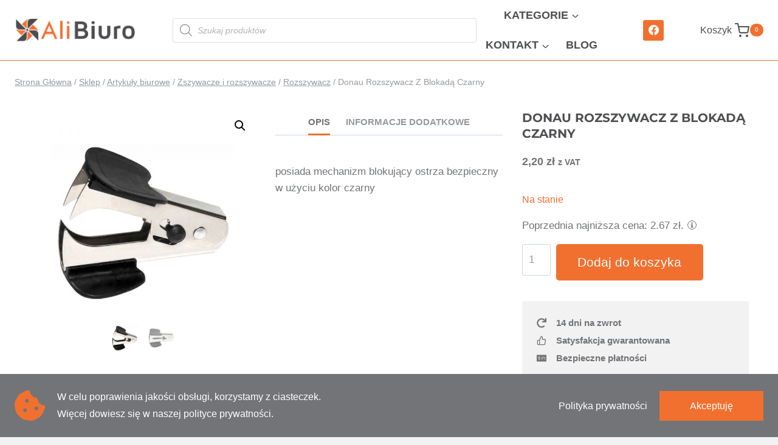

--- FILE ---
content_type: text/html
request_url: https://alibiuro.pl/69509/rozszywacz-donau-z-blokada-czarny
body_size: 40253
content:
<!doctype html>
<html lang="pl-PL" prefix="og: https://ogp.me/ns#" class="no-js" itemtype="https://schema.org/IndividualProduct" itemscope>
<head>
<meta charset="UTF-8">
<meta name="viewport" content="width=device-width, initial-scale=1, minimum-scale=1">
<style>img:is([sizes="auto" i], [sizes^="auto," i]) { contain-intrinsic-size: 3000px 1500px }</style>
<!-- Optymalizacja wyszukiwarek według Rank Math - https://rankmath.com/ -->
<title>Donau Rozszywacz Z Blokadą Czarny - Artykuły biurowe, materiały biurowe dla firm - Sklep Alibiuro.pl</title>
<meta name="description" content="posiada mechanizm blokujący ostrza bezpieczny w użyciu kolor czarny"/>
<meta name="robots" content="follow, index, max-snippet:-1, max-video-preview:-1, max-image-preview:large"/>
<link rel="canonical" href="https://alibiuro.pl/69509/rozszywacz-donau-z-blokada-czarny" />
<meta property="og:locale" content="pl_PL" />
<meta property="og:type" content="product" />
<meta property="og:title" content="Donau Rozszywacz Z Blokadą Czarny - Artykuły biurowe, materiały biurowe dla firm - Sklep Alibiuro.pl" />
<meta property="og:description" content="posiada mechanizm blokujący ostrza bezpieczny w użyciu kolor czarny" />
<meta property="og:url" content="https://alibiuro.pl/69509/rozszywacz-donau-z-blokada-czarny" />
<meta property="og:site_name" content="Artykuły biurowe, materiały biurowe dla firm - Sklep Alibiuro.pl" />
<meta property="og:updated_time" content="2024-11-15T11:32:49+01:00" />
<meta property="og:image" content="https://alibiuro.pl/wp-content/uploads/2020/07/sprzęt-biurowy-4-alibiuro.pl-Rozszywacz-DONAU-z-blokadą-czarny-94-100L724.jpg" />
<meta property="og:image:secure_url" content="https://alibiuro.pl/wp-content/uploads/2020/07/sprzęt-biurowy-4-alibiuro.pl-Rozszywacz-DONAU-z-blokadą-czarny-94-100L724.jpg" />
<meta property="og:image:width" content="1000" />
<meta property="og:image:height" content="1000" />
<meta property="og:image:alt" content="sprzęt biurowy 4 alibiuro.pl Rozszywacz DONAU z blokadą czarny 94" />
<meta property="og:image:type" content="image/jpeg" />
<meta property="product:price:amount" content="2.2000" />
<meta property="product:price:currency" content="PLN" />
<meta property="product:availability" content="instock" />
<meta name="twitter:card" content="summary_large_image" />
<meta name="twitter:title" content="Donau Rozszywacz Z Blokadą Czarny - Artykuły biurowe, materiały biurowe dla firm - Sklep Alibiuro.pl" />
<meta name="twitter:description" content="posiada mechanizm blokujący ostrza bezpieczny w użyciu kolor czarny" />
<meta name="twitter:image" content="https://alibiuro.pl/wp-content/uploads/2020/07/sprzęt-biurowy-4-alibiuro.pl-Rozszywacz-DONAU-z-blokadą-czarny-94-100L724.jpg" />
<meta name="twitter:label1" content="Cena" />
<meta name="twitter:data1" content="2,20&nbsp;&#122;&#322;" />
<meta name="twitter:label2" content="Dostępność" />
<meta name="twitter:data2" content="Na stanie" />
<script type="application/ld+json" class="rank-math-schema">{"@context":"https://schema.org","@graph":[{"@type":"Organization","@id":"https://alibiuro.pl/#organization","name":"Moje Blog","url":"https://alibiuro.pl","logo":{"@type":"ImageObject","@id":"https://alibiuro.pl/#logo","url":"https://alibiuro.pl/wp-content/uploads/2020/06/cropped-logo-alibiuro-150x80.png","contentUrl":"https://alibiuro.pl/wp-content/uploads/2020/06/cropped-logo-alibiuro-150x80.png","caption":"Moje Blog","inLanguage":"pl-PL"}},{"@type":"WebSite","@id":"https://alibiuro.pl/#website","url":"https://alibiuro.pl","name":"Moje Blog","publisher":{"@id":"https://alibiuro.pl/#organization"},"inLanguage":"pl-PL"},{"@type":"ImageObject","@id":"https://alibiuro.pl/wp-content/uploads/2020/07/sprz\u0119t-biurowy-4-alibiuro.pl-Rozszywacz-DONAU-z-blokad\u0105-czarny-94-100L724.jpg","url":"https://alibiuro.pl/wp-content/uploads/2020/07/sprz\u0119t-biurowy-4-alibiuro.pl-Rozszywacz-DONAU-z-blokad\u0105-czarny-94-100L724.jpg","width":"1000","height":"1000","caption":"sprz\u0119t biurowy 4 alibiuro.pl Rozszywacz DONAU z blokad\u0105 czarny 94","inLanguage":"pl-PL"},{"@type":"BreadcrumbList","@id":"https://alibiuro.pl/69509/rozszywacz-donau-z-blokada-czarny#breadcrumb","itemListElement":[{"@type":"ListItem","position":"1","item":{"@id":"https://alibiuro.pl","name":"Strona g\u0142\u00f3wna"}},{"@type":"ListItem","position":"2","item":{"@id":"https://alibiuro.pl/rozszywacz","name":"Rozszywacz"}},{"@type":"ListItem","position":"3","item":{"@id":"https://alibiuro.pl/69509/rozszywacz-donau-z-blokada-czarny","name":"Donau Rozszywacz Z Blokad\u0105 Czarny"}}]},{"@type":"ItemPage","@id":"https://alibiuro.pl/69509/rozszywacz-donau-z-blokada-czarny#webpage","url":"https://alibiuro.pl/69509/rozszywacz-donau-z-blokada-czarny","name":"Donau Rozszywacz Z Blokad\u0105 Czarny - Artyku\u0142y biurowe, materia\u0142y biurowe dla firm - Sklep Alibiuro.pl","datePublished":"2020-07-21T13:00:02+02:00","dateModified":"2024-11-15T11:32:49+01:00","isPartOf":{"@id":"https://alibiuro.pl/#website"},"primaryImageOfPage":{"@id":"https://alibiuro.pl/wp-content/uploads/2020/07/sprz\u0119t-biurowy-4-alibiuro.pl-Rozszywacz-DONAU-z-blokad\u0105-czarny-94-100L724.jpg"},"inLanguage":"pl-PL","breadcrumb":{"@id":"https://alibiuro.pl/69509/rozszywacz-donau-z-blokada-czarny#breadcrumb"}},{"@type":"Product","name":"Donau Rozszywacz Z Blokad\u0105 Czarny - Artyku\u0142y biurowe, materia\u0142y biurowe dla firm - Sklep Alibiuro.pl","description":"posiada mechanizm blokuj\u0105cy ostrza bezpieczny w u\u017cyciu kolor czarny","sku":"100L724","category":"Artyku\u0142y biurowe &gt; Zszywacze i rozszywacze &gt; Rozszywacz","mainEntityOfPage":{"@id":"https://alibiuro.pl/69509/rozszywacz-donau-z-blokada-czarny#webpage"},"image":[{"@type":"ImageObject","url":"https://alibiuro.pl/wp-content/uploads/2020/07/sprz\u0119t-biurowy-4-alibiuro.pl-Rozszywacz-DONAU-z-blokad\u0105-czarny-94-100L724.jpg","height":"1000","width":"1000"},{"@type":"ImageObject","url":"https://alibiuro.pl/wp-content/uploads/2020/07/akcesoria-biurowe-4-alibiuro.pl-Rozszywacz-DONAU-z-blokad\u0105-czarny-37-100L724.jpg","height":"1000","width":"1000"}],"offers":{"@type":"Offer","price":"2.20","priceCurrency":"PLN","priceValidUntil":"2026-12-31","availability":"https://schema.org/InStock","itemCondition":"NewCondition","url":"https://alibiuro.pl/69509/rozszywacz-donau-z-blokada-czarny","seller":{"@type":"Organization","@id":"https://alibiuro.pl/","name":"Moje Blog","url":"https://alibiuro.pl","logo":""},"priceSpecification":{"price":"2.2000","priceCurrency":"PLN","valueAddedTaxIncluded":"true"}},"color":"czarny","additionalProperty":[{"@type":"PropertyValue","name":"kod-producenta","value":"7987001PL-01"},{"@type":"PropertyValue","name":"ean","value":"5901503692240"},{"@type":"PropertyValue","name":"pa_atr-producer","value":"Donau"}],"@id":"https://alibiuro.pl/69509/rozszywacz-donau-z-blokada-czarny#richSnippet"}]}</script>
<!-- /Wtyczka Rank Math WordPress SEO -->
<link rel="alternate" type="application/rss+xml" title="Artykuły biurowe, materiały biurowe dla firm - Sklep Alibiuro.pl &raquo; Kanał z wpisami" href="https://alibiuro.pl/feed" />
<link rel="alternate" type="application/rss+xml" title="Artykuły biurowe, materiały biurowe dla firm - Sklep Alibiuro.pl &raquo; Kanał z komentarzami" href="https://alibiuro.pl/comments/feed" />
<script>document.documentElement.classList.remove( 'no-js' );</script>
<link rel="alternate" type="application/rss+xml" title="Artykuły biurowe, materiały biurowe dla firm - Sklep Alibiuro.pl &raquo; Donau Rozszywacz Z Blokadą Czarny Kanał z komentarzami" href="https://alibiuro.pl/69509/rozszywacz-donau-z-blokada-czarny/feed" />
<script>
window._wpemojiSettings = {"baseUrl":"https:\/\/s.w.org\/images\/core\/emoji\/16.0.1\/72x72\/","ext":".png","svgUrl":"https:\/\/s.w.org\/images\/core\/emoji\/16.0.1\/svg\/","svgExt":".svg","source":{"concatemoji":"https:\/\/alibiuro.pl\/wp-includes\/js\/wp-emoji-release.min.js?ver=6.8.3"}};
/*! This file is auto-generated */
!function(s,n){var o,i,e;function c(e){try{var t={supportTests:e,timestamp:(new Date).valueOf()};sessionStorage.setItem(o,JSON.stringify(t))}catch(e){}}function p(e,t,n){e.clearRect(0,0,e.canvas.width,e.canvas.height),e.fillText(t,0,0);var t=new Uint32Array(e.getImageData(0,0,e.canvas.width,e.canvas.height).data),a=(e.clearRect(0,0,e.canvas.width,e.canvas.height),e.fillText(n,0,0),new Uint32Array(e.getImageData(0,0,e.canvas.width,e.canvas.height).data));return t.every(function(e,t){return e===a[t]})}function u(e,t){e.clearRect(0,0,e.canvas.width,e.canvas.height),e.fillText(t,0,0);for(var n=e.getImageData(16,16,1,1),a=0;a<n.data.length;a++)if(0!==n.data[a])return!1;return!0}function f(e,t,n,a){switch(t){case"flag":return n(e,"\ud83c\udff3\ufe0f\u200d\u26a7\ufe0f","\ud83c\udff3\ufe0f\u200b\u26a7\ufe0f")?!1:!n(e,"\ud83c\udde8\ud83c\uddf6","\ud83c\udde8\u200b\ud83c\uddf6")&&!n(e,"\ud83c\udff4\udb40\udc67\udb40\udc62\udb40\udc65\udb40\udc6e\udb40\udc67\udb40\udc7f","\ud83c\udff4\u200b\udb40\udc67\u200b\udb40\udc62\u200b\udb40\udc65\u200b\udb40\udc6e\u200b\udb40\udc67\u200b\udb40\udc7f");case"emoji":return!a(e,"\ud83e\udedf")}return!1}function g(e,t,n,a){var r="undefined"!=typeof WorkerGlobalScope&&self instanceof WorkerGlobalScope?new OffscreenCanvas(300,150):s.createElement("canvas"),o=r.getContext("2d",{willReadFrequently:!0}),i=(o.textBaseline="top",o.font="600 32px Arial",{});return e.forEach(function(e){i[e]=t(o,e,n,a)}),i}function t(e){var t=s.createElement("script");t.src=e,t.defer=!0,s.head.appendChild(t)}"undefined"!=typeof Promise&&(o="wpEmojiSettingsSupports",i=["flag","emoji"],n.supports={everything:!0,everythingExceptFlag:!0},e=new Promise(function(e){s.addEventListener("DOMContentLoaded",e,{once:!0})}),new Promise(function(t){var n=function(){try{var e=JSON.parse(sessionStorage.getItem(o));if("object"==typeof e&&"number"==typeof e.timestamp&&(new Date).valueOf()<e.timestamp+604800&&"object"==typeof e.supportTests)return e.supportTests}catch(e){}return null}();if(!n){if("undefined"!=typeof Worker&&"undefined"!=typeof OffscreenCanvas&&"undefined"!=typeof URL&&URL.createObjectURL&&"undefined"!=typeof Blob)try{var e="postMessage("+g.toString()+"("+[JSON.stringify(i),f.toString(),p.toString(),u.toString()].join(",")+"));",a=new Blob([e],{type:"text/javascript"}),r=new Worker(URL.createObjectURL(a),{name:"wpTestEmojiSupports"});return void(r.onmessage=function(e){c(n=e.data),r.terminate(),t(n)})}catch(e){}c(n=g(i,f,p,u))}t(n)}).then(function(e){for(var t in e)n.supports[t]=e[t],n.supports.everything=n.supports.everything&&n.supports[t],"flag"!==t&&(n.supports.everythingExceptFlag=n.supports.everythingExceptFlag&&n.supports[t]);n.supports.everythingExceptFlag=n.supports.everythingExceptFlag&&!n.supports.flag,n.DOMReady=!1,n.readyCallback=function(){n.DOMReady=!0}}).then(function(){return e}).then(function(){var e;n.supports.everything||(n.readyCallback(),(e=n.source||{}).concatemoji?t(e.concatemoji):e.wpemoji&&e.twemoji&&(t(e.twemoji),t(e.wpemoji)))}))}((window,document),window._wpemojiSettings);
</script>
<!-- <link rel='stylesheet' id='kadence-blocks-rowlayout-css' href='https://alibiuro.pl/wp-content/plugins/kadence-blocks/dist/style-blocks-rowlayout.css?ver=3.5.27' media='all' /> -->
<!-- <link rel='stylesheet' id='kadence-blocks-column-css' href='https://alibiuro.pl/wp-content/plugins/kadence-blocks/dist/style-blocks-column.css?ver=3.5.27' media='all' /> -->
<!-- <link rel='stylesheet' id='kadence-blocks-iconlist-css' href='https://alibiuro.pl/wp-content/plugins/kadence-blocks/dist/style-blocks-iconlist.css?ver=3.5.27' media='all' /> -->
<!-- <link rel='stylesheet' id='kadence-blocks-tabs-css' href='https://alibiuro.pl/wp-content/plugins/kadence-blocks/dist/style-blocks-tabs.css?ver=3.5.27' media='all' /> -->
<!-- <link rel='stylesheet' id='kadence-conversions-css' href='https://alibiuro.pl/wp-content/plugins/kadence-conversions/assets/kadence-conversions.css?ver=1.1.4' media='all' /> -->
<link rel="stylesheet" type="text/css" href="//alibiuro.pl/wp-content/cache/wpfc-minified/1183t5kc/1wz29.css" media="all"/>
<style id='kadence-conversions-312152-inline-css'>
.kadence-conversion-wrap.kadence-conversion-312152 .kadence-conversion{background-color:rgba(255,255,255,0);}.kadence-conversion-wrap.kadence-conversion-312152 .kadence-conversion-inner{padding-top:0px;padding-right:0px;padding-bottom:0px;padding-left:0px;}
</style>
<!-- <link rel='stylesheet' id='kadence-blocks-infobox-css' href='https://alibiuro.pl/wp-content/plugins/kadence-blocks/dist/style-blocks-infobox.css?ver=3.5.27' media='all' /> -->
<!-- <link rel='stylesheet' id='kadence-blocks-advancedbtn-css' href='https://alibiuro.pl/wp-content/plugins/kadence-blocks/dist/style-blocks-advancedbtn.css?ver=3.5.27' media='all' /> -->
<link rel="stylesheet" type="text/css" href="//alibiuro.pl/wp-content/cache/wpfc-minified/7ws8l4gw/1wz29.css" media="all"/>
<style id='wp-emoji-styles-inline-css'>
img.wp-smiley, img.emoji {
display: inline !important;
border: none !important;
box-shadow: none !important;
height: 1em !important;
width: 1em !important;
margin: 0 0.07em !important;
vertical-align: -0.1em !important;
background: none !important;
padding: 0 !important;
}
</style>
<!-- <link rel='stylesheet' id='wp-block-library-css' href='https://alibiuro.pl/wp-includes/css/dist/block-library/style.min.css?ver=6.8.3' media='all' /> -->
<link rel="stylesheet" type="text/css" href="//alibiuro.pl/wp-content/cache/wpfc-minified/ee9a8ert/c0sc9.css" media="all"/>
<style id='classic-theme-styles-inline-css'>
/*! This file is auto-generated */
.wp-block-button__link{color:#fff;background-color:#32373c;border-radius:9999px;box-shadow:none;text-decoration:none;padding:calc(.667em + 2px) calc(1.333em + 2px);font-size:1.125em}.wp-block-file__button{background:#32373c;color:#fff;text-decoration:none}
</style>
<style id='global-styles-inline-css'>
:root{--wp--preset--aspect-ratio--square: 1;--wp--preset--aspect-ratio--4-3: 4/3;--wp--preset--aspect-ratio--3-4: 3/4;--wp--preset--aspect-ratio--3-2: 3/2;--wp--preset--aspect-ratio--2-3: 2/3;--wp--preset--aspect-ratio--16-9: 16/9;--wp--preset--aspect-ratio--9-16: 9/16;--wp--preset--color--black: #000000;--wp--preset--color--cyan-bluish-gray: #abb8c3;--wp--preset--color--white: #ffffff;--wp--preset--color--pale-pink: #f78da7;--wp--preset--color--vivid-red: #cf2e2e;--wp--preset--color--luminous-vivid-orange: #ff6900;--wp--preset--color--luminous-vivid-amber: #fcb900;--wp--preset--color--light-green-cyan: #7bdcb5;--wp--preset--color--vivid-green-cyan: #00d084;--wp--preset--color--pale-cyan-blue: #8ed1fc;--wp--preset--color--vivid-cyan-blue: #0693e3;--wp--preset--color--vivid-purple: #9b51e0;--wp--preset--color--theme-palette-1: var(--global-palette1);--wp--preset--color--theme-palette-2: var(--global-palette2);--wp--preset--color--theme-palette-3: var(--global-palette3);--wp--preset--color--theme-palette-4: var(--global-palette4);--wp--preset--color--theme-palette-5: var(--global-palette5);--wp--preset--color--theme-palette-6: var(--global-palette6);--wp--preset--color--theme-palette-7: var(--global-palette7);--wp--preset--color--theme-palette-8: var(--global-palette8);--wp--preset--color--theme-palette-9: var(--global-palette9);--wp--preset--color--theme-palette-10: var(--global-palette10);--wp--preset--color--theme-palette-11: var(--global-palette11);--wp--preset--color--theme-palette-12: var(--global-palette12);--wp--preset--color--theme-palette-13: var(--global-palette13);--wp--preset--color--theme-palette-14: var(--global-palette14);--wp--preset--color--theme-palette-15: var(--global-palette15);--wp--preset--gradient--vivid-cyan-blue-to-vivid-purple: linear-gradient(135deg,rgba(6,147,227,1) 0%,rgb(155,81,224) 100%);--wp--preset--gradient--light-green-cyan-to-vivid-green-cyan: linear-gradient(135deg,rgb(122,220,180) 0%,rgb(0,208,130) 100%);--wp--preset--gradient--luminous-vivid-amber-to-luminous-vivid-orange: linear-gradient(135deg,rgba(252,185,0,1) 0%,rgba(255,105,0,1) 100%);--wp--preset--gradient--luminous-vivid-orange-to-vivid-red: linear-gradient(135deg,rgba(255,105,0,1) 0%,rgb(207,46,46) 100%);--wp--preset--gradient--very-light-gray-to-cyan-bluish-gray: linear-gradient(135deg,rgb(238,238,238) 0%,rgb(169,184,195) 100%);--wp--preset--gradient--cool-to-warm-spectrum: linear-gradient(135deg,rgb(74,234,220) 0%,rgb(151,120,209) 20%,rgb(207,42,186) 40%,rgb(238,44,130) 60%,rgb(251,105,98) 80%,rgb(254,248,76) 100%);--wp--preset--gradient--blush-light-purple: linear-gradient(135deg,rgb(255,206,236) 0%,rgb(152,150,240) 100%);--wp--preset--gradient--blush-bordeaux: linear-gradient(135deg,rgb(254,205,165) 0%,rgb(254,45,45) 50%,rgb(107,0,62) 100%);--wp--preset--gradient--luminous-dusk: linear-gradient(135deg,rgb(255,203,112) 0%,rgb(199,81,192) 50%,rgb(65,88,208) 100%);--wp--preset--gradient--pale-ocean: linear-gradient(135deg,rgb(255,245,203) 0%,rgb(182,227,212) 50%,rgb(51,167,181) 100%);--wp--preset--gradient--electric-grass: linear-gradient(135deg,rgb(202,248,128) 0%,rgb(113,206,126) 100%);--wp--preset--gradient--midnight: linear-gradient(135deg,rgb(2,3,129) 0%,rgb(40,116,252) 100%);--wp--preset--font-size--small: var(--global-font-size-small);--wp--preset--font-size--medium: var(--global-font-size-medium);--wp--preset--font-size--large: var(--global-font-size-large);--wp--preset--font-size--x-large: 42px;--wp--preset--font-size--larger: var(--global-font-size-larger);--wp--preset--font-size--xxlarge: var(--global-font-size-xxlarge);--wp--preset--spacing--20: 0.44rem;--wp--preset--spacing--30: 0.67rem;--wp--preset--spacing--40: 1rem;--wp--preset--spacing--50: 1.5rem;--wp--preset--spacing--60: 2.25rem;--wp--preset--spacing--70: 3.38rem;--wp--preset--spacing--80: 5.06rem;--wp--preset--shadow--natural: 6px 6px 9px rgba(0, 0, 0, 0.2);--wp--preset--shadow--deep: 12px 12px 50px rgba(0, 0, 0, 0.4);--wp--preset--shadow--sharp: 6px 6px 0px rgba(0, 0, 0, 0.2);--wp--preset--shadow--outlined: 6px 6px 0px -3px rgba(255, 255, 255, 1), 6px 6px rgba(0, 0, 0, 1);--wp--preset--shadow--crisp: 6px 6px 0px rgba(0, 0, 0, 1);}:where(.is-layout-flex){gap: 0.5em;}:where(.is-layout-grid){gap: 0.5em;}body .is-layout-flex{display: flex;}.is-layout-flex{flex-wrap: wrap;align-items: center;}.is-layout-flex > :is(*, div){margin: 0;}body .is-layout-grid{display: grid;}.is-layout-grid > :is(*, div){margin: 0;}:where(.wp-block-columns.is-layout-flex){gap: 2em;}:where(.wp-block-columns.is-layout-grid){gap: 2em;}:where(.wp-block-post-template.is-layout-flex){gap: 1.25em;}:where(.wp-block-post-template.is-layout-grid){gap: 1.25em;}.has-black-color{color: var(--wp--preset--color--black) !important;}.has-cyan-bluish-gray-color{color: var(--wp--preset--color--cyan-bluish-gray) !important;}.has-white-color{color: var(--wp--preset--color--white) !important;}.has-pale-pink-color{color: var(--wp--preset--color--pale-pink) !important;}.has-vivid-red-color{color: var(--wp--preset--color--vivid-red) !important;}.has-luminous-vivid-orange-color{color: var(--wp--preset--color--luminous-vivid-orange) !important;}.has-luminous-vivid-amber-color{color: var(--wp--preset--color--luminous-vivid-amber) !important;}.has-light-green-cyan-color{color: var(--wp--preset--color--light-green-cyan) !important;}.has-vivid-green-cyan-color{color: var(--wp--preset--color--vivid-green-cyan) !important;}.has-pale-cyan-blue-color{color: var(--wp--preset--color--pale-cyan-blue) !important;}.has-vivid-cyan-blue-color{color: var(--wp--preset--color--vivid-cyan-blue) !important;}.has-vivid-purple-color{color: var(--wp--preset--color--vivid-purple) !important;}.has-black-background-color{background-color: var(--wp--preset--color--black) !important;}.has-cyan-bluish-gray-background-color{background-color: var(--wp--preset--color--cyan-bluish-gray) !important;}.has-white-background-color{background-color: var(--wp--preset--color--white) !important;}.has-pale-pink-background-color{background-color: var(--wp--preset--color--pale-pink) !important;}.has-vivid-red-background-color{background-color: var(--wp--preset--color--vivid-red) !important;}.has-luminous-vivid-orange-background-color{background-color: var(--wp--preset--color--luminous-vivid-orange) !important;}.has-luminous-vivid-amber-background-color{background-color: var(--wp--preset--color--luminous-vivid-amber) !important;}.has-light-green-cyan-background-color{background-color: var(--wp--preset--color--light-green-cyan) !important;}.has-vivid-green-cyan-background-color{background-color: var(--wp--preset--color--vivid-green-cyan) !important;}.has-pale-cyan-blue-background-color{background-color: var(--wp--preset--color--pale-cyan-blue) !important;}.has-vivid-cyan-blue-background-color{background-color: var(--wp--preset--color--vivid-cyan-blue) !important;}.has-vivid-purple-background-color{background-color: var(--wp--preset--color--vivid-purple) !important;}.has-black-border-color{border-color: var(--wp--preset--color--black) !important;}.has-cyan-bluish-gray-border-color{border-color: var(--wp--preset--color--cyan-bluish-gray) !important;}.has-white-border-color{border-color: var(--wp--preset--color--white) !important;}.has-pale-pink-border-color{border-color: var(--wp--preset--color--pale-pink) !important;}.has-vivid-red-border-color{border-color: var(--wp--preset--color--vivid-red) !important;}.has-luminous-vivid-orange-border-color{border-color: var(--wp--preset--color--luminous-vivid-orange) !important;}.has-luminous-vivid-amber-border-color{border-color: var(--wp--preset--color--luminous-vivid-amber) !important;}.has-light-green-cyan-border-color{border-color: var(--wp--preset--color--light-green-cyan) !important;}.has-vivid-green-cyan-border-color{border-color: var(--wp--preset--color--vivid-green-cyan) !important;}.has-pale-cyan-blue-border-color{border-color: var(--wp--preset--color--pale-cyan-blue) !important;}.has-vivid-cyan-blue-border-color{border-color: var(--wp--preset--color--vivid-cyan-blue) !important;}.has-vivid-purple-border-color{border-color: var(--wp--preset--color--vivid-purple) !important;}.has-vivid-cyan-blue-to-vivid-purple-gradient-background{background: var(--wp--preset--gradient--vivid-cyan-blue-to-vivid-purple) !important;}.has-light-green-cyan-to-vivid-green-cyan-gradient-background{background: var(--wp--preset--gradient--light-green-cyan-to-vivid-green-cyan) !important;}.has-luminous-vivid-amber-to-luminous-vivid-orange-gradient-background{background: var(--wp--preset--gradient--luminous-vivid-amber-to-luminous-vivid-orange) !important;}.has-luminous-vivid-orange-to-vivid-red-gradient-background{background: var(--wp--preset--gradient--luminous-vivid-orange-to-vivid-red) !important;}.has-very-light-gray-to-cyan-bluish-gray-gradient-background{background: var(--wp--preset--gradient--very-light-gray-to-cyan-bluish-gray) !important;}.has-cool-to-warm-spectrum-gradient-background{background: var(--wp--preset--gradient--cool-to-warm-spectrum) !important;}.has-blush-light-purple-gradient-background{background: var(--wp--preset--gradient--blush-light-purple) !important;}.has-blush-bordeaux-gradient-background{background: var(--wp--preset--gradient--blush-bordeaux) !important;}.has-luminous-dusk-gradient-background{background: var(--wp--preset--gradient--luminous-dusk) !important;}.has-pale-ocean-gradient-background{background: var(--wp--preset--gradient--pale-ocean) !important;}.has-electric-grass-gradient-background{background: var(--wp--preset--gradient--electric-grass) !important;}.has-midnight-gradient-background{background: var(--wp--preset--gradient--midnight) !important;}.has-small-font-size{font-size: var(--wp--preset--font-size--small) !important;}.has-medium-font-size{font-size: var(--wp--preset--font-size--medium) !important;}.has-large-font-size{font-size: var(--wp--preset--font-size--large) !important;}.has-x-large-font-size{font-size: var(--wp--preset--font-size--x-large) !important;}
:where(.wp-block-post-template.is-layout-flex){gap: 1.25em;}:where(.wp-block-post-template.is-layout-grid){gap: 1.25em;}
:where(.wp-block-columns.is-layout-flex){gap: 2em;}:where(.wp-block-columns.is-layout-grid){gap: 2em;}
:root :where(.wp-block-pullquote){font-size: 1.5em;line-height: 1.6;}
</style>
<!-- <link rel='stylesheet' id='photoswipe-css' href='https://alibiuro.pl/wp-content/plugins/woocommerce/assets/css/photoswipe/photoswipe.min.css?ver=10.3.5' media='all' /> -->
<!-- <link rel='stylesheet' id='photoswipe-default-skin-css' href='https://alibiuro.pl/wp-content/plugins/woocommerce/assets/css/photoswipe/default-skin/default-skin.min.css?ver=10.3.5' media='all' /> -->
<link rel="stylesheet" type="text/css" href="//alibiuro.pl/wp-content/cache/wpfc-minified/1fvl76b/c0sc9.css" media="all"/>
<style id='woocommerce-inline-inline-css'>
.woocommerce form .form-row .required { visibility: visible; }
</style>
<!-- <link rel='stylesheet' id='woo_conditional_payments_css-css' href='https://alibiuro.pl/wp-content/plugins/conditional-payments-for-woocommerce/frontend/css/woo-conditional-payments.css?ver=3.4.0' media='all' /> -->
<!-- <link rel='stylesheet' id='advance-ecommerce-tracking-css' href='https://alibiuro.pl/wp-content/plugins/woo-ecommerce-tracking-for-google-and-facebook/public/css/advance-ecommerce-tracking-public.css?ver=3.8.1' media='all' /> -->
<!-- <link rel='stylesheet' id='brands-styles-css' href='https://alibiuro.pl/wp-content/plugins/woocommerce/assets/css/brands.css?ver=10.3.5' media='all' /> -->
<!-- <link rel='stylesheet' id='dgwt-wcas-style-css' href='https://alibiuro.pl/wp-content/plugins/ajax-search-for-woocommerce/assets/css/style.min.css?ver=1.32.0' media='all' /> -->
<!-- <link rel='stylesheet' id='kadence-global-css' href='https://alibiuro.pl/wp-content/themes/kadence/assets/css/global.min.css?ver=1.4.2' media='all' /> -->
<link rel="stylesheet" type="text/css" href="//alibiuro.pl/wp-content/cache/wpfc-minified/2p10z1a2/c118y.css" media="all"/>
<style id='kadence-global-inline-css'>
/* Kadence Base CSS */
:root{--global-palette1:#f1702f;--global-palette2:#ff8134;--global-palette3:#4e4f51;--global-palette4:#727477;--global-palette5:#96999d;--global-palette6:#babec3;--global-palette7:#e5e5e5;--global-palette8:#f2f2f2;--global-palette9:#ffffff;--global-palette10:oklch(from var(--global-palette1) calc(l + 0.10 * (1 - l)) calc(c * 1.00) calc(h + 180) / 100%);--global-palette11:#13612e;--global-palette12:#1159af;--global-palette13:#b82105;--global-palette14:#f7630c;--global-palette15:#f5a524;--global-palette9rgb:255, 255, 255;--global-palette-highlight:var(--global-palette1);--global-palette-highlight-alt:var(--global-palette2);--global-palette-highlight-alt2:var(--global-palette9);--global-palette-btn-bg:var(--global-palette1);--global-palette-btn-bg-hover:var(--global-palette2);--global-palette-btn:var(--global-palette9);--global-palette-btn-hover:var(--global-palette9);--global-palette-btn-sec-bg:var(--global-palette7);--global-palette-btn-sec-bg-hover:var(--global-palette2);--global-palette-btn-sec:var(--global-palette3);--global-palette-btn-sec-hover:var(--global-palette9);--global-body-font-family:-apple-system,BlinkMacSystemFont,"Segoe UI",Roboto,Oxygen-Sans,Ubuntu,Cantarell,"Helvetica Neue",sans-serif, "Apple Color Emoji", "Segoe UI Emoji", "Segoe UI Symbol";--global-heading-font-family:inherit;--global-primary-nav-font-family:inherit;--global-fallback-font:sans-serif;--global-display-fallback-font:sans-serif;--global-content-width:1600px;--global-content-wide-width:calc(1600px + 230px);--global-content-narrow-width:842px;--global-content-edge-padding:1.5rem;--global-content-boxed-padding:2rem;--global-calc-content-width:calc(1600px - var(--global-content-edge-padding) - var(--global-content-edge-padding) );--wp--style--global--content-size:var(--global-calc-content-width);}.wp-site-blocks{--global-vw:calc( 100vw - ( 0.5 * var(--scrollbar-offset)));}body{background:var(--global-palette8);}body, input, select, optgroup, textarea{font-style:normal;font-weight:500;font-size:17px;line-height:1.6;font-family:var(--global-body-font-family);color:var(--global-palette4);}.content-bg, body.content-style-unboxed .site{background:var(--global-palette9);}h1,h2,h3,h4,h5,h6{font-family:var(--global-heading-font-family);}h1{font-weight:700;font-size:32px;line-height:1.5;color:var(--global-palette3);}h2{font-weight:700;font-size:28px;line-height:1.5;color:var(--global-palette3);}h3{font-weight:700;font-size:24px;line-height:1.5;color:var(--global-palette3);}h4{font-weight:700;font-size:22px;line-height:1.5;color:var(--global-palette4);}h5{font-weight:700;font-size:20px;line-height:1.5;color:var(--global-palette4);}h6{font-weight:700;font-size:18px;line-height:1.5;color:var(--global-palette5);}.entry-hero .kadence-breadcrumbs{max-width:1600px;}.site-container, .site-header-row-layout-contained, .site-footer-row-layout-contained, .entry-hero-layout-contained, .comments-area, .alignfull > .wp-block-cover__inner-container, .alignwide > .wp-block-cover__inner-container{max-width:var(--global-content-width);}.content-width-narrow .content-container.site-container, .content-width-narrow .hero-container.site-container{max-width:var(--global-content-narrow-width);}@media all and (min-width: 1830px){.wp-site-blocks .content-container  .alignwide{margin-left:-115px;margin-right:-115px;width:unset;max-width:unset;}}@media all and (min-width: 1102px){.content-width-narrow .wp-site-blocks .content-container .alignwide{margin-left:-130px;margin-right:-130px;width:unset;max-width:unset;}}.content-style-boxed .wp-site-blocks .entry-content .alignwide{margin-left:calc( -1 * var( --global-content-boxed-padding ) );margin-right:calc( -1 * var( --global-content-boxed-padding ) );}.content-area{margin-top:1rem;margin-bottom:1rem;}@media all and (max-width: 1024px){.content-area{margin-top:3rem;margin-bottom:3rem;}}@media all and (max-width: 767px){.content-area{margin-top:2rem;margin-bottom:2rem;}}@media all and (max-width: 1024px){:root{--global-content-boxed-padding:2rem;}}@media all and (max-width: 767px){:root{--global-content-boxed-padding:1.5rem;}}.entry-content-wrap{padding:2rem;}@media all and (max-width: 1024px){.entry-content-wrap{padding:2rem;}}@media all and (max-width: 767px){.entry-content-wrap{padding:1.5rem;}}.entry.single-entry{box-shadow:0px 15px 15px -10px rgba(0,0,0,0.05);}.entry.loop-entry{box-shadow:0px 15px 15px -10px rgba(0,0,0,0.05);}.loop-entry .entry-content-wrap{padding:2rem;}@media all and (max-width: 1024px){.loop-entry .entry-content-wrap{padding:2rem;}}@media all and (max-width: 767px){.loop-entry .entry-content-wrap{padding:1.5rem;}}.has-sidebar:not(.has-left-sidebar) .content-container{grid-template-columns:1fr 20%;}.has-sidebar.has-left-sidebar .content-container{grid-template-columns:20% 1fr;}button, .button, .wp-block-button__link, input[type="button"], input[type="reset"], input[type="submit"], .fl-button, .elementor-button-wrapper .elementor-button, .wc-block-components-checkout-place-order-button, .wc-block-cart__submit{box-shadow:0px 0px 0px -7px rgba(0,0,0,0);}button:hover, button:focus, button:active, .button:hover, .button:focus, .button:active, .wp-block-button__link:hover, .wp-block-button__link:focus, .wp-block-button__link:active, input[type="button"]:hover, input[type="button"]:focus, input[type="button"]:active, input[type="reset"]:hover, input[type="reset"]:focus, input[type="reset"]:active, input[type="submit"]:hover, input[type="submit"]:focus, input[type="submit"]:active, .elementor-button-wrapper .elementor-button:hover, .elementor-button-wrapper .elementor-button:focus, .elementor-button-wrapper .elementor-button:active, .wc-block-cart__submit:hover{box-shadow:0px 15px 25px -7px rgba(0,0,0,0.1);}.kb-button.kb-btn-global-outline.kb-btn-global-inherit{padding-top:calc(px - 2px);padding-right:calc(px - 2px);padding-bottom:calc(px - 2px);padding-left:calc(px - 2px);}@media all and (min-width: 1025px){.transparent-header .entry-hero .entry-hero-container-inner{padding-top:80px;}}@media all and (max-width: 1024px){.mobile-transparent-header .entry-hero .entry-hero-container-inner{padding-top:80px;}}@media all and (max-width: 767px){.mobile-transparent-header .entry-hero .entry-hero-container-inner{padding-top:80px;}}#kt-scroll-up-reader, #kt-scroll-up{border-radius:5px 5px 5px 5px;color:var(--global-palette3);background:rgba(241,112,47,0);border-color:var(--global-palette3);bottom:30px;font-size:2em;padding:0.2em 0.2em 0.2em 0.2em;}#kt-scroll-up-reader.scroll-up-side-right, #kt-scroll-up.scroll-up-side-right{right:30px;}#kt-scroll-up-reader.scroll-up-side-left, #kt-scroll-up.scroll-up-side-left{left:30px;}@media all and (hover: hover){#kt-scroll-up-reader:hover, #kt-scroll-up:hover{color:var(--global-palette1);background:rgba(255,129,52,0);border-color:var(--global-palette1);}}body.social-brand-colors .social-show-brand-hover .social-link-facebook:not(.ignore-brand):not(.skip):not(.ignore):hover, body.social-brand-colors .social-show-brand-until .social-link-facebook:not(:hover):not(.skip):not(.ignore), body.social-brand-colors .social-show-brand-always .social-link-facebook:not(.ignore-brand):not(.skip):not(.ignore){background:#3b5998;}body.social-brand-colors .social-show-brand-hover.social-style-outline .social-link-facebook:not(.ignore-brand):not(.skip):not(.ignore):hover, body.social-brand-colors .social-show-brand-until.social-style-outline .social-link-facebook:not(:hover):not(.skip):not(.ignore), body.social-brand-colors .social-show-brand-always.social-style-outline .social-link-facebook:not(.ignore-brand):not(.skip):not(.ignore){color:#3b5998;}
/* Kadence Header CSS */
@media all and (max-width: 1024px){.mobile-transparent-header #masthead{position:absolute;left:0px;right:0px;z-index:100;}.kadence-scrollbar-fixer.mobile-transparent-header #masthead{right:var(--scrollbar-offset,0);}.mobile-transparent-header #masthead, .mobile-transparent-header .site-top-header-wrap .site-header-row-container-inner, .mobile-transparent-header .site-main-header-wrap .site-header-row-container-inner, .mobile-transparent-header .site-bottom-header-wrap .site-header-row-container-inner{background:transparent;}.site-header-row-tablet-layout-fullwidth, .site-header-row-tablet-layout-standard{padding:0px;}}@media all and (min-width: 1025px){.transparent-header #masthead{position:absolute;left:0px;right:0px;z-index:100;}.transparent-header.kadence-scrollbar-fixer #masthead{right:var(--scrollbar-offset,0);}.transparent-header #masthead, .transparent-header .site-top-header-wrap .site-header-row-container-inner, .transparent-header .site-main-header-wrap .site-header-row-container-inner, .transparent-header .site-bottom-header-wrap .site-header-row-container-inner{background:transparent;}}.site-branding a.brand img{max-width:200px;}.site-branding a.brand img.svg-logo-image{width:200px;}@media all and (max-width: 767px){.site-branding a.brand img{max-width:120px;}.site-branding a.brand img.svg-logo-image{width:120px;}}.site-branding{padding:0px 0px 0px 0px;}#masthead, #masthead .kadence-sticky-header.item-is-fixed:not(.item-at-start):not(.site-header-row-container):not(.site-main-header-wrap), #masthead .kadence-sticky-header.item-is-fixed:not(.item-at-start) > .site-header-row-container-inner{background:#ffffff;}.site-main-header-wrap .site-header-row-container-inner{border-bottom:1px solid var(--global-palette1);}.site-main-header-inner-wrap{min-height:80px;}.site-main-header-wrap.site-header-row-container.site-header-focus-item.site-header-row-layout-standard.kadence-sticky-header.item-is-fixed.item-is-stuck, .site-header-upper-inner-wrap.kadence-sticky-header.item-is-fixed.item-is-stuck, .site-header-inner-wrap.kadence-sticky-header.item-is-fixed.item-is-stuck, .site-top-header-wrap.site-header-row-container.site-header-focus-item.site-header-row-layout-standard.kadence-sticky-header.item-is-fixed.item-is-stuck, .site-bottom-header-wrap.site-header-row-container.site-header-focus-item.site-header-row-layout-standard.kadence-sticky-header.item-is-fixed.item-is-stuck{box-shadow:0px 0px 0px 0px rgba(0,0,0,0);}.header-navigation[class*="header-navigation-style-underline"] .header-menu-container.primary-menu-container>ul>li>a:after{width:calc( 100% - 1.5em);}.main-navigation .primary-menu-container > ul > li.menu-item > a{padding-left:calc(1.5em / 2);padding-right:calc(1.5em / 2);padding-top:0.6em;padding-bottom:0.6em;color:var(--global-palette3);}.main-navigation .primary-menu-container > ul > li.menu-item .dropdown-nav-special-toggle{right:calc(1.5em / 2);}.main-navigation .primary-menu-container > ul li.menu-item > a{font-style:normal;font-weight:600;font-size:18px;text-transform:uppercase;}.main-navigation .primary-menu-container > ul > li.menu-item > a:hover{color:var(--global-palette-highlight);}.main-navigation .primary-menu-container > ul > li.menu-item.current-menu-item > a{color:var(--global-palette2);}.header-navigation .header-menu-container ul ul.sub-menu, .header-navigation .header-menu-container ul ul.submenu{background:var(--global-palette3);box-shadow:0px 2px 13px 0px rgba(0,0,0,0.1);}.header-navigation .header-menu-container ul ul li.menu-item, .header-menu-container ul.menu > li.kadence-menu-mega-enabled > ul > li.menu-item > a{border-bottom:1px solid rgba(255,255,255,0.1);border-radius:0px 0px 0px 0px;}.header-navigation .header-menu-container ul ul li.menu-item > a{width:200px;padding-top:1em;padding-bottom:1em;color:var(--global-palette8);font-size:12px;}.header-navigation .header-menu-container ul ul li.menu-item > a:hover{color:var(--global-palette9);background:var(--global-palette4);border-radius:0px 0px 0px 0px;}.header-navigation .header-menu-container ul ul li.menu-item.current-menu-item > a{color:var(--global-palette9);background:var(--global-palette4);border-radius:0px 0px 0px 0px;}.mobile-toggle-open-container .menu-toggle-open, .mobile-toggle-open-container .menu-toggle-open:focus{color:var(--global-palette5);padding:0.4em 0.6em 0.4em 0.6em;font-size:14px;}.mobile-toggle-open-container .menu-toggle-open.menu-toggle-style-bordered{border:1px solid currentColor;}.mobile-toggle-open-container .menu-toggle-open .menu-toggle-icon{font-size:20px;}.mobile-toggle-open-container .menu-toggle-open:hover, .mobile-toggle-open-container .menu-toggle-open:focus-visible{color:var(--global-palette-highlight);}.mobile-navigation ul li{font-size:14px;}.mobile-navigation ul li a{padding-top:1em;padding-bottom:1em;}.mobile-navigation ul li > a, .mobile-navigation ul li.menu-item-has-children > .drawer-nav-drop-wrap{color:var(--global-palette8);}.mobile-navigation ul li.current-menu-item > a, .mobile-navigation ul li.current-menu-item.menu-item-has-children > .drawer-nav-drop-wrap{color:var(--global-palette-highlight);}.mobile-navigation ul li.menu-item-has-children .drawer-nav-drop-wrap, .mobile-navigation ul li:not(.menu-item-has-children) a{border-bottom:1px solid rgba(255,255,255,0.1);}.mobile-navigation:not(.drawer-navigation-parent-toggle-true) ul li.menu-item-has-children .drawer-nav-drop-wrap button{border-left:1px solid rgba(255,255,255,0.1);}#mobile-drawer .drawer-header .drawer-toggle{padding:0.6em 0.15em 0.6em 0.15em;font-size:24px;}.header-html{margin:0px 0px 0px 50px;}.site-header-item .header-cart-wrap .header-cart-inner-wrap .header-cart-button{color:var(--global-palette3);padding:0px 0px 0px 0px;}.header-cart-wrap .header-cart-button .header-cart-total{background:var(--global-palette1);color:var(--global-palette9);}.header-cart-wrap .header-cart-button .kadence-svg-iconset{font-size:1.5em;}.header-social-wrap{margin:0px 50px 0px 50px;}.header-social-wrap .header-social-inner-wrap{font-size:1em;gap:0.3em;}.header-social-wrap .header-social-inner-wrap .social-button{color:var(--global-palette9);background:var(--global-palette1);border:2px none transparent;border-radius:3px;}
/* Kadence Footer CSS */
.site-middle-footer-wrap .site-footer-row-container-inner{background:var(--global-palette8);border-top:1px solid var(--global-palette1);}.site-middle-footer-inner-wrap{padding-top:10px;padding-bottom:10px;grid-column-gap:30px;grid-row-gap:30px;}.site-middle-footer-inner-wrap .widget{margin-bottom:30px;}.site-middle-footer-inner-wrap .site-footer-section:not(:last-child):after{right:calc(-30px / 2);}.site-bottom-footer-inner-wrap{padding-top:0px;padding-bottom:0px;grid-column-gap:30px;}.site-bottom-footer-inner-wrap .widget{margin-bottom:30px;}.site-bottom-footer-inner-wrap .site-footer-section:not(:last-child):after{right:calc(-30px / 2);}
/* Kadence Woo CSS */
.entry-hero.product-hero-section .entry-header{min-height:200px;}.product-title .single-category{font-weight:700;font-size:32px;line-height:1.5;color:var(--global-palette3);}.wp-site-blocks .product-hero-section .extra-title{font-weight:700;font-size:32px;line-height:1.5;}.wp-site-blocks .product-archive-title h1{color:var(--global-palette1);}.woocommerce ul.products.woo-archive-btn-button .product-action-wrap .button:not(.kb-button), .woocommerce ul.products li.woo-archive-btn-button .button:not(.kb-button), .wc-block-grid__product.woo-archive-btn-button .product-details .wc-block-grid__product-add-to-cart .wp-block-button__link{border:2px none transparent;box-shadow:3px 3px 5px 0px rgba(78,79,81,0.5);}.woocommerce ul.products.woo-archive-btn-button .product-action-wrap .button:not(.kb-button):hover, .woocommerce ul.products li.woo-archive-btn-button .button:not(.kb-button):hover, .wc-block-grid__product.woo-archive-btn-button .product-details .wc-block-grid__product-add-to-cart .wp-block-button__link:hover{box-shadow:inset 3px 3px 5px 0.5px rgba(78,79,81,0.5);}
/* Kadence Pro Header CSS */
.header-navigation-dropdown-direction-left ul ul.submenu, .header-navigation-dropdown-direction-left ul ul.sub-menu{right:0px;left:auto;}.rtl .header-navigation-dropdown-direction-right ul ul.submenu, .rtl .header-navigation-dropdown-direction-right ul ul.sub-menu{left:0px;right:auto;}.header-account-button .nav-drop-title-wrap > .kadence-svg-iconset, .header-account-button > .kadence-svg-iconset{font-size:1.2em;}.site-header-item .header-account-button .nav-drop-title-wrap, .site-header-item .header-account-wrap > .header-account-button{display:flex;align-items:center;}.header-account-style-icon_label .header-account-label{padding-left:5px;}.header-account-style-label_icon .header-account-label{padding-right:5px;}.site-header-item .header-account-wrap .header-account-button{text-decoration:none;box-shadow:none;color:inherit;background:transparent;padding:0.6em 0em 0.6em 0em;}.header-mobile-account-wrap .header-account-button .nav-drop-title-wrap > .kadence-svg-iconset, .header-mobile-account-wrap .header-account-button > .kadence-svg-iconset{font-size:1.2em;}.header-mobile-account-wrap .header-account-button .nav-drop-title-wrap, .header-mobile-account-wrap > .header-account-button{display:flex;align-items:center;}.header-mobile-account-wrap.header-account-style-icon_label .header-account-label{padding-left:5px;}.header-mobile-account-wrap.header-account-style-label_icon .header-account-label{padding-right:5px;}.header-mobile-account-wrap .header-account-button{text-decoration:none;box-shadow:none;color:inherit;background:transparent;padding:0.6em 0em 0.6em 0em;}#login-drawer .drawer-inner .drawer-content{display:flex;justify-content:center;align-items:center;position:absolute;top:0px;bottom:0px;left:0px;right:0px;padding:0px;}#loginform p label{display:block;}#login-drawer #loginform{width:100%;}#login-drawer #loginform input{width:100%;}#login-drawer #loginform input[type="checkbox"]{width:auto;}#login-drawer .drawer-inner .drawer-header{position:relative;z-index:100;}#login-drawer .drawer-content_inner.widget_login_form_inner{padding:2em;width:100%;max-width:350px;border-radius:.25rem;background:var(--global-palette9);color:var(--global-palette4);}#login-drawer .lost_password a{color:var(--global-palette6);}#login-drawer .lost_password, #login-drawer .register-field{text-align:center;}#login-drawer .widget_login_form_inner p{margin-top:1.2em;margin-bottom:0em;}#login-drawer .widget_login_form_inner p:first-child{margin-top:0em;}#login-drawer .widget_login_form_inner label{margin-bottom:0.5em;}#login-drawer hr.register-divider{margin:1.2em 0;border-width:1px;}#login-drawer .register-field{font-size:90%;}@media all and (min-width: 1025px){#login-drawer hr.register-divider.hide-desktop{display:none;}#login-drawer p.register-field.hide-desktop{display:none;}}@media all and (max-width: 1024px){#login-drawer hr.register-divider.hide-mobile{display:none;}#login-drawer p.register-field.hide-mobile{display:none;}}@media all and (max-width: 767px){#login-drawer hr.register-divider.hide-mobile{display:none;}#login-drawer p.register-field.hide-mobile{display:none;}}.tertiary-navigation .tertiary-menu-container > ul > li.menu-item > a{padding-left:calc(1.2em / 2);padding-right:calc(1.2em / 2);padding-top:0.6em;padding-bottom:0.6em;color:var(--global-palette5);}.tertiary-navigation .tertiary-menu-container > ul > li.menu-item > a:hover{color:var(--global-palette-highlight);}.tertiary-navigation .tertiary-menu-container > ul > li.menu-item.current-menu-item > a{color:var(--global-palette3);}.header-navigation[class*="header-navigation-style-underline"] .header-menu-container.tertiary-menu-container>ul>li>a:after{width:calc( 100% - 1.2em);}.quaternary-navigation .quaternary-menu-container > ul > li.menu-item > a{padding-left:calc(1.2em / 2);padding-right:calc(1.2em / 2);padding-top:0.6em;padding-bottom:0.6em;color:var(--global-palette5);}.quaternary-navigation .quaternary-menu-container > ul > li.menu-item > a:hover{color:var(--global-palette-highlight);}.quaternary-navigation .quaternary-menu-container > ul > li.menu-item.current-menu-item > a{color:var(--global-palette3);}.header-navigation[class*="header-navigation-style-underline"] .header-menu-container.quaternary-menu-container>ul>li>a:after{width:calc( 100% - 1.2em);}#main-header .header-divider{border-right:1px solid var(--global-palette6);height:50%;}#main-header .header-divider2{border-right:1px solid var(--global-palette6);height:50%;}#main-header .header-divider3{border-right:1px solid var(--global-palette6);height:50%;}#mobile-header .header-mobile-divider, #mobile-drawer .header-mobile-divider{border-right:1px solid var(--global-palette6);height:50%;}#mobile-drawer .header-mobile-divider{border-top:1px solid var(--global-palette6);width:50%;}#mobile-header .header-mobile-divider2{border-right:1px solid var(--global-palette6);height:50%;}#mobile-drawer .header-mobile-divider2{border-top:1px solid var(--global-palette6);width:50%;}.header-item-search-bar form ::-webkit-input-placeholder{color:currentColor;opacity:0.5;}.header-item-search-bar form ::placeholder{color:currentColor;opacity:0.5;}.header-search-bar form{max-width:100%;width:240px;}.header-mobile-search-bar form{max-width:calc(100vw - var(--global-sm-spacing) - var(--global-sm-spacing));width:240px;}.header-widget-lstyle-normal .header-widget-area-inner a:not(.button){text-decoration:underline;}.element-contact-inner-wrap{display:flex;flex-wrap:wrap;align-items:center;margin-top:-0.6em;margin-left:calc(-0.6em / 2);margin-right:calc(-0.6em / 2);}.element-contact-inner-wrap .header-contact-item{display:inline-flex;flex-wrap:wrap;align-items:center;margin-top:0.6em;margin-left:calc(0.6em / 2);margin-right:calc(0.6em / 2);}.element-contact-inner-wrap .header-contact-item .kadence-svg-iconset{font-size:1em;}.header-contact-item img{display:inline-block;}.header-contact-item .contact-label{margin-left:0.3em;}.rtl .header-contact-item .contact-label{margin-right:0.3em;margin-left:0px;}.header-mobile-contact-wrap .element-contact-inner-wrap{display:flex;flex-wrap:wrap;align-items:center;margin-top:-0.6em;margin-left:calc(-0.6em / 2);margin-right:calc(-0.6em / 2);}.header-mobile-contact-wrap .element-contact-inner-wrap .header-contact-item{display:inline-flex;flex-wrap:wrap;align-items:center;margin-top:0.6em;margin-left:calc(0.6em / 2);margin-right:calc(0.6em / 2);}.header-mobile-contact-wrap .element-contact-inner-wrap .header-contact-item .kadence-svg-iconset{font-size:1em;}#main-header .header-button2{box-shadow:0px 0px 0px -7px rgba(0,0,0,0);}#main-header .header-button2:hover{box-shadow:0px 15px 25px -7px rgba(0,0,0,0.1);}.mobile-header-button2-wrap .mobile-header-button-inner-wrap .mobile-header-button2{border:2px none transparent;box-shadow:0px 0px 0px -7px rgba(0,0,0,0);}.mobile-header-button2-wrap .mobile-header-button-inner-wrap .mobile-header-button2:hover{box-shadow:0px 15px 25px -7px rgba(0,0,0,0.1);}#widget-drawer.popup-drawer-layout-fullwidth .drawer-content .header-widget2, #widget-drawer.popup-drawer-layout-sidepanel .drawer-inner{max-width:400px;}#widget-drawer.popup-drawer-layout-fullwidth .drawer-content .header-widget2{margin:0 auto;}.widget-toggle-open{display:flex;align-items:center;background:transparent;box-shadow:none;}.widget-toggle-open:hover, .widget-toggle-open:focus{border-color:currentColor;background:transparent;box-shadow:none;}.widget-toggle-open .widget-toggle-icon{display:flex;}.widget-toggle-open .widget-toggle-label{padding-right:5px;}.rtl .widget-toggle-open .widget-toggle-label{padding-left:5px;padding-right:0px;}.widget-toggle-open .widget-toggle-label:empty, .rtl .widget-toggle-open .widget-toggle-label:empty{padding-right:0px;padding-left:0px;}.widget-toggle-open-container .widget-toggle-open{color:var(--global-palette5);padding:0.4em 0.6em 0.4em 0.6em;font-size:14px;}.widget-toggle-open-container .widget-toggle-open.widget-toggle-style-bordered{border:1px solid currentColor;}.widget-toggle-open-container .widget-toggle-open .widget-toggle-icon{font-size:20px;}.widget-toggle-open-container .widget-toggle-open:hover, .widget-toggle-open-container .widget-toggle-open:focus{color:var(--global-palette-highlight);}#widget-drawer .header-widget-2style-normal a:not(.button){text-decoration:underline;}#widget-drawer .header-widget-2style-plain a:not(.button){text-decoration:none;}#widget-drawer .header-widget2 .widget-title{color:var(--global-palette9);}#widget-drawer .header-widget2{color:var(--global-palette8);}#widget-drawer .header-widget2 a:not(.button), #widget-drawer .header-widget2 .drawer-sub-toggle{color:var(--global-palette8);}#widget-drawer .header-widget2 a:not(.button):hover, #widget-drawer .header-widget2 .drawer-sub-toggle:hover{color:var(--global-palette9);}#mobile-secondary-site-navigation ul li{font-size:14px;}#mobile-secondary-site-navigation ul li a{padding-top:1em;padding-bottom:1em;}#mobile-secondary-site-navigation ul li > a, #mobile-secondary-site-navigation ul li.menu-item-has-children > .drawer-nav-drop-wrap{color:var(--global-palette8);}#mobile-secondary-site-navigation ul li.current-menu-item > a, #mobile-secondary-site-navigation ul li.current-menu-item.menu-item-has-children > .drawer-nav-drop-wrap{color:var(--global-palette-highlight);}#mobile-secondary-site-navigation ul li.menu-item-has-children .drawer-nav-drop-wrap, #mobile-secondary-site-navigation ul li:not(.menu-item-has-children) a{border-bottom:1px solid rgba(255,255,255,0.1);}#mobile-secondary-site-navigation:not(.drawer-navigation-parent-toggle-true) ul li.menu-item-has-children .drawer-nav-drop-wrap button{border-left:1px solid rgba(255,255,255,0.1);}
/* Kadence Pro Header CSS */
#filter-drawer.popup-drawer-layout-fullwidth .drawer-content .product-filter-widgets, #filter-drawer.popup-drawer-layout-sidepanel .drawer-inner{max-width:400px;}#filter-drawer.popup-drawer-layout-fullwidth .drawer-content .product-filter-widgets{margin:0 auto;}.filter-toggle-open-container{margin-right:0.5em;}.filter-toggle-open >*:first-child:not(:last-child){margin-right:4px;}.filter-toggle-open{color:inherit;display:flex;align-items:center;background:transparent;box-shadow:none;border-radius:0px;}.filter-toggle-open.filter-toggle-style-default{border:0px;}.filter-toggle-open:hover, .filter-toggle-open:focus{border-color:currentColor;background:transparent;color:inherit;box-shadow:none;}.filter-toggle-open .filter-toggle-icon{display:flex;}.filter-toggle-open >*:first-child:not(:last-child):empty{margin-right:0px;}.filter-toggle-open-container .filter-toggle-open{color:var(--global-palette5);padding:3px 5px 3px 5px;font-size:14px;}.filter-toggle-open-container .filter-toggle-open.filter-toggle-style-bordered{border:1px solid currentColor;}.filter-toggle-open-container .filter-toggle-open .filter-toggle-icon{font-size:20px;}.filter-toggle-open-container .filter-toggle-open:hover, .filter-toggle-open-container .filter-toggle-open:focus{color:var(--global-palette-highlight);}#filter-drawer .drawer-inner{background:var(--global-palette9);}#filter-drawer .drawer-header .drawer-toggle, #filter-drawer .drawer-header .drawer-toggle:focus{color:var(--global-palette5);}#filter-drawer .drawer-header .drawer-toggle:hover, #filter-drawer .drawer-header .drawer-toggle:focus:hover{color:var(--global-palette3);}#filter-drawer .header-filter-2style-normal a:not(.button){text-decoration:underline;}#filter-drawer .header-filter-2style-plain a:not(.button){text-decoration:none;}#filter-drawer .drawer-inner .product-filter-widgets .widget-title{color:var(--global-palette3);}#filter-drawer .drawer-inner .product-filter-widgets{color:var(--global-palette4);}#filter-drawer .drawer-inner .product-filter-widgets a:not(.kb-button) .drawer-inner .product-filter-widgets .drawer-sub-toggle{color:var(--global-palette1);}#filter-drawer .drawer-inner .product-filter-widgets a:hover:not(.kb-button), #filter-drawer .drawer-inner .product-filter-widgets .drawer-sub-toggle:hover{color:var(--global-palette2);}#filter-drawer .drawer-inner .product-filter-widgets{padding:0px 20px 0px 20px;}.kadence-shop-active-filters{display:flex;flex-wrap:wrap;}.kadence-clear-filters-container a{text-decoration:none;background:var(--global-palette7);color:var(--global-palette5);padding:.6em;font-size:80%;transition:all 0.3s ease-in-out;-webkit-transition:all 0.3s ease-in-out;-moz-transition:all 0.3s ease-in-out;}.kadence-clear-filters-container ul{margin:0px;padding:0px;border:0px;list-style:none outside;overflow:hidden;zoom:1;}.kadence-clear-filters-container ul li{float:left;padding:0 0 1px 1px;list-style:none;}.kadence-clear-filters-container a:hover{background:var(--global-palette9);color:var(--global-palette3);}
</style>
<!-- <link rel='stylesheet' id='kadence-simplelightbox-css-css' href='https://alibiuro.pl/wp-content/plugins/kadence-blocks/includes/assets/css/simplelightbox.min.css?ver=3.5.27' media='all' /> -->
<!-- <link rel='stylesheet' id='kadence-woocommerce-css' href='https://alibiuro.pl/wp-content/themes/kadence/assets/css/woocommerce.min.css?ver=1.4.2' media='all' /> -->
<!-- <link rel='stylesheet' id='menu-addons-css' href='https://alibiuro.pl/wp-content/plugins/kadence-pro/dist/mega-menu/menu-addon.css?ver=1.1.16' media='all' /> -->
<!-- <link rel='stylesheet' id='flexible-shipping-free-shipping-css' href='https://alibiuro.pl/wp-content/plugins/flexible-shipping/assets/dist/css/free-shipping.css?ver=6.4.3.2' media='all' /> -->
<!-- <link rel='stylesheet' id='kadence-rankmath-css' href='https://alibiuro.pl/wp-content/themes/kadence/assets/css/rankmath.min.css?ver=1.4.2' media='all' /> -->
<!-- <link rel='stylesheet' id='kadence_wootemplate-css' href='https://alibiuro.pl/wp-content/plugins/kadence-woo-extras/lib/templates/assets/css/kadence-product-template.css?ver=2.4.12' media='all' /> -->
<link rel="stylesheet" type="text/css" href="//alibiuro.pl/wp-content/cache/wpfc-minified/bwumanh/c0sc9.css" media="all"/>
<style id='kadence-blocks-global-variables-inline-css'>
:root {--global-kb-font-size-sm:clamp(0.8rem, 0.73rem + 0.217vw, 0.9rem);--global-kb-font-size-md:clamp(1.1rem, 0.995rem + 0.326vw, 1.25rem);--global-kb-font-size-lg:clamp(1.75rem, 1.576rem + 0.543vw, 2rem);--global-kb-font-size-xl:clamp(2.25rem, 1.728rem + 1.63vw, 3rem);--global-kb-font-size-xxl:clamp(2.5rem, 1.456rem + 3.26vw, 4rem);--global-kb-font-size-xxxl:clamp(2.75rem, 0.489rem + 7.065vw, 6rem);}
</style>
<style id='kadence_blocks_css-inline-css'>
.kb-row-layout-id312432_a4de14-c3 > .kt-row-column-wrap{max-width:var( --global-content-width, 1600px );padding-left:var(--global-content-edge-padding);padding-right:var(--global-content-edge-padding);padding-top:var( --global-kb-row-default-top, var(--global-kb-spacing-sm, 1.5rem) );padding-bottom:var( --global-kb-row-default-bottom, var(--global-kb-spacing-sm, 1.5rem) );grid-template-columns:minmax(0, 1fr);}@media all and (max-width: 767px){.kb-row-layout-id312432_a4de14-c3 > .kt-row-column-wrap{grid-template-columns:minmax(0, 1fr);}}.kadence-column312432_443971-76 > .kt-inside-inner-col{column-gap:var(--global-kb-gap-sm, 1rem);}.kadence-column312432_443971-76 > .kt-inside-inner-col{flex-direction:column;}.kadence-column312432_443971-76 > .kt-inside-inner-col > .aligncenter{width:100%;}@media all and (max-width: 1024px){.kadence-column312432_443971-76 > .kt-inside-inner-col{flex-direction:column;justify-content:center;}}@media all and (max-width: 767px){.kadence-column312432_443971-76 > .kt-inside-inner-col{flex-direction:column;justify-content:center;}}.kb-row-layout-id312432_454ffc-24 > .kt-row-column-wrap{max-width:var( --global-content-width, 1600px );padding-left:var(--global-content-edge-padding);padding-right:var(--global-content-edge-padding);padding-top:var( --global-kb-row-default-top, var(--global-kb-spacing-sm, 1.5rem) );padding-bottom:var( --global-kb-row-default-bottom, var(--global-kb-spacing-sm, 1.5rem) );}.kb-row-layout-id312432_454ffc-24 > .kt-row-column-wrap > div:not(.added-for-specificity){grid-column:initial;}.kb-row-layout-id312432_454ffc-24 > .kt-row-column-wrap{grid-template-columns:repeat(3, minmax(0, 1fr));}@media all and (max-width: 767px){.kb-row-layout-id312432_454ffc-24 > .kt-row-column-wrap > div:not(.added-for-specificity){grid-column:initial;}.kb-row-layout-id312432_454ffc-24 > .kt-row-column-wrap{grid-template-columns:minmax(0, 1fr);}}.kadence-column312432_2775ef-0f > .kt-inside-inner-col{display:flex;}.kadence-column312432_2775ef-0f > .kt-inside-inner-col{column-gap:var(--global-kb-gap-sm, 1rem);}.kadence-column312432_2775ef-0f > .kt-inside-inner-col{flex-direction:column;justify-content:flex-start;}.kadence-column312432_2775ef-0f > .kt-inside-inner-col > .aligncenter{width:100%;}.kt-row-column-wrap > .kadence-column312432_2775ef-0f{align-self:flex-start;}.kt-inner-column-height-full:not(.kt-has-1-columns) > .wp-block-kadence-column.kadence-column312432_2775ef-0f{align-self:auto;}.kt-inner-column-height-full:not(.kt-has-1-columns) > .wp-block-kadence-column.kadence-column312432_2775ef-0f > .kt-inside-inner-col{flex-direction:column;justify-content:flex-start;}@media all and (max-width: 1024px){.kt-row-column-wrap > .kadence-column312432_2775ef-0f{align-self:flex-start;}}@media all and (max-width: 1024px){.kt-inner-column-height-full:not(.kt-has-1-columns) > .wp-block-kadence-column.kadence-column312432_2775ef-0f{align-self:auto;}}@media all and (max-width: 1024px){.kt-inner-column-height-full:not(.kt-has-1-columns) > .wp-block-kadence-column.kadence-column312432_2775ef-0f > .kt-inside-inner-col{flex-direction:column;justify-content:flex-start;}}@media all and (max-width: 1024px){.kadence-column312432_2775ef-0f > .kt-inside-inner-col{flex-direction:column;justify-content:flex-start;}}@media all and (max-width: 767px){.kt-row-column-wrap > .kadence-column312432_2775ef-0f{align-self:flex-start;}.kt-inner-column-height-full:not(.kt-has-1-columns) > .wp-block-kadence-column.kadence-column312432_2775ef-0f{align-self:auto;}.kt-inner-column-height-full:not(.kt-has-1-columns) > .wp-block-kadence-column.kadence-column312432_2775ef-0f > .kt-inside-inner-col{flex-direction:column;justify-content:flex-start;}.kadence-column312432_2775ef-0f > .kt-inside-inner-col{flex-direction:column;justify-content:flex-start;}}.kadence-column312432_457e66-54 > .kt-inside-inner-col{display:flex;}.kadence-column312432_457e66-54 > .kt-inside-inner-col{column-gap:var(--global-kb-gap-sm, 1rem);}.kadence-column312432_457e66-54 > .kt-inside-inner-col{flex-direction:column;justify-content:flex-start;}.kadence-column312432_457e66-54 > .kt-inside-inner-col > .aligncenter{width:100%;}.kt-row-column-wrap > .kadence-column312432_457e66-54{align-self:flex-start;}.kt-inner-column-height-full:not(.kt-has-1-columns) > .wp-block-kadence-column.kadence-column312432_457e66-54{align-self:auto;}.kt-inner-column-height-full:not(.kt-has-1-columns) > .wp-block-kadence-column.kadence-column312432_457e66-54 > .kt-inside-inner-col{flex-direction:column;justify-content:flex-start;}@media all and (max-width: 1024px){.kt-row-column-wrap > .kadence-column312432_457e66-54{align-self:flex-start;}}@media all and (max-width: 1024px){.kt-inner-column-height-full:not(.kt-has-1-columns) > .wp-block-kadence-column.kadence-column312432_457e66-54{align-self:auto;}}@media all and (max-width: 1024px){.kt-inner-column-height-full:not(.kt-has-1-columns) > .wp-block-kadence-column.kadence-column312432_457e66-54 > .kt-inside-inner-col{flex-direction:column;justify-content:flex-start;}}@media all and (max-width: 1024px){.kadence-column312432_457e66-54 > .kt-inside-inner-col{flex-direction:column;justify-content:flex-start;}}@media all and (max-width: 767px){.kt-row-column-wrap > .kadence-column312432_457e66-54{align-self:flex-start;}.kt-inner-column-height-full:not(.kt-has-1-columns) > .wp-block-kadence-column.kadence-column312432_457e66-54{align-self:auto;}.kt-inner-column-height-full:not(.kt-has-1-columns) > .wp-block-kadence-column.kadence-column312432_457e66-54 > .kt-inside-inner-col{flex-direction:column;justify-content:flex-start;}.kadence-column312432_457e66-54 > .kt-inside-inner-col{flex-direction:column;justify-content:flex-start;}}.kadence-column312432_f42113-35 > .kt-inside-inner-col{display:flex;}.kadence-column312432_f42113-35 > .kt-inside-inner-col{column-gap:var(--global-kb-gap-sm, 1rem);}.kadence-column312432_f42113-35 > .kt-inside-inner-col{flex-direction:column;justify-content:flex-start;}.kadence-column312432_f42113-35 > .kt-inside-inner-col > .aligncenter{width:100%;}.kt-row-column-wrap > .kadence-column312432_f42113-35{align-self:flex-start;}.kt-inner-column-height-full:not(.kt-has-1-columns) > .wp-block-kadence-column.kadence-column312432_f42113-35{align-self:auto;}.kt-inner-column-height-full:not(.kt-has-1-columns) > .wp-block-kadence-column.kadence-column312432_f42113-35 > .kt-inside-inner-col{flex-direction:column;justify-content:flex-start;}@media all and (max-width: 1024px){.kt-row-column-wrap > .kadence-column312432_f42113-35{align-self:flex-start;}}@media all and (max-width: 1024px){.kt-inner-column-height-full:not(.kt-has-1-columns) > .wp-block-kadence-column.kadence-column312432_f42113-35{align-self:auto;}}@media all and (max-width: 1024px){.kt-inner-column-height-full:not(.kt-has-1-columns) > .wp-block-kadence-column.kadence-column312432_f42113-35 > .kt-inside-inner-col{flex-direction:column;justify-content:flex-start;}}@media all and (max-width: 1024px){.kadence-column312432_f42113-35 > .kt-inside-inner-col{flex-direction:column;justify-content:flex-start;}}@media all and (max-width: 767px){.kt-row-column-wrap > .kadence-column312432_f42113-35{align-self:flex-start;}.kt-inner-column-height-full:not(.kt-has-1-columns) > .wp-block-kadence-column.kadence-column312432_f42113-35{align-self:auto;}.kt-inner-column-height-full:not(.kt-has-1-columns) > .wp-block-kadence-column.kadence-column312432_f42113-35 > .kt-inside-inner-col{flex-direction:column;justify-content:flex-start;}.kadence-column312432_f42113-35 > .kt-inside-inner-col{flex-direction:column;justify-content:flex-start;}}.kb-row-layout-id_8a1529-6d > .kt-row-column-wrap{padding-top:var( --global-kb-row-default-top, var(--global-kb-spacing-sm, 1.5rem) );padding-bottom:var( --global-kb-row-default-bottom, var(--global-kb-spacing-sm, 1.5rem) );grid-template-columns:minmax(0, 1fr);}@media all and (max-width: 767px){.kb-row-layout-id_8a1529-6d > .kt-row-column-wrap{grid-template-columns:minmax(0, 1fr);}}.kadence-column312432_73ac0e-83 > .kt-inside-inner-col{column-gap:var(--global-kb-gap-sm, 1rem);}.kadence-column312432_73ac0e-83 > .kt-inside-inner-col{flex-direction:column;}.kadence-column312432_73ac0e-83 > .kt-inside-inner-col > .aligncenter{width:100%;}@media all and (max-width: 1024px){.kadence-column312432_73ac0e-83 > .kt-inside-inner-col{flex-direction:column;justify-content:center;}}@media all and (max-width: 767px){.kadence-column312432_73ac0e-83 > .kt-inside-inner-col{flex-direction:column;justify-content:center;}}.wp-block-kadence-iconlist.kt-svg-icon-list-items312432_a29dd3-45:not(.this-stops-third-party-issues){margin-top:0px;margin-bottom:0px;}.wp-block-kadence-iconlist.kt-svg-icon-list-items312432_a29dd3-45 ul.kt-svg-icon-list:not(.this-prevents-issues):not(.this-stops-third-party-issues):not(.tijsloc){margin-top:0px;margin-right:0px;margin-bottom:10px;margin-left:0px;}.wp-block-kadence-iconlist.kt-svg-icon-list-items312432_a29dd3-45 ul.kt-svg-icon-list{grid-row-gap:5px;}.wp-block-kadence-iconlist.kt-svg-icon-list-items312432_a29dd3-45 ul.kt-svg-icon-list .kt-svg-icon-list-item-wrap .kt-svg-icon-list-single{margin-right:16px;}.kt-svg-icon-list-items312432_a29dd3-45 ul.kt-svg-icon-list .kt-svg-icon-list-item-wrap, .kt-svg-icon-list-items312432_a29dd3-45 ul.kt-svg-icon-list .kt-svg-icon-list-item-wrap a{color:var(--global-palette4, #2D3748);font-size:15px;font-weight:bold;color:var(--global-palette4, #2D3748);}.kt-svg-icon-list-item-312432_48ccec-6b .kt-svg-icon-list-single{font-size:16px !important;}.kt-svg-icon-list-item-312432_48ccec-6b .kt-svg-icon-list-text mark.kt-highlight{background-color:unset;color:#f76a0c;-webkit-box-decoration-break:clone;box-decoration-break:clone;}.kt-svg-icon-list-item-312432_bf446e-cb .kt-svg-icon-list-single{font-size:16px !important;}.kt-svg-icon-list-item-312432_bf446e-cb .kt-svg-icon-list-text mark.kt-highlight{background-color:unset;color:#f76a0c;-webkit-box-decoration-break:clone;box-decoration-break:clone;}.kt-svg-icon-list-item-312432_cfb539-cc .kt-svg-icon-list-single{font-size:16px !important;}.kt-svg-icon-list-item-312432_cfb539-cc .kt-svg-icon-list-text mark.kt-highlight{background-color:unset;color:#f76a0c;-webkit-box-decoration-break:clone;box-decoration-break:clone;}.kb-row-layout-id312432_0b6953-e0 > .kt-row-column-wrap{padding-top:var( --global-kb-row-default-top, var(--global-kb-spacing-sm, 1.5rem) );padding-bottom:var( --global-kb-row-default-bottom, var(--global-kb-spacing-sm, 1.5rem) );grid-template-columns:minmax(0, 1fr);}@media all and (max-width: 767px){.kb-row-layout-id312432_0b6953-e0 > .kt-row-column-wrap{grid-template-columns:minmax(0, 1fr);}}.kadence-column312432_bcd036-5d > .kt-inside-inner-col{column-gap:var(--global-kb-gap-sm, 1rem);}.kadence-column312432_bcd036-5d > .kt-inside-inner-col{flex-direction:column;}.kadence-column312432_bcd036-5d > .kt-inside-inner-col > .aligncenter{width:100%;}@media all and (max-width: 1024px){.kadence-column312432_bcd036-5d > .kt-inside-inner-col{flex-direction:column;justify-content:center;}}@media all and (max-width: 767px){.kadence-column312432_bcd036-5d > .kt-inside-inner-col{flex-direction:column;justify-content:center;}}.kt-tabs-id312432_4a0056-f1 > .kt-tabs-content-wrap > .wp-block-kadence-tab{border-top:0px solid #eeeeee;border-right:0px solid #eeeeee;border-bottom:0px solid #eeeeee;border-left:0px solid #eeeeee;padding-top:40px;padding-right:0px;padding-bottom:0px;padding-left:0px;background:var(--global-palette8, #F7FAFC);}.wp-block-kadence-tabs .kt-tabs-id312432_4a0056-f1 > .kt-tabs-title-list li{margin-top:0px;margin-right:8px;margin-bottom:0px;margin-left:0px;}.wp-block-kadence-tabs .kt-tabs-id312432_4a0056-f1 > .kt-tabs-title-list li:last-child{margin-right:0px;}.wp-block-kadence-tabs .kt-tabs-id312432_4a0056-f1 > .kt-tabs-title-list li .kt-tab-title, .wp-block-kadence-tabs .kt-tabs-id312432_4a0056-f1 > .kt-tabs-content-wrap > .kt-tabs-accordion-title .kt-tab-title{font-size:1em;line-height:1.4em;font-family:Montserrat;font-weight:700;text-transform:uppercase;border-top-width:0px;border-right-width:0px;border-bottom-width:4px;border-left-width:0px;border-top-left-radius:4px;border-top-right-radius:4px;border-bottom-right-radius:0px;border-bottom-left-radius:0px;padding-top:8px;padding-right:20px;padding-bottom:8px;padding-left:20px;border-color:var(--global-palette7, #EDF2F7);color:var(--global-palette6, #718096);background:var(--global-palette8, #F7FAFC);}.wp-block-kadence-tabs .kt-tabs-id312432_4a0056-f1 > .kt-tabs-content-wrap > .kt-tabs-accordion-title .kt-tab-title{margin-top:0px;margin-right:8px;margin-bottom:0px;margin-left:0px;}.wp-block-kadence-tabs .kt-tabs-id312432_4a0056-f1 > .kt-tabs-title-list li .kt-tab-title:hover, .wp-block-kadence-tabs .kt-tabs-id312432_4a0056-f1 > .kt-tabs-content-wrap > .kt-tabs-accordion-title .kt-tab-title:hover{border-color:var(--global-palette6, #718096);color:var(--global-palette5, #4A5568);background:var(--global-palette8, #F7FAFC);}.wp-block-kadence-tabs .kt-tabs-id312432_4a0056-f1 > .kt-tabs-title-list li.kt-tab-title-active .kt-tab-title, .wp-block-kadence-tabs .kt-tabs-id312432_4a0056-f1 > .kt-tabs-content-wrap > .kt-tabs-accordion-title.kt-tab-title-active .kt-tab-title{border-color:var(--global-palette3, #1A202C);color:var(--global-palette3, #1A202C);background:var(--global-palette8, #F7FAFC);}@media all and (max-width: 1024px){.kt-tabs-id312432_4a0056-f1 > .kt-tabs-content-wrap > .wp-block-kadence-tab{border-top:0px solid #eeeeee;border-right:0px solid #eeeeee;border-bottom:0px solid #eeeeee;border-left:0px solid #eeeeee;}}@media all and (max-width: 767px){.kt-tabs-id312432_4a0056-f1 > .kt-tabs-content-wrap > .wp-block-kadence-tab{border-top:0px solid #eeeeee;border-right:0px solid #eeeeee;border-bottom:0px solid #eeeeee;border-left:0px solid #eeeeee;}}.kb-row-layout-id312432_b43d5a-b0 > .kt-row-column-wrap{padding-top:var( --global-kb-row-default-top, var(--global-kb-spacing-sm, 1.5rem) );padding-bottom:var( --global-kb-row-default-bottom, var(--global-kb-spacing-sm, 1.5rem) );grid-template-columns:minmax(0, 1fr);}@media all and (max-width: 767px){.kb-row-layout-id312432_b43d5a-b0 > .kt-row-column-wrap{grid-template-columns:minmax(0, 1fr);}}.kadence-column312432_c9fdce-6c > .kt-inside-inner-col{column-gap:var(--global-kb-gap-sm, 1rem);}.kadence-column312432_c9fdce-6c > .kt-inside-inner-col{flex-direction:column;}.kadence-column312432_c9fdce-6c > .kt-inside-inner-col > .aligncenter{width:100%;}.kadence-column312432_c9fdce-6c, .kt-inside-inner-col > .kadence-column312432_c9fdce-6c:not(.specificity){margin-right:var(--global-kb-spacing-xxl, 5rem);margin-left:var(--global-kb-spacing-xxl, 5rem);}@media all and (max-width: 1024px){.kadence-column312432_c9fdce-6c > .kt-inside-inner-col{flex-direction:column;justify-content:center;}}@media all and (max-width: 767px){.kadence-column312432_c9fdce-6c > .kt-inside-inner-col{flex-direction:column;justify-content:center;}}.kb-row-layout-id312152_27ec12-6f > .kt-row-column-wrap{max-width:var( --global-content-width, 1600px );padding-left:var(--global-content-edge-padding);padding-right:var(--global-content-edge-padding);padding-top:var( --global-kb-row-default-top, var(--global-kb-spacing-sm, 1.5rem) );padding-bottom:var( --global-kb-row-default-bottom, var(--global-kb-spacing-sm, 1.5rem) );grid-template-columns:minmax(0, 1fr);}.kb-row-layout-id312152_27ec12-6f a{color:#ffffff;}.kb-row-layout-id312152_27ec12-6f a:hover{color:#ffffff;}@media all and (max-width: 767px){.kb-row-layout-id312152_27ec12-6f > .kt-row-column-wrap{grid-template-columns:minmax(0, 1fr);}}.kadence-column312152_b57d69-6c > .kt-inside-inner-col{display:flex;}.kadence-column312152_b57d69-6c > .kt-inside-inner-col,.kadence-column312152_b57d69-6c > .kt-inside-inner-col:before{border-top-left-radius:0px;border-top-right-radius:0px;border-bottom-right-radius:0px;border-bottom-left-radius:0px;}.kadence-column312152_b57d69-6c > .kt-inside-inner-col{gap:10px;}.kadence-column312152_b57d69-6c > .kt-inside-inner-col{flex-direction:row;flex-wrap:wrap;align-items:center;justify-content:space-between;}.kadence-column312152_b57d69-6c > .kt-inside-inner-col > *, .kadence-column312152_b57d69-6c > .kt-inside-inner-col > figure.wp-block-image, .kadence-column312152_b57d69-6c > .kt-inside-inner-col > figure.wp-block-kadence-image{margin-top:0px;margin-bottom:0px;}.kadence-column312152_b57d69-6c > .kt-inside-inner-col > .kb-image-is-ratio-size{flex-grow:1;}@media all and (max-width: 1024px){.kadence-column312152_b57d69-6c > .kt-inside-inner-col{flex-direction:row;flex-wrap:wrap;align-items:center;justify-content:space-between;}}@media all and (min-width: 768px) and (max-width: 1024px){.kadence-column312152_b57d69-6c > .kt-inside-inner-col > *, .kadence-column312152_b57d69-6c > .kt-inside-inner-col > figure.wp-block-image, .kadence-column312152_b57d69-6c > .kt-inside-inner-col > figure.wp-block-kadence-image{margin-top:0px;margin-bottom:0px;}.kadence-column312152_b57d69-6c > .kt-inside-inner-col > .kb-image-is-ratio-size{flex-grow:1;}}@media all and (max-width: 767px){.kadence-column312152_b57d69-6c > .kt-inside-inner-col{flex-direction:row;flex-wrap:wrap;justify-content:flex-start;justify-content:space-between;}.kadence-column312152_b57d69-6c > .kt-inside-inner-col > *, .kadence-column312152_b57d69-6c > .kt-inside-inner-col > figure.wp-block-image, .kadence-column312152_b57d69-6c > .kt-inside-inner-col > figure.wp-block-kadence-image{margin-top:0px;margin-bottom:0px;}.kadence-column312152_b57d69-6c > .kt-inside-inner-col > .kb-image-is-ratio-size{flex-grow:1;}}.wp-block-kadence-column.kb-section-dir-horizontal > .kt-inside-inner-col > .kt-info-box312152_6fabd4-25 .kt-blocks-info-box-link-wrap{max-width:unset;}.kt-info-box312152_6fabd4-25 .kt-blocks-info-box-link-wrap{border-top-left-radius:0px;border-top-right-radius:0px;border-bottom-right-radius:0px;border-bottom-left-radius:0px;background:rgba(242, 242, 242, 0);padding-top:0px;padding-right:0px;padding-bottom:0px;padding-left:0px;}.kt-info-box312152_6fabd4-25 .kt-blocks-info-box-link-wrap:hover{background:rgba(255, 255, 255, 0);}.kt-info-box312152_6fabd4-25 .kadence-info-box-icon-container .kt-info-svg-icon, .kt-info-box312152_6fabd4-25 .kt-info-svg-icon-flip, .kt-info-box312152_6fabd4-25 .kt-blocks-info-box-number{font-size:50px;}.kt-info-box312152_6fabd4-25 .kt-blocks-info-box-media{color:var(--global-palette1, #3182CE);background:rgba(255,255,255,0);border-color:#eeeeee;border-top-width:0px;border-right-width:0px;border-bottom-width:0px;border-left-width:0px;padding-top:0px;padding-right:0px;padding-bottom:0px;padding-left:0px;margin-top:0px;margin-right:20px;margin-bottom:0px;margin-left:0px;}.kt-info-box312152_6fabd4-25 .kt-blocks-info-box-link-wrap:hover .kt-blocks-info-box-media{color:var(--global-palette2, #2B6CB0);background:rgba(255,255,255,0);border-color:#eeeeee;}.kt-info-box312152_6fabd4-25 .kt-infobox-textcontent h2.kt-blocks-info-box-title{color:#ffffff;font-size:16px;line-height:1.8em;font-family:-apple-system,BlinkMacSystemFont,"Segoe UI",Roboto,Oxygen-Sans,Ubuntu,Cantarell,"Helvetica Neue",sans-serif, "Apple Color Emoji", "Segoe UI Emoji", "Segoe UI Symbol";font-style:normal;font-weight:400;padding-top:0px;padding-right:0px;padding-bottom:0px;padding-left:0px;margin-top:0px;margin-right:0px;margin-bottom:0px;margin-left:0px;}.kt-info-box312152_6fabd4-25 .kt-blocks-info-box-link-wrap:hover h2.kt-blocks-info-box-title{color:#ffffff;}.kt-info-box312152_6fabd4-25 .kt-infobox-textcontent .kt-blocks-info-box-text{color:#555555;}.kt-info-box312152_6fabd4-25 .kt-blocks-info-box-learnmore{background:transparent;border-color:#555555;border-width:0px 0px 0px 0px;padding-top:4px;padding-right:8px;padding-bottom:4px;padding-left:8px;margin-top:10px;margin-right:0px;margin-bottom:10px;margin-left:0px;}.kt-info-box312152_6fabd4-25 .kt-blocks-info-box-link-wrap:hover .kt-blocks-info-box-learnmore,.kt-info-box312152_6fabd4-25 .kt-blocks-info-box-link-wrap .kt-blocks-info-box-learnmore:focus{color:#ffffff;background:#444444;border-color:#444444;}.wp-block-kadence-advancedbtn.kb-btns312152_02c9a8-49{gap:var(--global-kb-gap-xs, 0.5rem );}ul.menu .wp-block-kadence-advancedbtn .kb-btn312152_ca7b09-e8.kb-button{width:initial;}.wp-block-kadence-advancedbtn .kb-btn312152_ca7b09-e8.kb-button{background:var(--global-palette4, #2D3748);font-size:16px;text-transform:none;border-top-left-radius:0px;border-top-right-radius:0px;border-bottom-right-radius:0px;border-bottom-left-radius:0px;border-top:0px solid #555555;border-right:0px solid #555555;border-bottom:0px solid #555555;border-left:0px solid #555555;padding-top:8px;padding-right:20px;padding-bottom:8px;padding-left:20px;}.wp-block-kadence-advancedbtn .kb-btn312152_ca7b09-e8.kb-button:hover, .wp-block-kadence-advancedbtn .kb-btn312152_ca7b09-e8.kb-button:focus{color:rgba(255,255,255,0.83);background:var(--global-palette5, #4A5568);border-top-color:#444444;border-top-style:solid;border-right-color:#444444;border-right-style:solid;border-bottom-color:#444444;border-bottom-style:solid;border-left-color:#444444;border-left-style:solid;}@media all and (max-width: 1024px){.wp-block-kadence-advancedbtn .kb-btn312152_ca7b09-e8.kb-button{border-top:0px solid #555555;border-right:0px solid #555555;border-bottom:0px solid #555555;border-left:0px solid #555555;}}@media all and (max-width: 1024px){.wp-block-kadence-advancedbtn .kb-btn312152_ca7b09-e8.kb-button:hover, .wp-block-kadence-advancedbtn .kb-btn312152_ca7b09-e8.kb-button:focus{border-top-color:#444444;border-top-style:solid;border-right-color:#444444;border-right-style:solid;border-bottom-color:#444444;border-bottom-style:solid;border-left-color:#444444;border-left-style:solid;}}@media all and (max-width: 767px){.wp-block-kadence-advancedbtn .kb-btn312152_ca7b09-e8.kb-button{border-top:0px solid #555555;border-right:0px solid #555555;border-bottom:0px solid #555555;border-left:0px solid #555555;}.wp-block-kadence-advancedbtn .kb-btn312152_ca7b09-e8.kb-button:hover, .wp-block-kadence-advancedbtn .kb-btn312152_ca7b09-e8.kb-button:focus{border-top-color:#444444;border-top-style:solid;border-right-color:#444444;border-right-style:solid;border-bottom-color:#444444;border-bottom-style:solid;border-left-color:#444444;border-left-style:solid;}}ul.menu .wp-block-kadence-advancedbtn .kb-btn312152_551dd4-f3.kb-button{width:initial;}.wp-block-kadence-advancedbtn .kb-btn312152_551dd4-f3.kb-button{color:#ffffff;background:var(--global-palette1, #3182CE);font-size:16px;text-transform:none;border-top-left-radius:0px;border-top-right-radius:0px;border-bottom-right-radius:0px;border-bottom-left-radius:0px;border-top:0px solid #555555;border-right:0px solid #555555;border-bottom:0px solid #555555;border-left:0px solid #555555;padding-top:12px;padding-right:50px;padding-bottom:12px;padding-left:50px;}.wp-block-kadence-advancedbtn .kb-btn312152_551dd4-f3.kb-button:hover, .wp-block-kadence-advancedbtn .kb-btn312152_551dd4-f3.kb-button:focus{color:#ffffff;background:var(--global-palette2, #2B6CB0);border-top-color:#444444;border-top-style:solid;border-right-color:#444444;border-right-style:solid;border-bottom-color:#444444;border-bottom-style:solid;border-left-color:#444444;border-left-style:solid;}@media all and (max-width: 1024px){.wp-block-kadence-advancedbtn .kb-btn312152_551dd4-f3.kb-button{border-top:0px solid #555555;border-right:0px solid #555555;border-bottom:0px solid #555555;border-left:0px solid #555555;}}@media all and (max-width: 1024px){.wp-block-kadence-advancedbtn .kb-btn312152_551dd4-f3.kb-button:hover, .wp-block-kadence-advancedbtn .kb-btn312152_551dd4-f3.kb-button:focus{border-top-color:#444444;border-top-style:solid;border-right-color:#444444;border-right-style:solid;border-bottom-color:#444444;border-bottom-style:solid;border-left-color:#444444;border-left-style:solid;}}@media all and (max-width: 767px){.wp-block-kadence-advancedbtn .kb-btn312152_551dd4-f3.kb-button{border-top:0px solid #555555;border-right:0px solid #555555;border-bottom:0px solid #555555;border-left:0px solid #555555;}.wp-block-kadence-advancedbtn .kb-btn312152_551dd4-f3.kb-button:hover, .wp-block-kadence-advancedbtn .kb-btn312152_551dd4-f3.kb-button:focus{border-top-color:#444444;border-top-style:solid;border-right-color:#444444;border-right-style:solid;border-bottom-color:#444444;border-bottom-style:solid;border-left-color:#444444;border-left-style:solid;}}
</style>
<script src="https://alibiuro.pl/wp-includes/js/jquery/jquery.min.js?ver=3.7.1" id="jquery-core-js"></script>
<script src="https://alibiuro.pl/wp-includes/js/jquery/jquery-migrate.min.js?ver=3.4.1" id="jquery-migrate-js"></script>
<script src="https://alibiuro.pl/wp-content/plugins/woocommerce/assets/js/jquery-blockui/jquery.blockUI.min.js?ver=2.7.0-wc.10.3.5" id="wc-jquery-blockui-js" defer data-wp-strategy="defer"></script>
<script id="wc-add-to-cart-js-extra">
var wc_add_to_cart_params = {"ajax_url":"\/wp-admin\/admin-ajax.php","wc_ajax_url":"\/?wc-ajax=%%endpoint%%","i18n_view_cart":"Zobacz koszyk","cart_url":"https:\/\/alibiuro.pl\/koszyk","is_cart":"","cart_redirect_after_add":"no"};
</script>
<script src="https://alibiuro.pl/wp-content/plugins/woocommerce/assets/js/frontend/add-to-cart.min.js?ver=10.3.5" id="wc-add-to-cart-js" defer data-wp-strategy="defer"></script>
<script src="https://alibiuro.pl/wp-content/plugins/woocommerce/assets/js/zoom/jquery.zoom.min.js?ver=1.7.21-wc.10.3.5" id="wc-zoom-js" defer data-wp-strategy="defer"></script>
<script src="https://alibiuro.pl/wp-content/plugins/woocommerce/assets/js/flexslider/jquery.flexslider.min.js?ver=2.7.2-wc.10.3.5" id="wc-flexslider-js" defer data-wp-strategy="defer"></script>
<script src="https://alibiuro.pl/wp-content/plugins/woocommerce/assets/js/photoswipe/photoswipe.min.js?ver=4.1.1-wc.10.3.5" id="wc-photoswipe-js" defer data-wp-strategy="defer"></script>
<script src="https://alibiuro.pl/wp-content/plugins/woocommerce/assets/js/photoswipe/photoswipe-ui-default.min.js?ver=4.1.1-wc.10.3.5" id="wc-photoswipe-ui-default-js" defer data-wp-strategy="defer"></script>
<script id="wc-single-product-js-extra">
var wc_single_product_params = {"i18n_required_rating_text":"Prosz\u0119 wybra\u0107 ocen\u0119","i18n_rating_options":["1 z 5 gwiazdek","2 z 5 gwiazdek","3 z 5 gwiazdek","4 z 5 gwiazdek","5 z 5 gwiazdek"],"i18n_product_gallery_trigger_text":"Wy\u015bwietl pe\u0142noekranow\u0105 galeri\u0119 obrazk\u00f3w","review_rating_required":"yes","flexslider":{"rtl":false,"animation":"slide","smoothHeight":true,"directionNav":false,"controlNav":"thumbnails","slideshow":false,"animationSpeed":500,"animationLoop":false,"allowOneSlide":false},"zoom_enabled":"1","zoom_options":[],"photoswipe_enabled":"1","photoswipe_options":{"shareEl":false,"closeOnScroll":false,"history":false,"hideAnimationDuration":0,"showAnimationDuration":0},"flexslider_enabled":"1"};
</script>
<script src="https://alibiuro.pl/wp-content/plugins/woocommerce/assets/js/frontend/single-product.min.js?ver=10.3.5" id="wc-single-product-js" defer data-wp-strategy="defer"></script>
<script src="https://alibiuro.pl/wp-content/plugins/woocommerce/assets/js/js-cookie/js.cookie.min.js?ver=2.1.4-wc.10.3.5" id="wc-js-cookie-js" defer data-wp-strategy="defer"></script>
<script id="woocommerce-js-extra">
var woocommerce_params = {"ajax_url":"\/wp-admin\/admin-ajax.php","wc_ajax_url":"\/?wc-ajax=%%endpoint%%","i18n_password_show":"Poka\u017c has\u0142o","i18n_password_hide":"Ukryj has\u0142o"};
</script>
<script src="https://alibiuro.pl/wp-content/plugins/woocommerce/assets/js/frontend/woocommerce.min.js?ver=10.3.5" id="woocommerce-js" defer data-wp-strategy="defer"></script>
<script id="woo-conditional-payments-js-js-extra">
var conditional_payments_settings = {"name_address_fields":[],"disable_payment_method_trigger":""};
</script>
<script src="https://alibiuro.pl/wp-content/plugins/conditional-payments-for-woocommerce/frontend/js/woo-conditional-payments.js?ver=3.4.0" id="woo-conditional-payments-js-js"></script>
<link rel="https://api.w.org/" href="https://alibiuro.pl/wp-json/" /><link rel="alternate" title="JSON" type="application/json" href="https://alibiuro.pl/wp-json/wp/v2/product/69509" /><link rel="EditURI" type="application/rsd+xml" title="RSD" href="https://alibiuro.pl/xmlrpc.php?rsd" />
<meta name="generator" content="WordPress 6.8.3" />
<link rel='shortlink' href='https://alibiuro.pl/?p=69509' />
<link rel="alternate" title="oEmbed (JSON)" type="application/json+oembed" href="https://alibiuro.pl/wp-json/oembed/1.0/embed?url=https%3A%2F%2Falibiuro.pl%2F69509%2Frozszywacz-donau-z-blokada-czarny" />
<link rel="alternate" title="oEmbed (XML)" type="text/xml+oembed" href="https://alibiuro.pl/wp-json/oembed/1.0/embed?url=https%3A%2F%2Falibiuro.pl%2F69509%2Frozszywacz-donau-z-blokada-czarny&#038;format=xml" />
<script type="text/javascript">
(function (i, s, o, g, r, a, m) {i['GoogleAnalyticsObject'] = r;i[r] = i[r] || function () {
(i[r].q = i[r].q || []).push(arguments);}, i[r].l = 1 * new Date();a = s.createElement(o),
m = s.getElementsByTagName(o)[0];a.async = 1;a.src = g;m.parentNode.insertBefore(a, m);})
(window, document, 'script', '//www.google-analytics.com/analytics.js', '__gatd');
__gatd('create', 'UA-89204225-1', 'auto');
__gatd('require', 'ec');
__gatd('send','pageview');
window['__gatd'] = __gatd;
</script>
<style>
.dgwt-wcas-ico-magnifier,.dgwt-wcas-ico-magnifier-handler{max-width:20px}.dgwt-wcas-search-wrapp .dgwt-wcas-sf-wrapp input[type=search].dgwt-wcas-search-input,.dgwt-wcas-search-wrapp .dgwt-wcas-sf-wrapp input[type=search].dgwt-wcas-search-input:hover,.dgwt-wcas-search-wrapp .dgwt-wcas-sf-wrapp input[type=search].dgwt-wcas-search-input:focus{color:#000}.dgwt-wcas-sf-wrapp input[type=search].dgwt-wcas-search-input::placeholder{color:#000;opacity:.3}.dgwt-wcas-sf-wrapp input[type=search].dgwt-wcas-search-input::-webkit-input-placeholder{color:#000;opacity:.3}.dgwt-wcas-sf-wrapp input[type=search].dgwt-wcas-search-input:-moz-placeholder{color:#000;opacity:.3}.dgwt-wcas-sf-wrapp input[type=search].dgwt-wcas-search-input::-moz-placeholder{color:#000;opacity:.3}.dgwt-wcas-sf-wrapp input[type=search].dgwt-wcas-search-input:-ms-input-placeholder{color:#000}.dgwt-wcas-no-submit.dgwt-wcas-search-wrapp .dgwt-wcas-ico-magnifier path,.dgwt-wcas-search-wrapp .dgwt-wcas-close path{fill:#000}.dgwt-wcas-loader-circular-path{stroke:#000}.dgwt-wcas-preloader{opacity:.6}		</style>
<link rel="preload" id="kadence-header-preload" href="https://alibiuro.pl/wp-content/themes/kadence/assets/css/header.min.css?ver=1.4.2" as="style">
<link rel="preload" id="kadence-content-preload" href="https://alibiuro.pl/wp-content/themes/kadence/assets/css/content.min.css?ver=1.4.2" as="style">
<link rel="preload" id="kadence-comments-preload" href="https://alibiuro.pl/wp-content/themes/kadence/assets/css/comments.min.css?ver=1.4.2" as="style">
<link rel="preload" id="kadence-related-posts-preload" href="https://alibiuro.pl/wp-content/themes/kadence/assets/css/related-posts.min.css?ver=1.4.2" as="style">
<link rel="preload" id="kad-splide-preload" href="https://alibiuro.pl/wp-content/themes/kadence/assets/css/kadence-splide.min.css?ver=1.4.2" as="style">
<link rel="preload" id="kadence-footer-preload" href="https://alibiuro.pl/wp-content/themes/kadence/assets/css/footer.min.css?ver=1.4.2" as="style">
<noscript><style>.woocommerce-product-gallery{ opacity: 1 !important; }</style></noscript>
<link rel="preload" href="https://alibiuro.pl/wp-content/fonts/montserrat/JTUHjIg1_i6t8kCHKm4532VJOt5-QNFgpCuM73w5aXo.woff2" as="font" type="font/woff2" crossorigin><!-- <link rel='stylesheet' id='kadence-fonts-gfonts-css' href='https://alibiuro.pl/wp-content/fonts/2e1f3938cda4f4e94c8aff1897d9f1e0.css?ver=1.4.2' media='all' /> -->
<link rel="stylesheet" type="text/css" href="//alibiuro.pl/wp-content/cache/wpfc-minified/7lpbl1ad/c0sc9.css" media="all"/>
<link rel="icon" href="https://alibiuro.pl/wp-content/uploads/2020/06/logo-alibiuro-ikonka.png" sizes="32x32" />
<link rel="icon" href="https://alibiuro.pl/wp-content/uploads/2020/06/logo-alibiuro-ikonka.png" sizes="192x192" />
<link rel="apple-touch-icon" href="https://alibiuro.pl/wp-content/uploads/2020/06/logo-alibiuro-ikonka.png" />
<meta name="msapplication-TileImage" content="https://alibiuro.pl/wp-content/uploads/2020/06/logo-alibiuro-ikonka.png" />
<style id="wp-custom-css">
#dgwt-wcas-search-input-1{
min-width: 500px;
}
.sidebar-inner-wrap{
font-size: 14px;
padding: 20px;
scrollbar-width: thin;
scrollbar-color: #F1702F #f1f1f1;
}
.sidebar-inner-wrap::-webkit-scrollbar-track
{
-webkit-box-shadow: inset 0 0 6px rgba(0,0,0,0.3);
background-color: #f1f1f1;
}
.sidebar-inner-wrap::-webkit-scrollbar
{
width: 6px;
background-color: #f1f1f1;
}
.sidebar-inner-wrap::-webkit-scrollbar-thumb
{
-webkit-box-shadow: inset 0 0 6px rgba(0,0,0,.3);
background-color: #F1702F;
}
#filter-toggle{
border: 2px #4e4f51 solid;
color: #ffffff;
font-size: 18px;
display: none;
background-color:#f1702f;
top: -2px;
}
@media only screen and (max-width: 1028px) {
#filter-toggle{
display:flex;
position: relative;
}
#secondary{
display: none;
}
.archive-description{
display: none;
}
}		</style>
</head>
<body class="wp-singular product-template-default single single-product postid-69509 wp-custom-logo wp-embed-responsive wp-theme-kadence theme-kadence woocommerce woocommerce-page woocommerce-no-js footer-on-bottom social-brand-colors hide-focus-outline link-style-standard content-title-style-normal content-width-normal content-style-unboxed content-vertical-padding-show non-transparent-header mobile-non-transparent-header product-tab-style-center product-variation-style-horizontal kadence-cart-button-medium-large kadence-wootemplate-enabled">
<div id="wrapper" class="site wp-site-blocks">
<a class="skip-link screen-reader-text scroll-ignore" href="#main">Przejdź do treści</a>
<!-- <link rel='stylesheet' id='kadence-header-css' href='https://alibiuro.pl/wp-content/themes/kadence/assets/css/header.min.css?ver=1.4.2' media='all' /> -->
<header id="masthead" class="site-header" role="banner" itemtype="https://schema.org/WPHeader" itemscope>
<div id="main-header" class="site-header-wrap">
<div class="site-header-inner-wrap">
<div class="site-header-upper-wrap">
<div class="site-header-upper-inner-wrap">
<div class="site-main-header-wrap site-header-row-container site-header-focus-item site-header-row-layout-fullwidth kadence-sticky-header" data-section="kadence_customizer_header_main" data-shrink="true" data-shrink-height="60" data-reveal-scroll-up="false">
<div class="site-header-row-container-inner">
<div class="site-container">
<div class="site-main-header-inner-wrap site-header-row site-header-row-has-sides site-header-row-no-center">
<div class="site-header-main-section-left site-header-section site-header-section-left">
<div class="site-header-item site-header-focus-item" data-section="title_tagline">
<div class="site-branding branding-layout-standard site-brand-logo-only"><a class="brand has-logo-image" href="https://alibiuro.pl/" rel="home"><img width="410" height="80" src="https://alibiuro.pl/wp-content/uploads/2020/06/cropped-logo-alibiuro.png" class="custom-logo" alt="logo alibiuro" decoding="async" srcset="https://alibiuro.pl/wp-content/uploads/2020/06/cropped-logo-alibiuro.png 410w, https://alibiuro.pl/wp-content/uploads/2020/06/cropped-logo-alibiuro-300x59.png 300w, https://alibiuro.pl/wp-content/uploads/2020/06/cropped-logo-alibiuro-64x12.png 64w" sizes="(max-width: 410px) 100vw, 410px" /></a></div></div><!-- data-section="title_tagline" -->
<div class="site-header-item site-header-focus-item" data-section="kadence_customizer_header_html">
<div class="header-html inner-link-style-normal"><div class="header-html-inner"><p><div  class="dgwt-wcas-search-wrapp dgwt-wcas-is-detail-box dgwt-wcas-no-submit woocommerce dgwt-wcas-style-solaris js-dgwt-wcas-layout-icon-flexible dgwt-wcas-layout-icon-flexible js-dgwt-wcas-mobile-overlay-enabled">
<svg class="dgwt-wcas-loader-circular dgwt-wcas-icon-preloader" viewBox="25 25 50 50">
<circle class="dgwt-wcas-loader-circular-path" cx="50" cy="50" r="20" fill="none"
stroke-miterlimit="10"/>
</svg>
<a href="#"  class="dgwt-wcas-search-icon js-dgwt-wcas-search-icon-handler" aria-label="Otwórz pasek wyszukiwania">				<svg class="dgwt-wcas-ico-magnifier-handler" xmlns="http://www.w3.org/2000/svg"
xmlns:xlink="http://www.w3.org/1999/xlink" x="0px" y="0px"
viewBox="0 0 51.539 51.361" xml:space="preserve">
<path 						 d="M51.539,49.356L37.247,35.065c3.273-3.74,5.272-8.623,5.272-13.983c0-11.742-9.518-21.26-21.26-21.26 S0,9.339,0,21.082s9.518,21.26,21.26,21.26c5.361,0,10.244-1.999,13.983-5.272l14.292,14.292L51.539,49.356z M2.835,21.082 c0-10.176,8.249-18.425,18.425-18.425s18.425,8.249,18.425,18.425S31.436,39.507,21.26,39.507S2.835,31.258,2.835,21.082z"/>
</svg>
</a>
<div class="dgwt-wcas-search-icon-arrow"></div>
<form class="dgwt-wcas-search-form" role="search" action="https://alibiuro.pl/" method="get">
<div class="dgwt-wcas-sf-wrapp">
<svg class="dgwt-wcas-ico-magnifier" xmlns="http://www.w3.org/2000/svg"
xmlns:xlink="http://www.w3.org/1999/xlink" x="0px" y="0px"
viewBox="0 0 51.539 51.361" xml:space="preserve">
<path 						 d="M51.539,49.356L37.247,35.065c3.273-3.74,5.272-8.623,5.272-13.983c0-11.742-9.518-21.26-21.26-21.26 S0,9.339,0,21.082s9.518,21.26,21.26,21.26c5.361,0,10.244-1.999,13.983-5.272l14.292,14.292L51.539,49.356z M2.835,21.082 c0-10.176,8.249-18.425,18.425-18.425s18.425,8.249,18.425,18.425S31.436,39.507,21.26,39.507S2.835,31.258,2.835,21.082z"/>
</svg>
<label class="screen-reader-text"
for="dgwt-wcas-search-input-1">Wyszukiwarka produktów</label>
<input id="dgwt-wcas-search-input-1"
type="search"
class="dgwt-wcas-search-input"
name="s"
value=""
placeholder="Szukaj produktów"
autocomplete="off"
/>
<div class="dgwt-wcas-preloader"></div>
<div class="dgwt-wcas-voice-search"></div>
<input type="hidden" name="post_type" value="product"/>
<input type="hidden" name="dgwt_wcas" value="1"/>
</div>
</form>
</div>
</p>
</div></div></div><!-- data-section="header_html" -->
</div>
<div class="site-header-main-section-right site-header-section site-header-section-right">
<div class="site-header-item site-header-focus-item site-header-item-main-navigation header-navigation-layout-stretch-false header-navigation-layout-fill-stretch-false" data-section="kadence_customizer_primary_navigation">
<nav id="site-navigation" class="main-navigation header-navigation hover-to-open nav--toggle-sub header-navigation-style-underline header-navigation-dropdown-animation-none" role="navigation" aria-label="Główny">
<div class="primary-menu-container header-menu-container">
<ul id="primary-menu" class="menu"><li id="menu-item-312080" class="menu-item menu-item-type-custom menu-item-object-custom menu-item-has-children menu-item-312080 kadence-menu-mega-enabled kadence-menu-mega-width-full kadence-menu-mega-columns-6 kadence-menu-mega-layout-equal"><a href="https://alibiuro.pl/kategorie-glowne"><span class="nav-drop-title-wrap">Kategorie<span class="dropdown-nav-toggle"><span class="kadence-svg-iconset svg-baseline"><svg aria-hidden="true" class="kadence-svg-icon kadence-arrow-down-svg" fill="currentColor" version="1.1" xmlns="http://www.w3.org/2000/svg" width="24" height="24" viewBox="0 0 24 24"><title>Rozwiń</title><path d="M5.293 9.707l6 6c0.391 0.391 1.024 0.391 1.414 0l6-6c0.391-0.391 0.391-1.024 0-1.414s-1.024-0.391-1.414 0l-5.293 5.293-5.293-5.293c-0.391-0.391-1.024-0.391-1.414 0s-0.391 1.024 0 1.414z"></path>
</svg></span></span></span></a>
<ul class="sub-menu">
<li id="menu-item-312081" class="menu-item menu-item-type-taxonomy menu-item-object-product_cat menu-item-312081"><a href="https://alibiuro.pl/akcesoria-komputerowe">Akcesoria komputerowe</a></li>
<li id="menu-item-312082" class="menu-item menu-item-type-taxonomy menu-item-object-product_cat menu-item-312082"><a href="https://alibiuro.pl/akumulatory-i-ladowarki">Akumulatory i ładowarki</a></li>
<li id="menu-item-312083" class="menu-item menu-item-type-taxonomy menu-item-object-product_cat menu-item-312083"><a href="https://alibiuro.pl/artykuly-agd">Artykuły AGD</a></li>
<li id="menu-item-312085" class="menu-item menu-item-type-taxonomy menu-item-object-product_cat menu-item-312085"><a href="https://alibiuro.pl/artykuly-bhp">Artykuły BHP</a></li>
<li id="menu-item-312086" class="menu-item menu-item-type-taxonomy menu-item-object-product_cat current-product-ancestor menu-item-312086"><a href="https://alibiuro.pl/artykuly-biurowe">Artykuły biurowe</a></li>
<li id="menu-item-312087" class="menu-item menu-item-type-taxonomy menu-item-object-product_cat menu-item-312087"><a href="https://alibiuro.pl/artykuly-dla-zwierzat">Artykuły dla zwierząt</a></li>
<li id="menu-item-312088" class="menu-item menu-item-type-taxonomy menu-item-object-product_cat menu-item-312088"><a href="https://alibiuro.pl/artykuly-papiernicze">Artykuły papiernicze</a></li>
<li id="menu-item-312090" class="menu-item menu-item-type-taxonomy menu-item-object-product_cat menu-item-312090"><a href="https://alibiuro.pl/artykuly-pismiennicze">Artykuły piśmiennicze</a></li>
<li id="menu-item-312089" class="menu-item menu-item-type-taxonomy menu-item-object-product_cat menu-item-312089"><a href="https://alibiuro.pl/artykuly-spozywcze">Artykuły spożywcze</a></li>
<li id="menu-item-312091" class="menu-item menu-item-type-taxonomy menu-item-object-product_cat menu-item-312091"><a href="https://alibiuro.pl/artykuly-szkolne-aliprymus">Artykuły szkolne</a></li>
<li id="menu-item-312092" class="menu-item menu-item-type-taxonomy menu-item-object-product_cat menu-item-312092"><a href="https://alibiuro.pl/dom-i-ogrod">Dom i ogród</a></li>
<li id="menu-item-312093" class="menu-item menu-item-type-taxonomy menu-item-object-product_cat menu-item-312093"><a href="https://alibiuro.pl/dziecko">Dziecko</a></li>
<li id="menu-item-312095" class="menu-item menu-item-type-taxonomy menu-item-object-product_cat menu-item-312095"><a href="https://alibiuro.pl/elektronika">Elektronika</a></li>
<li id="menu-item-312096" class="menu-item menu-item-type-taxonomy menu-item-object-product_cat menu-item-312096"><a href="https://alibiuro.pl/gniazda-i-wtyki">Gniazda i wtyki</a></li>
<li id="menu-item-312097" class="menu-item menu-item-type-taxonomy menu-item-object-product_cat menu-item-312097"><a href="https://alibiuro.pl/kalendarze-i-druki">Kalendarze i druki</a></li>
<li id="menu-item-312098" class="menu-item menu-item-type-taxonomy menu-item-object-product_cat menu-item-312098"><a href="https://alibiuro.pl/materialy-eksploatacyjne">Materiały eksploatacyjne</a></li>
<li id="menu-item-312101" class="menu-item menu-item-type-taxonomy menu-item-object-product_cat menu-item-312101"><a href="https://alibiuro.pl/meble-biurowe">Meble biurowe</a></li>
<li id="menu-item-312100" class="menu-item menu-item-type-taxonomy menu-item-object-product_cat menu-item-312100"><a href="https://alibiuro.pl/motoryzacja">Motoryzacja</a></li>
<li id="menu-item-312102" class="menu-item menu-item-type-taxonomy menu-item-object-product_cat menu-item-312102"><a href="https://alibiuro.pl/nowosci">NOWOŚCI</a></li>
<li id="menu-item-312103" class="menu-item menu-item-type-taxonomy menu-item-object-product_cat menu-item-312103"><a href="https://alibiuro.pl/organizacja-dokumentow">Organizacja dokumentów</a></li>
<li id="menu-item-312104" class="menu-item menu-item-type-taxonomy menu-item-object-product_cat menu-item-312104"><a href="https://alibiuro.pl/pakowanie-i-wysylka">Pakowanie i wysyłka</a></li>
<li id="menu-item-312105" class="menu-item menu-item-type-taxonomy menu-item-object-product_cat menu-item-312105"><a href="https://alibiuro.pl/sport">Sport</a></li>
<li id="menu-item-312084" class="menu-item menu-item-type-taxonomy menu-item-object-product_cat menu-item-312084"><a href="https://alibiuro.pl/sprzet-agd">Sprzęt AGD</a></li>
<li id="menu-item-312113" class="menu-item menu-item-type-taxonomy menu-item-object-product_cat menu-item-312113"><a href="https://alibiuro.pl/srodki-czystosci-i-higiena">Środki czystości i higiena</a></li>
<li id="menu-item-312108" class="menu-item menu-item-type-taxonomy menu-item-object-product_cat menu-item-312108"><a href="https://alibiuro.pl/srodki-czystosci-i-higiena">Środki czystości i higiena</a></li>
<li id="menu-item-312112" class="menu-item menu-item-type-taxonomy menu-item-object-product_cat menu-item-312112"><a href="https://alibiuro.pl/tablice-i-prezentacja">Tablice i prezentacja</a></li>
<li id="menu-item-312111" class="menu-item menu-item-type-taxonomy menu-item-object-product_cat menu-item-312111"><a href="https://alibiuro.pl/urzadzenia-biurowe">Urządzenia biurowe</a></li>
</ul>
</li>
<li id="menu-item-311910" class="menu-item menu-item-type-post_type menu-item-object-page menu-item-has-children menu-item-311910 kadence-menu-mega-enabled kadence-menu-mega-width-custom kadence-menu-mega-columns-1 kadence-menu-mega-layout-equal"><a href="https://alibiuro.pl/kontakt"><span class="nav-drop-title-wrap">Kontakt<span class="dropdown-nav-toggle"><span class="kadence-svg-iconset svg-baseline"><svg aria-hidden="true" class="kadence-svg-icon kadence-arrow-down-svg" fill="currentColor" version="1.1" xmlns="http://www.w3.org/2000/svg" width="24" height="24" viewBox="0 0 24 24"><title>Rozwiń</title><path d="M5.293 9.707l6 6c0.391 0.391 1.024 0.391 1.414 0l6-6c0.391-0.391 0.391-1.024 0-1.414s-1.024-0.391-1.414 0l-5.293 5.293-5.293-5.293c-0.391-0.391-1.024-0.391-1.414 0s-0.391 1.024 0 1.414z"></path>
</svg></span></span></span></a>
<ul class="sub-menu">
<li id="menu-item-311904" class="menu-item menu-item-type-custom menu-item-object-custom menu-item-311904"><!-- <link rel='stylesheet' id='kadence-blocks-icon-css' href='https://alibiuro.pl/wp-content/plugins/kadence-blocks/dist/style-blocks-icon.css?ver=3.5.27' media='all' /> -->
<link rel="stylesheet" type="text/css" href="//alibiuro.pl/wp-content/cache/wpfc-minified/efuo7xsx/c0sc9.css" media="all"/>
<style id='kadence-blocks-advancedheading-inline-css'>
.wp-block-kadence-advancedheading mark{background:transparent;border-style:solid;border-width:0}.wp-block-kadence-advancedheading mark.kt-highlight{color:#f76a0c;}.kb-adv-heading-icon{display: inline-flex;justify-content: center;align-items: center;} .is-layout-constrained > .kb-advanced-heading-link {display: block;}.single-content .kadence-advanced-heading-wrapper h1, .single-content .kadence-advanced-heading-wrapper h2, .single-content .kadence-advanced-heading-wrapper h3, .single-content .kadence-advanced-heading-wrapper h4, .single-content .kadence-advanced-heading-wrapper h5, .single-content .kadence-advanced-heading-wrapper h6 {margin: 1.5em 0 .5em;}.single-content .kadence-advanced-heading-wrapper+* { margin-top:0;}.kb-screen-reader-text{position:absolute;width:1px;height:1px;padding:0;margin:-1px;overflow:hidden;clip:rect(0,0,0,0);}
</style>
<!-- <link rel='stylesheet' id='kadence-blocks-spacer-css' href='https://alibiuro.pl/wp-content/plugins/kadence-blocks/dist/style-blocks-spacer.css?ver=3.5.27' media='all' /> -->
<link rel="stylesheet" type="text/css" href="//alibiuro.pl/wp-content/cache/wpfc-minified/kca0y91t/c0sc9.css" media="all"/>
<!-- [element-311905] --><style>.kb-row-layout-id311905_5299ad-97 > .kt-row-column-wrap{align-content:start;}:where(.kb-row-layout-id311905_5299ad-97 > .kt-row-column-wrap) > .wp-block-kadence-column{justify-content:start;}.kb-row-layout-id311905_5299ad-97 > .kt-row-column-wrap{column-gap:var(--global-kb-gap-none, 0rem );row-gap:var(--global-kb-gap-none, 0rem );max-width:1000px;margin-left:auto;margin-right:auto;padding-top:0px;padding-bottom:0px;}.kb-row-layout-id311905_5299ad-97 > .kt-row-column-wrap > div:not(.added-for-specificity){grid-column:initial;}.kb-row-layout-id311905_5299ad-97 > .kt-row-column-wrap{grid-template-columns:repeat(3, minmax(0, 1fr));}.kb-row-layout-id311905_5299ad-97 > .kt-row-layout-overlay{opacity:0.30;}@media all and (max-width: 1024px){.kb-row-layout-id311905_5299ad-97 > .kt-row-column-wrap > div:not(.added-for-specificity){grid-column:initial;}}@media all and (max-width: 1024px){.kb-row-layout-id311905_5299ad-97 > .kt-row-column-wrap{grid-template-columns:repeat(3, minmax(0, 1fr));}}@media all and (max-width: 767px){.kb-row-layout-id311905_5299ad-97 > .kt-row-column-wrap > div:not(.added-for-specificity){grid-column:initial;}.kb-row-layout-id311905_5299ad-97 > .kt-row-column-wrap{grid-template-columns:minmax(0, 1fr);}}</style><div class="kb-row-layout-wrap kb-row-layout-id311905_5299ad-97 alignnone wp-block-kadence-rowlayout"><div class="kt-row-column-wrap kt-has-3-columns kt-row-layout-equal kt-tab-layout-inherit kt-mobile-layout-row kt-row-valign-top">
<style>.kadence-column311905_d6deb7-97 > .kt-inside-inner-col{display:flex;}.kadence-column311905_d6deb7-97 > .kt-inside-inner-col,.kadence-column311905_d6deb7-97 > .kt-inside-inner-col:before{border-top-left-radius:0px;border-top-right-radius:0px;border-bottom-right-radius:0px;border-bottom-left-radius:0px;}.kadence-column311905_d6deb7-97 > .kt-inside-inner-col{column-gap:var(--global-kb-gap-sm, 1rem);}.kadence-column311905_d6deb7-97 > .kt-inside-inner-col{flex-direction:column;justify-content:center;}.kadence-column311905_d6deb7-97 > .kt-inside-inner-col > .aligncenter{width:100%;}.kt-row-column-wrap > .kadence-column311905_d6deb7-97{align-self:center;}.kt-inner-column-height-full:not(.kt-has-1-columns) > .wp-block-kadence-column.kadence-column311905_d6deb7-97{align-self:auto;}.kt-inner-column-height-full:not(.kt-has-1-columns) > .wp-block-kadence-column.kadence-column311905_d6deb7-97 > .kt-inside-inner-col{flex-direction:column;justify-content:center;}.kadence-column311905_d6deb7-97 > .kt-inside-inner-col:before{opacity:0.3;}.kadence-column311905_d6deb7-97{position:relative;}@media all and (max-width: 1024px){.kt-row-column-wrap > .kadence-column311905_d6deb7-97{align-self:center;}}@media all and (max-width: 1024px){.kt-inner-column-height-full:not(.kt-has-1-columns) > .wp-block-kadence-column.kadence-column311905_d6deb7-97{align-self:auto;}}@media all and (max-width: 1024px){.kt-inner-column-height-full:not(.kt-has-1-columns) > .wp-block-kadence-column.kadence-column311905_d6deb7-97 > .kt-inside-inner-col{flex-direction:column;justify-content:center;}}@media all and (max-width: 1024px){.kadence-column311905_d6deb7-97 > .kt-inside-inner-col{flex-direction:column;justify-content:center;}}@media all and (max-width: 767px){.kt-row-column-wrap > .kadence-column311905_d6deb7-97{align-self:center;}.kt-inner-column-height-full:not(.kt-has-1-columns) > .wp-block-kadence-column.kadence-column311905_d6deb7-97{align-self:auto;}.kt-inner-column-height-full:not(.kt-has-1-columns) > .wp-block-kadence-column.kadence-column311905_d6deb7-97 > .kt-inside-inner-col{flex-direction:column;justify-content:center;}.kadence-column311905_d6deb7-97 > .kt-inside-inner-col{flex-direction:column;justify-content:center;}}</style>
<div class="wp-block-kadence-column kadence-column311905_d6deb7-97"><div class="kt-inside-inner-col"><style>.kt-svg-icons311905_626d00-e4 .kt-svg-item-0 .kb-svg-icon-wrap{color:var(--global-palette4, #2D3748);font-size:50px;}.wp-block-kadence-icon.kt-svg-icons311905_626d00-e4{justify-content:center;}</style>
<div class="wp-block-kadence-icon kt-svg-icons kt-svg-icons311905_626d00-e4 alignnone"><style>.kt-svg-item-311905_48b233-e3 .kb-svg-icon-wrap, .kt-svg-style-stacked.kt-svg-item-311905_48b233-e3 .kb-svg-icon-wrap{font-size:25px;}</style>
<div class="wp-block-kadence-single-icon kt-svg-style-default kt-svg-icon-wrap kt-svg-item-311905_48b233-e3"><span class="kb-svg-icon-wrap kb-svg-icon-fe_phoneCall"><svg viewBox="0 0 24 24"  fill="none" stroke="currentColor" stroke-width="2" stroke-linecap="round" stroke-linejoin="round" xmlns="http://www.w3.org/2000/svg"  aria-hidden="true"><path d="M15.05 5A5 5 0 0 1 19 8.95M15.05 1A9 9 0 0 1 23 8.94m-1 7.98v3a2 2 0 0 1-2.18 2 19.79 19.79 0 0 1-8.63-3.07 19.5 19.5 0 0 1-6-6 19.79 19.79 0 0 1-3.07-8.67A2 2 0 0 1 4.11 2h3a2 2 0 0 1 2 1.72 12.84 12.84 0 0 0 .7 2.81 2 2 0 0 1-.45 2.11L8.09 9.91a16 16 0 0 0 6 6l1.27-1.27a2 2 0 0 1 2.11-.45 12.84 12.84 0 0 0 2.81.7A2 2 0 0 1 22 16.92z"/></svg></span></div>
</div>
<style>.wp-block-kadence-advancedheading.kt-adv-heading311905_02a085-c3, .wp-block-kadence-advancedheading.kt-adv-heading311905_02a085-c3[data-kb-block="kb-adv-heading311905_02a085-c3"]{text-align:center;font-style:normal;}.wp-block-kadence-advancedheading.kt-adv-heading311905_02a085-c3 mark.kt-highlight, .wp-block-kadence-advancedheading.kt-adv-heading311905_02a085-c3[data-kb-block="kb-adv-heading311905_02a085-c3"] mark.kt-highlight{font-style:normal;color:#f76a0c;-webkit-box-decoration-break:clone;box-decoration-break:clone;padding-top:0px;padding-right:0px;padding-bottom:0px;padding-left:0px;}</style>
<p class="kt-adv-heading311905_02a085-c3 wp-block-kadence-advancedheading has-theme-palette-3-color has-text-color" data-kb-block="kb-adv-heading311905_02a085-c3"><a href="tel: +48 12 651 61 88">+48 12 651 61 88</a><br><a href="tel: +48 502 264 163">+48 502 264 163</a></p>
<style>.wp-block-kadence-spacer.kt-block-spacer-311905_8df41a-95 .kt-block-spacer{height:40px;}.wp-block-kadence-spacer.kt-block-spacer-311905_8df41a-95 .kt-divider{border-top-width:1px;height:1px;border-top-color:var(--global-palette5, #4A5568);width:80%;border-top-style:solid;}</style>
<div class="wp-block-kadence-spacer aligncenter kt-block-spacer-311905_8df41a-95"><div class="kt-block-spacer kt-block-spacer-halign-center"><hr class="kt-divider"/></div></div>
<style>.kt-svg-icons311905_f7db11-d8 .kt-svg-item-0 .kb-svg-icon-wrap{color:var(--global-palette4, #2D3748);font-size:50px;}.wp-block-kadence-icon.kt-svg-icons311905_f7db11-d8{justify-content:center;}</style>
<div class="wp-block-kadence-icon kt-svg-icons kt-svg-icons311905_f7db11-d8 alignnone"><style>.kt-svg-item-311905_33b8f4-e3 .kb-svg-icon-wrap, .kt-svg-style-stacked.kt-svg-item-311905_33b8f4-e3 .kb-svg-icon-wrap{font-size:25px;}</style>
<div class="wp-block-kadence-single-icon kt-svg-style-default kt-svg-icon-wrap kt-svg-item-311905_33b8f4-e3"><span class="kb-svg-icon-wrap kb-svg-icon-fe_atSign"><svg viewBox="0 0 24 24"  fill="none" stroke="currentColor" stroke-width="2" stroke-linecap="round" stroke-linejoin="round" xmlns="http://www.w3.org/2000/svg"  aria-hidden="true"><circle cx="12" cy="12" r="4"/><path d="M16 8v5a3 3 0 0 0 6 0v-1a10 10 0 1 0-3.92 7.94"/></svg></span></div>
</div>
<style>.wp-block-kadence-advancedheading.kt-adv-heading311905_034667-df, .wp-block-kadence-advancedheading.kt-adv-heading311905_034667-df[data-kb-block="kb-adv-heading311905_034667-df"]{text-align:center;font-style:normal;}.wp-block-kadence-advancedheading.kt-adv-heading311905_034667-df mark.kt-highlight, .wp-block-kadence-advancedheading.kt-adv-heading311905_034667-df[data-kb-block="kb-adv-heading311905_034667-df"] mark.kt-highlight{font-style:normal;color:#f76a0c;-webkit-box-decoration-break:clone;box-decoration-break:clone;padding-top:0px;padding-right:0px;padding-bottom:0px;padding-left:0px;}</style>
<p class="kt-adv-heading311905_034667-df wp-block-kadence-advancedheading has-theme-palette-3-color has-text-color" data-kb-block="kb-adv-heading311905_034667-df"><a href="mailto:info@alibiuro.pl">info@alibiuro.pl</a><br></p>
</div></div>
<style>.kadence-column311905_308c1f-33 > .kt-inside-inner-col{display:flex;}.kadence-column311905_308c1f-33 > .kt-inside-inner-col,.kadence-column311905_308c1f-33 > .kt-inside-inner-col:before{border-top-left-radius:0px;border-top-right-radius:0px;border-bottom-right-radius:0px;border-bottom-left-radius:0px;}.kadence-column311905_308c1f-33 > .kt-inside-inner-col{column-gap:var(--global-kb-gap-sm, 1rem);}.kadence-column311905_308c1f-33 > .kt-inside-inner-col{flex-direction:column;justify-content:center;}.kadence-column311905_308c1f-33 > .kt-inside-inner-col > .aligncenter{width:100%;}.kt-row-column-wrap > .kadence-column311905_308c1f-33{align-self:center;}.kt-inner-column-height-full:not(.kt-has-1-columns) > .wp-block-kadence-column.kadence-column311905_308c1f-33{align-self:auto;}.kt-inner-column-height-full:not(.kt-has-1-columns) > .wp-block-kadence-column.kadence-column311905_308c1f-33 > .kt-inside-inner-col{flex-direction:column;justify-content:center;}.kadence-column311905_308c1f-33 > .kt-inside-inner-col:before{opacity:0.3;}.kadence-column311905_308c1f-33{position:relative;}@media all and (max-width: 1024px){.kt-row-column-wrap > .kadence-column311905_308c1f-33{align-self:center;}}@media all and (max-width: 1024px){.kt-inner-column-height-full:not(.kt-has-1-columns) > .wp-block-kadence-column.kadence-column311905_308c1f-33{align-self:auto;}}@media all and (max-width: 1024px){.kt-inner-column-height-full:not(.kt-has-1-columns) > .wp-block-kadence-column.kadence-column311905_308c1f-33 > .kt-inside-inner-col{flex-direction:column;justify-content:center;}}@media all and (max-width: 1024px){.kadence-column311905_308c1f-33 > .kt-inside-inner-col{flex-direction:column;justify-content:center;}}@media all and (max-width: 767px){.kt-row-column-wrap > .kadence-column311905_308c1f-33{align-self:center;}.kt-inner-column-height-full:not(.kt-has-1-columns) > .wp-block-kadence-column.kadence-column311905_308c1f-33{align-self:auto;}.kt-inner-column-height-full:not(.kt-has-1-columns) > .wp-block-kadence-column.kadence-column311905_308c1f-33 > .kt-inside-inner-col{flex-direction:column;justify-content:center;}.kadence-column311905_308c1f-33 > .kt-inside-inner-col{flex-direction:column;justify-content:center;}}</style>
<div class="wp-block-kadence-column kadence-column311905_308c1f-33"><div class="kt-inside-inner-col"><style>.kt-svg-icons311905_3be613-89 .kt-svg-item-0 .kb-svg-icon-wrap{color:var(--global-palette4, #2D3748);font-size:50px;}.wp-block-kadence-icon.kt-svg-icons311905_3be613-89{justify-content:center;}</style>
<div class="wp-block-kadence-icon kt-svg-icons kt-svg-icons311905_3be613-89 alignnone"><style>.kt-svg-item-311905_448166-f6 .kb-svg-icon-wrap, .kt-svg-style-stacked.kt-svg-item-311905_448166-f6 .kb-svg-icon-wrap{font-size:25px;}</style>
<div class="wp-block-kadence-single-icon kt-svg-style-default kt-svg-icon-wrap kt-svg-item-311905_448166-f6"><span class="kb-svg-icon-wrap kb-svg-icon-fe_mapPin"><svg viewBox="0 0 24 24"  fill="none" stroke="currentColor" stroke-width="2" stroke-linecap="round" stroke-linejoin="round" xmlns="http://www.w3.org/2000/svg"  aria-hidden="true"><path d="M21 10c0 7-9 13-9 13s-9-6-9-13a9 9 0 0 1 18 0z"/><circle cx="12" cy="10" r="3"/></svg></span></div>
</div>
<style>.wp-block-kadence-advancedheading.kt-adv-heading311905_a0d71d-e0, .wp-block-kadence-advancedheading.kt-adv-heading311905_a0d71d-e0[data-kb-block="kb-adv-heading311905_a0d71d-e0"]{text-align:center;font-style:normal;}.wp-block-kadence-advancedheading.kt-adv-heading311905_a0d71d-e0 mark.kt-highlight, .wp-block-kadence-advancedheading.kt-adv-heading311905_a0d71d-e0[data-kb-block="kb-adv-heading311905_a0d71d-e0"] mark.kt-highlight{font-style:normal;color:#f76a0c;-webkit-box-decoration-break:clone;box-decoration-break:clone;padding-top:0px;padding-right:0px;padding-bottom:0px;padding-left:0px;}</style>
<p class="kt-adv-heading311905_a0d71d-e0 wp-block-kadence-advancedheading has-theme-palette-3-color has-text-color" data-kb-block="kb-adv-heading311905_a0d71d-e0">Al. Powstania Warszawskiego 15<br>31-539 Kraków</p>
<style>.wp-block-kadence-spacer.kt-block-spacer-311905_dbdfe3-2a .kt-block-spacer{height:40px;}.wp-block-kadence-spacer.kt-block-spacer-311905_dbdfe3-2a .kt-divider{border-top-width:1px;height:1px;border-top-color:var(--global-palette5, #4A5568);width:80%;border-top-style:solid;}</style>
<div class="wp-block-kadence-spacer aligncenter kt-block-spacer-311905_dbdfe3-2a"><div class="kt-block-spacer kt-block-spacer-halign-center"><hr class="kt-divider"/></div></div>
<style>.kt-svg-icons311905_fd8fae-50 .kt-svg-item-0 .kb-svg-icon-wrap{color:var(--global-palette4, #2D3748);font-size:50px;}.wp-block-kadence-icon.kt-svg-icons311905_fd8fae-50{justify-content:center;}</style>
<div class="wp-block-kadence-icon kt-svg-icons kt-svg-icons311905_fd8fae-50 alignnone"><style>.kt-svg-item-311905_7582be-1d .kb-svg-icon-wrap, .kt-svg-style-stacked.kt-svg-item-311905_7582be-1d .kb-svg-icon-wrap{font-size:25px;}</style>
<div class="wp-block-kadence-single-icon kt-svg-style-default kt-svg-icon-wrap kt-svg-item-311905_7582be-1d"><span class="kb-svg-icon-wrap kb-svg-icon-fe_clock"><svg viewBox="0 0 24 24"  fill="none" stroke="currentColor" stroke-width="2" stroke-linecap="round" stroke-linejoin="round" xmlns="http://www.w3.org/2000/svg"  aria-hidden="true"><circle cx="12" cy="12" r="10"/><polyline points="12 6 12 12 16 14"/></svg></span></div>
</div>
<style>.wp-block-kadence-advancedheading.kt-adv-heading311905_9511ed-d5, .wp-block-kadence-advancedheading.kt-adv-heading311905_9511ed-d5[data-kb-block="kb-adv-heading311905_9511ed-d5"]{text-align:center;font-style:normal;}.wp-block-kadence-advancedheading.kt-adv-heading311905_9511ed-d5 mark.kt-highlight, .wp-block-kadence-advancedheading.kt-adv-heading311905_9511ed-d5[data-kb-block="kb-adv-heading311905_9511ed-d5"] mark.kt-highlight{font-style:normal;color:#f76a0c;-webkit-box-decoration-break:clone;box-decoration-break:clone;padding-top:0px;padding-right:0px;padding-bottom:0px;padding-left:0px;}</style>
<p class="kt-adv-heading311905_9511ed-d5 wp-block-kadence-advancedheading has-theme-palette-3-color has-text-color" data-kb-block="kb-adv-heading311905_9511ed-d5">pon. &#8211; pt. <br>8:00 &#8211; 16:00</p>
</div></div>
<style>.kadence-column311905_d63358-c3 > .kt-inside-inner-col,.kadence-column311905_d63358-c3 > .kt-inside-inner-col:before{border-top-left-radius:0px;border-top-right-radius:0px;border-bottom-right-radius:0px;border-bottom-left-radius:0px;}.kadence-column311905_d63358-c3 > .kt-inside-inner-col{column-gap:var(--global-kb-gap-sm, 1rem);}.kadence-column311905_d63358-c3 > .kt-inside-inner-col{flex-direction:column;}.kadence-column311905_d63358-c3 > .kt-inside-inner-col > .aligncenter{width:100%;}.kadence-column311905_d63358-c3 > .kt-inside-inner-col:before{opacity:0.3;}.kadence-column311905_d63358-c3{position:relative;}@media all and (max-width: 1024px){.kadence-column311905_d63358-c3 > .kt-inside-inner-col{flex-direction:column;justify-content:center;}}@media all and (max-width: 767px){.kadence-column311905_d63358-c3 > .kt-inside-inner-col{flex-direction:column;justify-content:center;}}</style>
<div class="wp-block-kadence-column kadence-column311905_d63358-c3"><div class="kt-inside-inner-col">
<iframe src="https://www.google.com/maps/embed?pb=!1m18!1m12!1m3!1d2561.391281648474!2d19.956084976924203!3d50.060233415383074!2m3!1f0!2f0!3f0!3m2!1i1024!2i768!4f13.1!3m3!1m2!1s0x47165b3c5c612f29%3A0x986464ffd526ee93!2saleja%20Powstania%20Warszawskiego%2015%2C%2031-539%20Krak%C3%B3w!5e0!3m2!1spl!2spl!4v1694153419835!5m2!1spl!2spl" width="400" height="300" style="border:0;" allowfullscreen="" loading="lazy" referrerpolicy="no-referrer-when-downgrade"></iframe>
</div></div>
</div></div><!-- [/element-311905] --></li>
</ul>
</li>
<li id="menu-item-311880" class="menu-item menu-item-type-post_type menu-item-object-page menu-item-311880"><a href="https://alibiuro.pl/blog">Blog</a></li>
</ul>		</div>
</nav><!-- #site-navigation -->
</div><!-- data-section="primary_navigation" -->
<div class="site-header-item site-header-focus-item" data-section="kadence_customizer_header_social">
<div class="header-social-wrap"><div class="header-social-inner-wrap element-social-inner-wrap social-show-label-false social-style-filled social-show-brand-hover"><a href="https://www.facebook.com/alibiuro" aria-label="Facebook" target="_blank" rel="noopener noreferrer"  class="social-button header-social-item social-link-facebook"><span class="kadence-svg-iconset"><svg class="kadence-svg-icon kadence-facebook-svg" fill="currentColor" version="1.1" xmlns="http://www.w3.org/2000/svg" width="32" height="32" viewBox="0 0 32 32"><title>Facebook</title><path d="M31.997 15.999c0-8.836-7.163-15.999-15.999-15.999s-15.999 7.163-15.999 15.999c0 7.985 5.851 14.604 13.499 15.804v-11.18h-4.062v-4.625h4.062v-3.525c0-4.010 2.389-6.225 6.043-6.225 1.75 0 3.581 0.313 3.581 0.313v3.937h-2.017c-1.987 0-2.607 1.233-2.607 2.498v3.001h4.437l-0.709 4.625h-3.728v11.18c7.649-1.2 13.499-7.819 13.499-15.804z"></path>
</svg></span></a></div></div></div><!-- data-section="header_social" -->
<div class="site-header-item site-header-focus-item" data-section="kadence_customizer_cart">
<div class="header-cart-wrap kadence-header-cart header-navigation nav--toggle-sub header-navigation-dropdown-animation-none"><span class="header-cart-empty-check header-cart-is-empty-true"></span><div class="header-cart-inner-wrap cart-show-label-true cart-style-dropdown header-menu-container"><ul id="cart-menu" class="menu woocommerce widget_shopping_cart"><li class="menu-item menu-item-has-children menu-item-kadence-cart kadence-menu-has-icon menu-item--has-toggle"><a href="https://alibiuro.pl/koszyk" class="header-cart-button">				<span class="header-cart-label">Koszyk</span>
<span class="kadence-svg-iconset"><svg class="kadence-svg-icon kadence-shopping-cart-svg" fill="currentColor" version="1.1" xmlns="http://www.w3.org/2000/svg" width="24" height="24" viewBox="0 0 24 24"><title>Koszyk</title><path d="M11 21c0-0.552-0.225-1.053-0.586-1.414s-0.862-0.586-1.414-0.586-1.053 0.225-1.414 0.586-0.586 0.862-0.586 1.414 0.225 1.053 0.586 1.414 0.862 0.586 1.414 0.586 1.053-0.225 1.414-0.586 0.586-0.862 0.586-1.414zM22 21c0-0.552-0.225-1.053-0.586-1.414s-0.862-0.586-1.414-0.586-1.053 0.225-1.414 0.586-0.586 0.862-0.586 1.414 0.225 1.053 0.586 1.414 0.862 0.586 1.414 0.586 1.053-0.225 1.414-0.586 0.586-0.862 0.586-1.414zM7.221 7h14.57l-1.371 7.191c-0.046 0.228-0.166 0.425-0.332 0.568-0.18 0.156-0.413 0.246-0.688 0.241h-9.734c-0.232 0.003-0.451-0.071-0.626-0.203-0.19-0.143-0.329-0.351-0.379-0.603zM1 2h3.18l0.848 4.239c0.108 0.437 0.502 0.761 0.972 0.761h1.221l-0.4-2h-0.821c-0.552 0-1 0.448-1 1 0 0.053 0.004 0.105 0.012 0.155 0.004 0.028 0.010 0.057 0.017 0.084l1.671 8.347c0.149 0.751 0.57 1.383 1.14 1.811 0.521 0.392 1.17 0.613 1.854 0.603h9.706c0.748 0.015 1.455-0.261 1.995-0.727 0.494-0.426 0.848-1.013 0.985-1.683l1.602-8.402c0.103-0.543-0.252-1.066-0.795-1.17-0.065-0.013-0.13-0.019-0.187-0.018h-16.18l-0.84-4.196c-0.094-0.462-0.497-0.804-0.98-0.804h-4c-0.552 0-1 0.448-1 1s0.448 1 1 1z"></path>
</svg></span><span class="header-cart-total header-cart-is-empty-true">0</span></a><ul class="sub-menu">
<li class="menu-item menu-item-kadence-cart-dropdown">
<div class="kadence-mini-cart-refresh">
<p class="woocommerce-mini-cart__empty-message">Brak produktów w koszyku.</p>
</div>
</li>
</ul>
</li>
</ul></div></div></div><!-- data-section="cart" -->
</div>
</div>
</div>
</div>
</div>
</div>
</div>
</div>
</div>
<div id="mobile-header" class="site-mobile-header-wrap">
<div class="site-header-inner-wrap">
<div class="site-header-upper-wrap">
<div class="site-header-upper-inner-wrap">
<div class="site-main-header-wrap site-header-focus-item site-header-row-layout-fullwidth site-header-row-tablet-layout-default site-header-row-mobile-layout-default ">
<div class="site-header-row-container-inner">
<div class="site-container">
<div class="site-main-header-inner-wrap site-header-row site-header-row-has-sides site-header-row-no-center">
<div class="site-header-main-section-left site-header-section site-header-section-left">
<div class="site-header-item site-header-focus-item" data-section="title_tagline">
<div class="site-branding mobile-site-branding branding-layout-standard branding-tablet-layout-inherit site-brand-logo-only branding-mobile-layout-inherit"><a class="brand has-logo-image" href="https://alibiuro.pl/" rel="home"><img width="410" height="80" src="https://alibiuro.pl/wp-content/uploads/2020/06/cropped-logo-alibiuro.png" class="custom-logo" alt="logo alibiuro" decoding="async" srcset="https://alibiuro.pl/wp-content/uploads/2020/06/cropped-logo-alibiuro.png 410w, https://alibiuro.pl/wp-content/uploads/2020/06/cropped-logo-alibiuro-300x59.png 300w, https://alibiuro.pl/wp-content/uploads/2020/06/cropped-logo-alibiuro-64x12.png 64w" sizes="(max-width: 410px) 100vw, 410px" /></a></div></div><!-- data-section="title_tagline" -->
</div>
<div class="site-header-main-section-right site-header-section site-header-section-right">
<div class="site-header-item site-header-focus-item" data-section="kadence_customizer_mobile_html">
<div class="mobile-html inner-link-style-normal"><div class="mobile-html-inner"><p><div  class="dgwt-wcas-search-wrapp dgwt-wcas-is-detail-box dgwt-wcas-no-submit woocommerce dgwt-wcas-style-solaris js-dgwt-wcas-layout-icon-flexible dgwt-wcas-layout-icon-flexible js-dgwt-wcas-mobile-overlay-enabled">
<svg class="dgwt-wcas-loader-circular dgwt-wcas-icon-preloader" viewBox="25 25 50 50">
<circle class="dgwt-wcas-loader-circular-path" cx="50" cy="50" r="20" fill="none"
stroke-miterlimit="10"/>
</svg>
<a href="#"  class="dgwt-wcas-search-icon js-dgwt-wcas-search-icon-handler" aria-label="Otwórz pasek wyszukiwania">				<svg class="dgwt-wcas-ico-magnifier-handler" xmlns="http://www.w3.org/2000/svg"
xmlns:xlink="http://www.w3.org/1999/xlink" x="0px" y="0px"
viewBox="0 0 51.539 51.361" xml:space="preserve">
<path 						 d="M51.539,49.356L37.247,35.065c3.273-3.74,5.272-8.623,5.272-13.983c0-11.742-9.518-21.26-21.26-21.26 S0,9.339,0,21.082s9.518,21.26,21.26,21.26c5.361,0,10.244-1.999,13.983-5.272l14.292,14.292L51.539,49.356z M2.835,21.082 c0-10.176,8.249-18.425,18.425-18.425s18.425,8.249,18.425,18.425S31.436,39.507,21.26,39.507S2.835,31.258,2.835,21.082z"/>
</svg>
</a>
<div class="dgwt-wcas-search-icon-arrow"></div>
<form class="dgwt-wcas-search-form" role="search" action="https://alibiuro.pl/" method="get">
<div class="dgwt-wcas-sf-wrapp">
<svg class="dgwt-wcas-ico-magnifier" xmlns="http://www.w3.org/2000/svg"
xmlns:xlink="http://www.w3.org/1999/xlink" x="0px" y="0px"
viewBox="0 0 51.539 51.361" xml:space="preserve">
<path 						 d="M51.539,49.356L37.247,35.065c3.273-3.74,5.272-8.623,5.272-13.983c0-11.742-9.518-21.26-21.26-21.26 S0,9.339,0,21.082s9.518,21.26,21.26,21.26c5.361,0,10.244-1.999,13.983-5.272l14.292,14.292L51.539,49.356z M2.835,21.082 c0-10.176,8.249-18.425,18.425-18.425s18.425,8.249,18.425,18.425S31.436,39.507,21.26,39.507S2.835,31.258,2.835,21.082z"/>
</svg>
<label class="screen-reader-text"
for="dgwt-wcas-search-input-2">Wyszukiwarka produktów</label>
<input id="dgwt-wcas-search-input-2"
type="search"
class="dgwt-wcas-search-input"
name="s"
value=""
placeholder="Szukaj produktów"
autocomplete="off"
/>
<div class="dgwt-wcas-preloader"></div>
<div class="dgwt-wcas-voice-search"></div>
<input type="hidden" name="post_type" value="product"/>
<input type="hidden" name="dgwt_wcas" value="1"/>
</div>
</form>
</div>
</p>
</div></div></div><!-- data-section="mobile_html" -->
<div class="site-header-item site-header-focus-item site-header-item-navgation-popup-toggle" data-section="kadence_customizer_mobile_trigger">
<div class="mobile-toggle-open-container">
<button id="mobile-toggle" class="menu-toggle-open drawer-toggle menu-toggle-style-default" aria-label="Rozwiń menu" data-toggle-target="#mobile-drawer" data-toggle-body-class="showing-popup-drawer-from-right" aria-expanded="false" data-set-focus=".menu-toggle-close"
>
<span class="menu-toggle-icon"><span class="kadence-svg-iconset"><svg aria-hidden="true" class="kadence-svg-icon kadence-menu-svg" fill="currentColor" version="1.1" xmlns="http://www.w3.org/2000/svg" width="24" height="24" viewBox="0 0 24 24"><title>Przełączanie menu</title><path d="M3 13h18c0.552 0 1-0.448 1-1s-0.448-1-1-1h-18c-0.552 0-1 0.448-1 1s0.448 1 1 1zM3 7h18c0.552 0 1-0.448 1-1s-0.448-1-1-1h-18c-0.552 0-1 0.448-1 1s0.448 1 1 1zM3 19h18c0.552 0 1-0.448 1-1s-0.448-1-1-1h-18c-0.552 0-1 0.448-1 1s0.448 1 1 1z"></path>
</svg></span></span>
</button>
</div>
</div><!-- data-section="mobile_trigger" -->
</div>
</div>
</div>
</div>
</div>
</div>
</div>
</div>
</div>
</header><!-- #masthead -->
<main id="inner-wrap" class="wrap kt-clear" role="main">
<div id="product-69509" class="kadence-woo-template-wrap post-69509 product type-product status-publish has-post-thumbnail product_cat-rozszywacz product_tag-pro_tag_none first instock taxable shipping-taxable purchasable product-type-simple entry content-bg entry-content-wrap">
<!-- [wootemplate-312432] --><div class="kb-row-layout-wrap kb-row-layout-id312432_a4de14-c3 alignnone wp-block-kadence-rowlayout"><div class="kt-row-column-wrap kt-has-1-columns kt-row-layout-equal kt-tab-layout-inherit kt-mobile-layout-row kt-row-valign-top kb-theme-content-width">
<div class="wp-block-kadence-column kadence-column312432_443971-76"><div class="kt-inside-inner-col"><style>.kwt-breadcrumbs-wrap.kwt-breadcrumbs-_a86f0b-36{padding-bottom:10px;}.kwt-breadcrumbs-wrap.kwt-breadcrumbs-_a86f0b-36 .woocommerce-breadcrumb, .kwt-breadcrumbs-wrap.kwt-breadcrumbs-_a86f0b-36 .kadence-breadcrumbs{color:var(--global-palette5, #4A5568);}.kwt-breadcrumbs-wrap.kwt-breadcrumbs-_a86f0b-36 .woocommerce-breadcrumb a, .kwt-breadcrumbs-wrap.kwt-breadcrumbs-_a86f0b-36 .kadence-breadcrumbs a{color:var(--global-palette5, #4A5568);}.kwt-breadcrumbs-wrap.kwt-breadcrumbs-_a86f0b-36 .woocommerce-breadcrumb a:hover, .kwt-breadcrumbs-wrap.kwt-breadcrumbs-_a86f0b-36 .kadence-breadcrumbs a:hover{color:var(--global-palette3, #1A202C);}</style><div class="kwt-breadcrumbs-wrap kwt-breadcrumbs-_a86f0b-36 kwt-link-style-inherit kwt-breadcrumbs-single wp-block-kadence-wootemplate-blocks-breadcrumbs"><nav id="kadence-breadcrumbs" aria-label="Okruszki"  class="kadence-breadcrumbs"><div class="kadence-breadcrumb-container"><span><a href="https://alibiuro.pl/" itemprop="url" class="kadence-bc-home" ><span>Strona Główna</span></a></span> <span class="bc-delimiter">/</span> <span><a href="https://alibiuro.pl/sklep" itemprop="url" ><span>Sklep</span></a></span> <span class="bc-delimiter">/</span> <span><a href="https://alibiuro.pl/artykuly-biurowe" itemprop="url" ><span>Artykuły biurowe</span></a></span> <span class="bc-delimiter">/</span> <span><a href="https://alibiuro.pl/zszywacze-i-rozszywacze" itemprop="url" ><span>Zszywacze i rozszywacze</span></a></span> <span class="bc-delimiter">/</span> <span><a href="https://alibiuro.pl/rozszywacz" itemprop="url" ><span>Rozszywacz</span></a></span> <span class="bc-delimiter">/</span> <span class="kadence-bread-current">Donau Rozszywacz Z Blokadą Czarny</span></div></nav></div>
<div class="kb-row-layout-wrap kb-row-layout-id312432_454ffc-24 alignnone wp-block-kadence-rowlayout"><div class="kt-row-column-wrap kt-has-3-columns kt-row-layout-equal kt-tab-layout-inherit kt-mobile-layout-row kt-row-valign-top kb-theme-content-width">
<div class="wp-block-kadence-column kadence-column312432_2775ef-0f inner-column-1"><div class="kt-inside-inner-col"><div class="kwt-gallery-wrap kwt-gallery-_74aa82-03 kwt-gallery-single wp-block-kadence-wootemplate-blocks-gallery"><div class="woocommerce-product-gallery woocommerce-product-gallery--with-images woocommerce-product-gallery--columns-4 images gallery-has-thumbnails" data-columns="4" style="opacity: 0; transition: opacity .25s ease-in-out;">
<div class="woocommerce-product-gallery__wrapper">
<div data-thumb="https://alibiuro.pl/wp-content/uploads/2020/07/sprzęt-biurowy-4-alibiuro.pl-Rozszywacz-DONAU-z-blokadą-czarny-94-100L724-100x100.jpg" data-thumb-alt="sprzęt biurowy 4 alibiuro.pl Rozszywacz DONAU z blokadą czarny 94" data-thumb-srcset="https://alibiuro.pl/wp-content/uploads/2020/07/sprzęt-biurowy-4-alibiuro.pl-Rozszywacz-DONAU-z-blokadą-czarny-94-100L724-100x100.jpg 100w, https://alibiuro.pl/wp-content/uploads/2020/07/sprzęt-biurowy-4-alibiuro.pl-Rozszywacz-DONAU-z-blokadą-czarny-94-100L724-450x450.jpg 450w, https://alibiuro.pl/wp-content/uploads/2020/07/sprzęt-biurowy-4-alibiuro.pl-Rozszywacz-DONAU-z-blokadą-czarny-94-100L724-600x600.jpg 600w, https://alibiuro.pl/wp-content/uploads/2020/07/sprzęt-biurowy-4-alibiuro.pl-Rozszywacz-DONAU-z-blokadą-czarny-94-100L724-64x64.jpg 64w, https://alibiuro.pl/wp-content/uploads/2020/07/sprzęt-biurowy-4-alibiuro.pl-Rozszywacz-DONAU-z-blokadą-czarny-94-100L724-300x300.jpg 300w, https://alibiuro.pl/wp-content/uploads/2020/07/sprzęt-biurowy-4-alibiuro.pl-Rozszywacz-DONAU-z-blokadą-czarny-94-100L724-150x150.jpg 150w, https://alibiuro.pl/wp-content/uploads/2020/07/sprzęt-biurowy-4-alibiuro.pl-Rozszywacz-DONAU-z-blokadą-czarny-94-100L724-768x768.jpg 768w, https://alibiuro.pl/wp-content/uploads/2020/07/sprzęt-biurowy-4-alibiuro.pl-Rozszywacz-DONAU-z-blokadą-czarny-94-100L724.jpg 1000w"  data-thumb-sizes="(max-width: 100px) 100vw, 100px" class="woocommerce-product-gallery__image"><a href="https://alibiuro.pl/wp-content/uploads/2020/07/sprzęt-biurowy-4-alibiuro.pl-Rozszywacz-DONAU-z-blokadą-czarny-94-100L724.jpg"><img width="600" height="600" src="https://alibiuro.pl/wp-content/uploads/2020/07/sprzęt-biurowy-4-alibiuro.pl-Rozszywacz-DONAU-z-blokadą-czarny-94-100L724-600x600.jpg" class="wp-post-image" alt="sprzęt biurowy 4 alibiuro.pl Rozszywacz DONAU z blokadą czarny 94" data-caption="" data-src="https://alibiuro.pl/wp-content/uploads/2020/07/sprzęt-biurowy-4-alibiuro.pl-Rozszywacz-DONAU-z-blokadą-czarny-94-100L724.jpg" data-large_image="https://alibiuro.pl/wp-content/uploads/2020/07/sprzęt-biurowy-4-alibiuro.pl-Rozszywacz-DONAU-z-blokadą-czarny-94-100L724.jpg" data-large_image_width="1000" data-large_image_height="1000" decoding="async" fetchpriority="high" srcset="https://alibiuro.pl/wp-content/uploads/2020/07/sprzęt-biurowy-4-alibiuro.pl-Rozszywacz-DONAU-z-blokadą-czarny-94-100L724-600x600.jpg 600w, https://alibiuro.pl/wp-content/uploads/2020/07/sprzęt-biurowy-4-alibiuro.pl-Rozszywacz-DONAU-z-blokadą-czarny-94-100L724-450x450.jpg 450w, https://alibiuro.pl/wp-content/uploads/2020/07/sprzęt-biurowy-4-alibiuro.pl-Rozszywacz-DONAU-z-blokadą-czarny-94-100L724-100x100.jpg 100w, https://alibiuro.pl/wp-content/uploads/2020/07/sprzęt-biurowy-4-alibiuro.pl-Rozszywacz-DONAU-z-blokadą-czarny-94-100L724-64x64.jpg 64w, https://alibiuro.pl/wp-content/uploads/2020/07/sprzęt-biurowy-4-alibiuro.pl-Rozszywacz-DONAU-z-blokadą-czarny-94-100L724-300x300.jpg 300w, https://alibiuro.pl/wp-content/uploads/2020/07/sprzęt-biurowy-4-alibiuro.pl-Rozszywacz-DONAU-z-blokadą-czarny-94-100L724-150x150.jpg 150w, https://alibiuro.pl/wp-content/uploads/2020/07/sprzęt-biurowy-4-alibiuro.pl-Rozszywacz-DONAU-z-blokadą-czarny-94-100L724-768x768.jpg 768w, https://alibiuro.pl/wp-content/uploads/2020/07/sprzęt-biurowy-4-alibiuro.pl-Rozszywacz-DONAU-z-blokadą-czarny-94-100L724.jpg 1000w" sizes="(max-width: 600px) 100vw, 600px" /></a></div><div data-thumb="https://alibiuro.pl/wp-content/uploads/2020/07/akcesoria-biurowe-4-alibiuro.pl-Rozszywacz-DONAU-z-blokadą-czarny-37-100L724-100x100.jpg" data-thumb-alt="akcesoria biurowe 4 alibiuro.pl Rozszywacz DONAU z blokadą czarny 37" data-thumb-srcset="https://alibiuro.pl/wp-content/uploads/2020/07/akcesoria-biurowe-4-alibiuro.pl-Rozszywacz-DONAU-z-blokadą-czarny-37-100L724-100x100.jpg 100w, https://alibiuro.pl/wp-content/uploads/2020/07/akcesoria-biurowe-4-alibiuro.pl-Rozszywacz-DONAU-z-blokadą-czarny-37-100L724-450x450.jpg 450w, https://alibiuro.pl/wp-content/uploads/2020/07/akcesoria-biurowe-4-alibiuro.pl-Rozszywacz-DONAU-z-blokadą-czarny-37-100L724-600x600.jpg 600w, https://alibiuro.pl/wp-content/uploads/2020/07/akcesoria-biurowe-4-alibiuro.pl-Rozszywacz-DONAU-z-blokadą-czarny-37-100L724-64x64.jpg 64w, https://alibiuro.pl/wp-content/uploads/2020/07/akcesoria-biurowe-4-alibiuro.pl-Rozszywacz-DONAU-z-blokadą-czarny-37-100L724-300x300.jpg 300w, https://alibiuro.pl/wp-content/uploads/2020/07/akcesoria-biurowe-4-alibiuro.pl-Rozszywacz-DONAU-z-blokadą-czarny-37-100L724-150x150.jpg 150w, https://alibiuro.pl/wp-content/uploads/2020/07/akcesoria-biurowe-4-alibiuro.pl-Rozszywacz-DONAU-z-blokadą-czarny-37-100L724-768x768.jpg 768w, https://alibiuro.pl/wp-content/uploads/2020/07/akcesoria-biurowe-4-alibiuro.pl-Rozszywacz-DONAU-z-blokadą-czarny-37-100L724.jpg 1000w"  data-thumb-sizes="(max-width: 100px) 100vw, 100px" class="woocommerce-product-gallery__image"><a href="https://alibiuro.pl/wp-content/uploads/2020/07/akcesoria-biurowe-4-alibiuro.pl-Rozszywacz-DONAU-z-blokadą-czarny-37-100L724.jpg"><img width="600" height="600" src="https://alibiuro.pl/wp-content/uploads/2020/07/akcesoria-biurowe-4-alibiuro.pl-Rozszywacz-DONAU-z-blokadą-czarny-37-100L724-600x600.jpg" class="" alt="akcesoria biurowe 4 alibiuro.pl Rozszywacz DONAU z blokadą czarny 37" data-caption="" data-src="https://alibiuro.pl/wp-content/uploads/2020/07/akcesoria-biurowe-4-alibiuro.pl-Rozszywacz-DONAU-z-blokadą-czarny-37-100L724.jpg" data-large_image="https://alibiuro.pl/wp-content/uploads/2020/07/akcesoria-biurowe-4-alibiuro.pl-Rozszywacz-DONAU-z-blokadą-czarny-37-100L724.jpg" data-large_image_width="1000" data-large_image_height="1000" decoding="async" srcset="https://alibiuro.pl/wp-content/uploads/2020/07/akcesoria-biurowe-4-alibiuro.pl-Rozszywacz-DONAU-z-blokadą-czarny-37-100L724-600x600.jpg 600w, https://alibiuro.pl/wp-content/uploads/2020/07/akcesoria-biurowe-4-alibiuro.pl-Rozszywacz-DONAU-z-blokadą-czarny-37-100L724-450x450.jpg 450w, https://alibiuro.pl/wp-content/uploads/2020/07/akcesoria-biurowe-4-alibiuro.pl-Rozszywacz-DONAU-z-blokadą-czarny-37-100L724-100x100.jpg 100w, https://alibiuro.pl/wp-content/uploads/2020/07/akcesoria-biurowe-4-alibiuro.pl-Rozszywacz-DONAU-z-blokadą-czarny-37-100L724-64x64.jpg 64w, https://alibiuro.pl/wp-content/uploads/2020/07/akcesoria-biurowe-4-alibiuro.pl-Rozszywacz-DONAU-z-blokadą-czarny-37-100L724-300x300.jpg 300w, https://alibiuro.pl/wp-content/uploads/2020/07/akcesoria-biurowe-4-alibiuro.pl-Rozszywacz-DONAU-z-blokadą-czarny-37-100L724-150x150.jpg 150w, https://alibiuro.pl/wp-content/uploads/2020/07/akcesoria-biurowe-4-alibiuro.pl-Rozszywacz-DONAU-z-blokadą-czarny-37-100L724-768x768.jpg 768w, https://alibiuro.pl/wp-content/uploads/2020/07/akcesoria-biurowe-4-alibiuro.pl-Rozszywacz-DONAU-z-blokadą-czarny-37-100L724.jpg 1000w" sizes="(max-width: 600px) 100vw, 600px" /></a></div>	</div>
</div>
</div></div></div>
<div class="wp-block-kadence-column kadence-column312432_457e66-54"><div class="kt-inside-inner-col"><style>.kwt-tabs-wrap.kwt-tabs-_819182-7e{margin-bottom:50px;}.kwt-tabs-wrap.kwt-tabs-_819182-7e.kwt-tabs-style-accordion .kwt-accordion-title a, .kwt-tabs-wrap.kwt-tabs-_819182-7e .woocommerce-tabs ul.tabs li a, .woocommerce div.product .kwt-tabs-wrap.kwt-tabs-_819182-7e .woocommerce-tabs ul.tabs li a{font-weight:bold;text-transform:uppercase;}.kwt-tabs-wrap.kwt-tabs-_819182-7e table.shop_attributes td, .kwt-tabs-wrap.kwt-tabs-_819182-7e table.shop_attributes th{font-weight:bold;text-transform:uppercase;}.kwt-tabs-wrap.kwt-tabs-_819182-7e .wc-tab.inactive{display:none !important;}</style><div class="kwt-tabs-wrap kwt-tabs-_819182-7e kwt-tabs-desk-style-inherit kwt-tabs-tablet-style-inherit kwt-tabs-mobile-style-inherit kwt-tabs-single wp-block-kadence-wootemplate-blocks-tabs">
<div class="woocommerce-tabs wc-tabs-wrapper">
<ul class="tabs wc-tabs" role="tablist">
<li role="presentation" class="description_tab" id="tab-title-description">
<a href="#tab-description" role="tab" aria-controls="tab-description">
Opis					</a>
</li>
<li role="presentation" class="additional_information_tab" id="tab-title-additional_information">
<a href="#tab-additional_information" role="tab" aria-controls="tab-additional_information">
Informacje dodatkowe					</a>
</li>
</ul>
<div class="woocommerce-Tabs-panel woocommerce-Tabs-panel--description panel entry-content wc-tab" id="tab-description" role="tabpanel" aria-labelledby="tab-title-description">
<p>posiada mechanizm blokujący ostrza bezpieczny w użyciu kolor czarny</p>
</div>
<div class="woocommerce-Tabs-panel woocommerce-Tabs-panel--additional_information panel entry-content wc-tab" id="tab-additional_information" role="tabpanel" aria-labelledby="tab-title-additional_information">
<table class="woocommerce-product-attributes shop_attributes" aria-label="Szczegóły produktu">
<tr class="woocommerce-product-attributes-item woocommerce-product-attributes-item--attribute_kod-producenta">
<th class="woocommerce-product-attributes-item__label" scope="row">Kod Producenta</th>
<td class="woocommerce-product-attributes-item__value"><p>7987001PL-01</p>
</td>
</tr>
<tr class="woocommerce-product-attributes-item woocommerce-product-attributes-item--attribute_ean">
<th class="woocommerce-product-attributes-item__label" scope="row">EAN</th>
<td class="woocommerce-product-attributes-item__value"><p>5901503692240</p>
</td>
</tr>
<tr class="woocommerce-product-attributes-item woocommerce-product-attributes-item--attribute_pa_atr-producer">
<th class="woocommerce-product-attributes-item__label" scope="row">Producent</th>
<td class="woocommerce-product-attributes-item__value"><p>Donau</p>
</td>
</tr>
<tr class="woocommerce-product-attributes-item woocommerce-product-attributes-item--attribute_pa_atr-color">
<th class="woocommerce-product-attributes-item__label" scope="row">Kolor</th>
<td class="woocommerce-product-attributes-item__value"><p>czarny</p>
</td>
</tr>
</table>
</div>
</div>
</div></div></div>
<div class="wp-block-kadence-column kadence-column312432_f42113-35"><div class="kt-inside-inner-col">
<style>.woocommerce .kwt-title-wrap.kwt-title-_8a1529-6d:not(added-for-specificity):not(also-add-for-specificity) .entry-title, .woocommerce .kwt-title-wrap.kwt-title-_8a1529-6d:not(added-for-specificity):not(also-add-for-specificity) .woocommerce-loop-product__title{padding-top:0px;margin-top:0px;font-style:normal;font-weight:700;font-size:20px;line-height:26px;font-family:Montserrat;text-transform:uppercase;text-align:left;}</style><div class="kwt-title-wrap kwt-title-_8a1529-6d kwt-title-single wp-block-kadence-wootemplate-blocks-title"><h1 class="product_title entry-title">Donau Rozszywacz Z Blokadą Czarny</h1></div>
<style>.woocommerce .product .kwt-price-wrap.kwt-price-_8a1529-6d, .woocommerce ul.products li.product .kwt-price-wrap.kwt-price-_8a1529-6d{margin-top:20px;margin-right:0px;margin-bottom:20px;margin-left:0px;font-weight:bold;font-size:18px;line-height:26px;}.kwt-price-wrap.kwt-price-_8a1529-6d{text-align:left;}</style><p class="price kwt-price-wrap kwt-price-_8a1529-6d kwt-price-single wp-block-kadence-wootemplate-blocks-price"><span class="woocommerce-Price-amount amount"><bdi>2,20&nbsp;<span class="woocommerce-Price-currencySymbol">&#122;&#322;</span></bdi></span> <small class="woocommerce-price-suffix">z VAT</small></p>
<style>.kwt-add-to-cart-single.kwt-add-to-cart-_8a1529-6d .cart:not(.variations_form), .kwt-add-to-cart-single.kwt-add-to-cart-_8a1529-6d .cart.variations_form .single_variation_wrap{justify-content:flex-start;display:flex;}.kwt-add-to-cart-single.kwt-add-to-cart-_8a1529-6d .cart.variations_form .single_variation_wrap{flex-direction:column;}.kwt-add-to-cart-single.kwt-add-to-cart-_8a1529-6d .cart.variations_form .woocommerce-variation-add-to-cart{justify-content:flex-start;display:flex;}.kwt-add-to-cart-loop.kwt-add-to-cart-_8a1529-6d{text-align:left;}.woocommerce ul.products li.product .kwt-add-to-cart-loop.kwt-add-to-cart-_8a1529-6d .button{display:inline-block;border-style:solid;color:var(--global-palette9, #ffffff);background:var(--global-palette1, #3182CE);padding-top:5px;padding-right:20px;padding-bottom:5px;padding-left:20px;border-top-left-radius:5px;border-top-right-radius:5px;border-bottom-right-radius:5px;border-bottom-left-radius:5px;}.woocommerce ul.products li.product .kwt-add-to-cart-loop.kwt-add-to-cart-_8a1529-6d .button:hover{color:var(--global-palette9, #ffffff);background:var(--global-palette2, #2B6CB0);}.woocommerce ul.products li.product .kwt-add-to-cart-loop.kwt-add-to-cart-full-btn-loop.kwt-add-to-cart-_8a1529-6d .button{display:block;width:100%;}.kwt-add-to-cart-single.kwt-add-to-cart-_8a1529-6d .cart .button.single_add_to_cart_button{color:var(--global-palette9, #ffffff);background:var(--global-palette1, #3182CE);padding-top:5px;padding-right:20px;padding-bottom:5px;padding-left:20px;border-top-left-radius:5px;border-top-right-radius:5px;border-bottom-right-radius:5px;border-bottom-left-radius:5px;}.kwt-add-to-cart-single.kwt-add-to-cart-_8a1529-6d .cart .button.single_add_to_cart_button:hover{color:var(--global-palette9, #ffffff);background:var(--global-palette2, #2B6CB0);}@media all and (max-width: 1024px){.kwt-add-to-cart-single.kwt-add-to-cart-_8a1529-6d .cart:not(.variations_form), .kwt-add-to-cart-single.kwt-add-to-cart-_8a1529-6d .cart.variations_form .single_variation_wrap{justify-content:flex-end;display:flex;}}@media all and (max-width: 1024px){.kwt-add-to-cart-single.kwt-add-to-cart-_8a1529-6d .cart.variations_form .woocommerce-variation-add-to-cart{justify-content:flex-end;display:flex;}}@media all and (max-width: 1024px){.kwt-add-to-cart-loop.kwt-add-to-cart-_8a1529-6d{text-align:right;}}</style><div class="kwt-add-to-cart-wrap kwt-add-to-cart-_8a1529-6d kwt-add-to-cart-single wp-block-kadence-wootemplate-blocks-add-to-cart"><p class="stock in-stock">Na stanie</p>
<p class="td-omnibus-price">Poprzednia najniższa cena: 2.67 zł. <span id="td-omnibus-info">🛈</span></p>
<form class="cart" action="https://alibiuro.pl/69509/rozszywacz-donau-z-blokada-czarny" method="post" enctype='multipart/form-data'>
<div class="quantity">
<label class="screen-reader-text" for="quantity_6927a4d574fbc">ilość Donau Rozszywacz Z Blokadą Czarny</label>
<input
type="number"
id="quantity_6927a4d574fbc"
class="input-text qty text"
name="quantity"
value="1"
aria-label="Ilość produktu"
min="1"
step="1"
placeholder=""
inputmode="numeric"
autocomplete="off"
/>
</div>
<button type="submit" name="add-to-cart" value="69509" class="single_add_to_cart_button button alt">Dodaj do koszyka</button>
</form>
</div>
<div class="kb-row-layout-wrap kb-row-layout-id_8a1529-6d alignnone has-theme-palette8-background-color kt-row-has-bg wp-block-kadence-rowlayout"><div class="kt-row-column-wrap kt-has-1-columns kt-row-layout-equal kt-tab-layout-inherit kt-mobile-layout-row kt-row-valign-top">
<div class="wp-block-kadence-column kadence-column312432_73ac0e-83"><div class="kt-inside-inner-col">
<div class="wp-block-kadence-iconlist kt-svg-icon-list-items kt-svg-icon-list-items312432_a29dd3-45 kt-svg-icon-list-columns-1 alignnone"><ul class="kt-svg-icon-list">
<li class="wp-block-kadence-listitem kt-svg-icon-list-item-wrap kt-svg-icon-list-item-312432_48ccec-6b kt-svg-icon-list-style-default"><span class="kb-svg-icon-wrap kb-svg-icon-fas_redo kt-svg-icon-list-single"><svg viewBox="0 0 512 512"  fill="currentColor" xmlns="http://www.w3.org/2000/svg"  aria-hidden="true"><path d="M500.333 0h-47.411c-6.853 0-12.314 5.729-11.986 12.574l3.966 82.759C399.416 41.899 331.672 8 256.001 8 119.34 8 7.899 119.526 8 256.187 8.101 393.068 119.096 504 256 504c63.926 0 122.202-24.187 166.178-63.908 5.113-4.618 5.354-12.561.482-17.433l-33.971-33.971c-4.466-4.466-11.64-4.717-16.38-.543C341.308 415.448 300.606 432 256 432c-97.267 0-176-78.716-176-176 0-97.267 78.716-176 176-176 60.892 0 114.506 30.858 146.099 77.8l-101.525-4.865c-6.845-.328-12.574 5.133-12.574 11.986v47.411c0 6.627 5.373 12 12 12h200.333c6.627 0 12-5.373 12-12V12c0-6.627-5.373-12-12-12z"/></svg></span><span class="kt-svg-icon-list-text">14 dni na zwrot</span></li>
<li class="wp-block-kadence-listitem kt-svg-icon-list-item-wrap kt-svg-icon-list-item-312432_bf446e-cb kt-svg-icon-list-style-default"><span class="kb-svg-icon-wrap kb-svg-icon-fe_thumbsUp kt-svg-icon-list-single"><svg viewBox="0 0 24 24"  fill="none" stroke="currentColor" stroke-width="2" stroke-linecap="round" stroke-linejoin="round" xmlns="http://www.w3.org/2000/svg"  aria-hidden="true"><path d="M14 9V5a3 3 0 0 0-3-3l-4 9v11h11.28a2 2 0 0 0 2-1.7l1.38-9a2 2 0 0 0-2-2.3zM7 22H4a2 2 0 0 1-2-2v-7a2 2 0 0 1 2-2h3"/></svg></span><span class="kt-svg-icon-list-text">Satysfakcja gwarantowana</span></li>
<li class="wp-block-kadence-listitem kt-svg-icon-list-item-wrap kt-svg-icon-list-item-312432_cfb539-cc kt-svg-icon-list-style-default"><span class="kb-svg-icon-wrap kb-svg-icon-fas_money-check-alt kt-svg-icon-list-single"><svg viewBox="0 0 640 512"  fill="currentColor" xmlns="http://www.w3.org/2000/svg"  aria-hidden="true"><path d="M608 32H32C14.33 32 0 46.33 0 64v384c0 17.67 14.33 32 32 32h576c17.67 0 32-14.33 32-32V64c0-17.67-14.33-32-32-32zM176 327.88V344c0 4.42-3.58 8-8 8h-16c-4.42 0-8-3.58-8-8v-16.29c-11.29-.58-22.27-4.52-31.37-11.35-3.9-2.93-4.1-8.77-.57-12.14l11.75-11.21c2.77-2.64 6.89-2.76 10.13-.73 3.87 2.42 8.26 3.72 12.82 3.72h28.11c6.5 0 11.8-5.92 11.8-13.19 0-5.95-3.61-11.19-8.77-12.73l-45-13.5c-18.59-5.58-31.58-23.42-31.58-43.39 0-24.52 19.05-44.44 42.67-45.07V152c0-4.42 3.58-8 8-8h16c4.42 0 8 3.58 8 8v16.29c11.29.58 22.27 4.51 31.37 11.35 3.9 2.93 4.1 8.77.57 12.14l-11.75 11.21c-2.77 2.64-6.89 2.76-10.13.73-3.87-2.43-8.26-3.72-12.82-3.72h-28.11c-6.5 0-11.8 5.92-11.8 13.19 0 5.95 3.61 11.19 8.77 12.73l45 13.5c18.59 5.58 31.58 23.42 31.58 43.39 0 24.53-19.05 44.44-42.67 45.07zM416 312c0 4.42-3.58 8-8 8H296c-4.42 0-8-3.58-8-8v-16c0-4.42 3.58-8 8-8h112c4.42 0 8 3.58 8 8v16zm160 0c0 4.42-3.58 8-8 8h-80c-4.42 0-8-3.58-8-8v-16c0-4.42 3.58-8 8-8h80c4.42 0 8 3.58 8 8v16zm0-96c0 4.42-3.58 8-8 8H296c-4.42 0-8-3.58-8-8v-16c0-4.42 3.58-8 8-8h272c4.42 0 8 3.58 8 8v16z"/></svg></span><span class="kt-svg-icon-list-text">Bezpieczne płatności</span></li>
</ul></div>
</div></div>
</div></div>
<style>.kwt-meta-wrap.kwt-meta-_8a1529-6d:not(.add-specificity):not(.more-specificity) span{margin-top:20px;text-align:left;}</style><div class="kwt-meta-wrap kwt-meta-_8a1529-6d kwt-meta-single wp-block-kadence-wootemplate-blocks-meta"><div class="product_meta">
<span class="sku_wrapper">SKU: <span class="sku">100L724</span></span>
<span class="posted_in">Kategoria: <a href="https://alibiuro.pl/rozszywacz" rel="tag">Rozszywacz</a></span>
<span class="tagged_as">Znacznik: <a href="https://alibiuro.pl/tag-produktu/pro_tag_none" rel="tag">dobra cena</a></span>
</div>
</div></div></div>
</div></div>
<div class="kb-row-layout-wrap kb-row-layout-id312432_0b6953-e0 alignnone has-theme-palette8-background-color kt-row-has-bg wp-block-kadence-rowlayout"><div class="kt-row-column-wrap kt-has-1-columns kt-row-layout-equal kt-tab-layout-inherit kt-mobile-layout-row kt-row-valign-top">
<div class="wp-block-kadence-column kadence-column312432_bcd036-5d"><div class="kt-inside-inner-col">
<div class="wp-block-kadence-tabs aligncenter"><div class="kt-tabs-wrap kt-tabs-id312432_4a0056-f1 kt-tabs-has-2-tabs kt-active-tab-1 kt-tabs-layout-tabs kt-tabs-tablet-layout-inherit kt-tabs-mobile-layout-inherit kt-tab-alignment-center "><ul class="kt-tabs-title-list"><li id="tab-polecaneprodukty" class="kt-title-item kt-title-item-1 kt-tabs-svg-show-always kt-tabs-icon-side-right kt-tab-title-active"><a href="#tab-polecaneprodukty" data-tab="1" class="kt-tab-title kt-tab-title-1 "><span class="kt-title-text">Polecane Produkty</span></a></li><li id="tab-dobierzdozestawu" class="kt-title-item kt-title-item-2 kt-tabs-svg-show-always kt-tabs-icon-side-right kt-tab-title-inactive"><a href="#tab-dobierzdozestawu" data-tab="2" class="kt-tab-title kt-tab-title-2 "><span class="kt-title-text">Dobierz do zestawu</span></a></li></ul><div class="kt-tabs-content-wrap">
<div class="wp-block-kadence-tab kt-tab-inner-content kt-inner-tab-1 kt-inner-tab_bf8ef3-79"><div class="kt-tab-inner-content-inner"><style>.kwt-related-wrap.kwt-related-_5ea1a7-02 .related.products ul.products li.product{background:var(--global-palette8, #F7FAFC);}</style><div class="kwt-related-wrap kwt-related-_5ea1a7-02 kwt-related-single wp-block-kadence-wootemplate-blocks-related">
<section class="related products">
<ul class="products content-wrap product-archive grid-cols grid-ss-col-2 grid-sm-col-3 grid-lg-col-4 woo-archive-action-visible woo-archive-btn-button align-buttons-bottom  woo-archive-image-hover-flip">
<li class="entry content-bg loop-entry product type-product post-67215 status-publish first outofstock product_cat-karteczki-samoprzylepne product_tag-pro_tag_none has-post-thumbnail taxable shipping-taxable purchasable product-type-simple">
<a href="https://alibiuro.pl/67215/bloczek-samoprzylepny-donau-eco-76x76mm-1x100-kart-jasnozolty" class="woocommerce-loop-image-link woocommerce-LoopProduct-link woocommerce-loop-product__link product-has-hover-image"><img width="300" height="300" src="https://alibiuro.pl/wp-content/uploads/2020/07/akcesoria-biurowe-4-alibiuro.pl-Bloczek-samoprzylepny-DONAU-Eco-76x76mm-1x100-kart.-jasnożółty-18-100L064-300x300.jpg" class="attachment-woocommerce_thumbnail size-woocommerce_thumbnail" alt="akcesoria biurowe 4 alibiuro.pl Bloczek samoprzylepny DONAU Eco 76x76mm 1x100 kart. jasnożółty 18" decoding="async" loading="lazy" srcset="https://alibiuro.pl/wp-content/uploads/2020/07/akcesoria-biurowe-4-alibiuro.pl-Bloczek-samoprzylepny-DONAU-Eco-76x76mm-1x100-kart.-jasnożółty-18-100L064-300x300.jpg 300w, https://alibiuro.pl/wp-content/uploads/2020/07/akcesoria-biurowe-4-alibiuro.pl-Bloczek-samoprzylepny-DONAU-Eco-76x76mm-1x100-kart.-jasnożółty-18-100L064-450x450.jpg 450w, https://alibiuro.pl/wp-content/uploads/2020/07/akcesoria-biurowe-4-alibiuro.pl-Bloczek-samoprzylepny-DONAU-Eco-76x76mm-1x100-kart.-jasnożółty-18-100L064-100x100.jpg 100w, https://alibiuro.pl/wp-content/uploads/2020/07/akcesoria-biurowe-4-alibiuro.pl-Bloczek-samoprzylepny-DONAU-Eco-76x76mm-1x100-kart.-jasnożółty-18-100L064-600x600.jpg 600w, https://alibiuro.pl/wp-content/uploads/2020/07/akcesoria-biurowe-4-alibiuro.pl-Bloczek-samoprzylepny-DONAU-Eco-76x76mm-1x100-kart.-jasnożółty-18-100L064-64x64.jpg 64w, https://alibiuro.pl/wp-content/uploads/2020/07/akcesoria-biurowe-4-alibiuro.pl-Bloczek-samoprzylepny-DONAU-Eco-76x76mm-1x100-kart.-jasnożółty-18-100L064-150x150.jpg 150w, https://alibiuro.pl/wp-content/uploads/2020/07/akcesoria-biurowe-4-alibiuro.pl-Bloczek-samoprzylepny-DONAU-Eco-76x76mm-1x100-kart.-jasnożółty-18-100L064-768x768.jpg 768w, https://alibiuro.pl/wp-content/uploads/2020/07/akcesoria-biurowe-4-alibiuro.pl-Bloczek-samoprzylepny-DONAU-Eco-76x76mm-1x100-kart.-jasnożółty-18-100L064.jpg 1000w" sizes="auto, (max-width: 300px) 100vw, 300px" /><img width="300" height="300" src="https://alibiuro.pl/wp-content/uploads/2020/07/post-ity-4-alibiuro.pl-Bloczek-samoprzylepny-DONAU-Eco-76x76mm-1x100-kart.-jasnożółty-55-100L064-300x300.jpg" class="secondary-product-image attachment-woocommerce_thumbnail attachment-shop-catalog wp-post-image wp-post-image--secondary" alt="post ity 4 alibiuro.pl Bloczek samoprzylepny DONAU Eco 76x76mm 1x100 kart. jasnożółty 55" title="post ity 4 alibiuro.pl Bloczek samoprzylepny DONAU Eco 76x76mm 1&#215;100 kart. jasnożółty 55" decoding="async" loading="lazy" srcset="https://alibiuro.pl/wp-content/uploads/2020/07/post-ity-4-alibiuro.pl-Bloczek-samoprzylepny-DONAU-Eco-76x76mm-1x100-kart.-jasnożółty-55-100L064-300x300.jpg 300w, https://alibiuro.pl/wp-content/uploads/2020/07/post-ity-4-alibiuro.pl-Bloczek-samoprzylepny-DONAU-Eco-76x76mm-1x100-kart.-jasnożółty-55-100L064-450x450.jpg 450w, https://alibiuro.pl/wp-content/uploads/2020/07/post-ity-4-alibiuro.pl-Bloczek-samoprzylepny-DONAU-Eco-76x76mm-1x100-kart.-jasnożółty-55-100L064-100x100.jpg 100w, https://alibiuro.pl/wp-content/uploads/2020/07/post-ity-4-alibiuro.pl-Bloczek-samoprzylepny-DONAU-Eco-76x76mm-1x100-kart.-jasnożółty-55-100L064-600x600.jpg 600w, https://alibiuro.pl/wp-content/uploads/2020/07/post-ity-4-alibiuro.pl-Bloczek-samoprzylepny-DONAU-Eco-76x76mm-1x100-kart.-jasnożółty-55-100L064-64x64.jpg 64w, https://alibiuro.pl/wp-content/uploads/2020/07/post-ity-4-alibiuro.pl-Bloczek-samoprzylepny-DONAU-Eco-76x76mm-1x100-kart.-jasnożółty-55-100L064-150x150.jpg 150w, https://alibiuro.pl/wp-content/uploads/2020/07/post-ity-4-alibiuro.pl-Bloczek-samoprzylepny-DONAU-Eco-76x76mm-1x100-kart.-jasnożółty-55-100L064-768x768.jpg 768w, https://alibiuro.pl/wp-content/uploads/2020/07/post-ity-4-alibiuro.pl-Bloczek-samoprzylepny-DONAU-Eco-76x76mm-1x100-kart.-jasnożółty-55-100L064.jpg 1000w" sizes="auto, (max-width: 300px) 100vw, 300px" /></a><div class="product-details content-bg entry-content-wrap"><h2 class="woocommerce-loop-product__title"><a href="https://alibiuro.pl/67215/bloczek-samoprzylepny-donau-eco-76x76mm-1x100-kart-jasnozolty" class="woocommerce-LoopProduct-link-title woocommerce-loop-product__title_ink">Donau Eco Bloczek Samoprzylepny 76x76mm 1&#215;100 Kart Jasnożółty</a></h2><div class="star-rating" role="img" aria-label="Oceniono 4.79 na 5"><span style="width:95.8%">Oceniono <strong class="rating">4.79</strong> na 5</span></div>
<span class="price"><span class="woocommerce-Price-amount amount"><bdi>1,40&nbsp;<span class="woocommerce-Price-currencySymbol">&#122;&#322;</span></bdi></span> <small class="woocommerce-price-suffix">z VAT</small></span>
<div class="product-action-wrap"><a href="https://alibiuro.pl/67215/bloczek-samoprzylepny-donau-eco-76x76mm-1x100-kart-jasnozolty" data-quantity="1" class="button product_type_simple" data-product_id="67215" data-product_sku="100L064" aria-label="Przeczytaj więcej o &bdquo;Donau Eco Bloczek Samoprzylepny 76x76mm 1x100 Kart Jasnożółty&rdquo;" rel="nofollow" data-success_message="">Zapytaj o dostepność<span class="kadence-svg-iconset svg-baseline"><svg class="kadence-svg-icon kadence-spinner-svg" fill="currentColor" version="1.1" xmlns="http://www.w3.org/2000/svg" width="16" height="16" viewBox="0 0 16 16"><title>Wczytywanie</title><path d="M16 6h-6l2.243-2.243c-1.133-1.133-2.64-1.757-4.243-1.757s-3.109 0.624-4.243 1.757c-1.133 1.133-1.757 2.64-1.757 4.243s0.624 3.109 1.757 4.243c1.133 1.133 2.64 1.757 4.243 1.757s3.109-0.624 4.243-1.757c0.095-0.095 0.185-0.192 0.273-0.292l1.505 1.317c-1.466 1.674-3.62 2.732-6.020 2.732-4.418 0-8-3.582-8-8s3.582-8 8-8c2.209 0 4.209 0.896 5.656 2.344l2.343-2.344v6z"></path>
</svg></span><span class="kadence-svg-iconset svg-baseline"><svg class="kadence-svg-icon kadence-check-svg" fill="currentColor" version="1.1" xmlns="http://www.w3.org/2000/svg" width="16" height="16" viewBox="0 0 16 16"><title>Gotowe</title><path d="M14 2.5l-8.5 8.5-3.5-3.5-1.5 1.5 5 5 10-10z"></path>
</svg></span></a>	<span id="woocommerce_loop_add_to_cart_link_describedby_67215" class="screen-reader-text">
</span>
</div></div></li>
<li class="entry content-bg loop-entry product type-product post-66838 status-publish outofstock product_cat-karteczki-samoprzylepne product_tag-pro_tag_none has-post-thumbnail taxable shipping-taxable purchasable product-type-simple">
<a href="https://alibiuro.pl/66838/bloczek-samoprzylepny-donau-1x50-kart-telefon-zawieszka-zolty" class="woocommerce-loop-image-link woocommerce-LoopProduct-link woocommerce-loop-product__link product-has-hover-image"><img width="300" height="300" src="https://alibiuro.pl/wp-content/uploads/2020/07/karteczki-samoprzylepne-4-alibiuro.pl-Bloczek-samoprzylepny-DONAU-1x50-kart.-telefon-zawieszka-żółty-15-100L076-300x300.jpg" class="attachment-woocommerce_thumbnail size-woocommerce_thumbnail" alt="karteczki samoprzylepne 4 alibiuro.pl Bloczek samoprzylepny DONAU 1x50 kart. telefon zawieszka żółty 15" decoding="async" loading="lazy" srcset="https://alibiuro.pl/wp-content/uploads/2020/07/karteczki-samoprzylepne-4-alibiuro.pl-Bloczek-samoprzylepny-DONAU-1x50-kart.-telefon-zawieszka-żółty-15-100L076-300x300.jpg 300w, https://alibiuro.pl/wp-content/uploads/2020/07/karteczki-samoprzylepne-4-alibiuro.pl-Bloczek-samoprzylepny-DONAU-1x50-kart.-telefon-zawieszka-żółty-15-100L076-450x450.jpg 450w, https://alibiuro.pl/wp-content/uploads/2020/07/karteczki-samoprzylepne-4-alibiuro.pl-Bloczek-samoprzylepny-DONAU-1x50-kart.-telefon-zawieszka-żółty-15-100L076-100x100.jpg 100w, https://alibiuro.pl/wp-content/uploads/2020/07/karteczki-samoprzylepne-4-alibiuro.pl-Bloczek-samoprzylepny-DONAU-1x50-kart.-telefon-zawieszka-żółty-15-100L076-600x600.jpg 600w, https://alibiuro.pl/wp-content/uploads/2020/07/karteczki-samoprzylepne-4-alibiuro.pl-Bloczek-samoprzylepny-DONAU-1x50-kart.-telefon-zawieszka-żółty-15-100L076-64x64.jpg 64w, https://alibiuro.pl/wp-content/uploads/2020/07/karteczki-samoprzylepne-4-alibiuro.pl-Bloczek-samoprzylepny-DONAU-1x50-kart.-telefon-zawieszka-żółty-15-100L076-150x150.jpg 150w, https://alibiuro.pl/wp-content/uploads/2020/07/karteczki-samoprzylepne-4-alibiuro.pl-Bloczek-samoprzylepny-DONAU-1x50-kart.-telefon-zawieszka-żółty-15-100L076-768x768.jpg 768w, https://alibiuro.pl/wp-content/uploads/2020/07/karteczki-samoprzylepne-4-alibiuro.pl-Bloczek-samoprzylepny-DONAU-1x50-kart.-telefon-zawieszka-żółty-15-100L076.jpg 1000w" sizes="auto, (max-width: 300px) 100vw, 300px" /><img width="300" height="300" src="https://alibiuro.pl/wp-content/uploads/2020/07/karteczki-samoprzylepne-4-alibiuro.pl-Bloczek-samoprzylepny-DONAU-1x50-kart.-telefon-zawieszka-żółty-38-100L076-300x300.jpg" class="secondary-product-image attachment-woocommerce_thumbnail attachment-shop-catalog wp-post-image wp-post-image--secondary" alt="karteczki samoprzylepne 4 alibiuro.pl Bloczek samoprzylepny DONAU 1x50 kart. telefon zawieszka żółty 38" title="karteczki samoprzylepne 4 alibiuro.pl Bloczek samoprzylepny DONAU 1&#215;50 kart. telefon zawieszka żółty 38" decoding="async" loading="lazy" srcset="https://alibiuro.pl/wp-content/uploads/2020/07/karteczki-samoprzylepne-4-alibiuro.pl-Bloczek-samoprzylepny-DONAU-1x50-kart.-telefon-zawieszka-żółty-38-100L076-300x300.jpg 300w, https://alibiuro.pl/wp-content/uploads/2020/07/karteczki-samoprzylepne-4-alibiuro.pl-Bloczek-samoprzylepny-DONAU-1x50-kart.-telefon-zawieszka-żółty-38-100L076-450x450.jpg 450w, https://alibiuro.pl/wp-content/uploads/2020/07/karteczki-samoprzylepne-4-alibiuro.pl-Bloczek-samoprzylepny-DONAU-1x50-kart.-telefon-zawieszka-żółty-38-100L076-100x100.jpg 100w, https://alibiuro.pl/wp-content/uploads/2020/07/karteczki-samoprzylepne-4-alibiuro.pl-Bloczek-samoprzylepny-DONAU-1x50-kart.-telefon-zawieszka-żółty-38-100L076-600x600.jpg 600w, https://alibiuro.pl/wp-content/uploads/2020/07/karteczki-samoprzylepne-4-alibiuro.pl-Bloczek-samoprzylepny-DONAU-1x50-kart.-telefon-zawieszka-żółty-38-100L076-150x150.jpg 150w, https://alibiuro.pl/wp-content/uploads/2020/07/karteczki-samoprzylepne-4-alibiuro.pl-Bloczek-samoprzylepny-DONAU-1x50-kart.-telefon-zawieszka-żółty-38-100L076-768x768.jpg 768w, https://alibiuro.pl/wp-content/uploads/2020/07/karteczki-samoprzylepne-4-alibiuro.pl-Bloczek-samoprzylepny-DONAU-1x50-kart.-telefon-zawieszka-żółty-38-100L076-64x64.jpg 64w, https://alibiuro.pl/wp-content/uploads/2020/07/karteczki-samoprzylepne-4-alibiuro.pl-Bloczek-samoprzylepny-DONAU-1x50-kart.-telefon-zawieszka-żółty-38-100L076.jpg 1000w" sizes="auto, (max-width: 300px) 100vw, 300px" /></a><div class="product-details content-bg entry-content-wrap"><h2 class="woocommerce-loop-product__title"><a href="https://alibiuro.pl/66838/bloczek-samoprzylepny-donau-1x50-kart-telefon-zawieszka-zolty" class="woocommerce-LoopProduct-link-title woocommerce-loop-product__title_ink">Donau Bloczek Samoprzylepny 1&#215;50 Kart Telefon Zawieszka Żółty</a></h2><div class="star-rating" role="img" aria-label="Oceniono 5 na 5"><span style="width:100%">Oceniono <strong class="rating">5</strong> na 5</span></div>
<span class="price"><span class="woocommerce-Price-amount amount"><bdi>7,04&nbsp;<span class="woocommerce-Price-currencySymbol">&#122;&#322;</span></bdi></span> <small class="woocommerce-price-suffix">z VAT</small></span>
<div class="product-action-wrap"><a href="https://alibiuro.pl/66838/bloczek-samoprzylepny-donau-1x50-kart-telefon-zawieszka-zolty" data-quantity="1" class="button product_type_simple" data-product_id="66838" data-product_sku="100L076" aria-label="Przeczytaj więcej o &bdquo;Donau Bloczek Samoprzylepny 1x50 Kart Telefon Zawieszka Żółty&rdquo;" rel="nofollow" data-success_message="">Zapytaj o dostepność<span class="kadence-svg-iconset svg-baseline"><svg class="kadence-svg-icon kadence-spinner-svg" fill="currentColor" version="1.1" xmlns="http://www.w3.org/2000/svg" width="16" height="16" viewBox="0 0 16 16"><title>Wczytywanie</title><path d="M16 6h-6l2.243-2.243c-1.133-1.133-2.64-1.757-4.243-1.757s-3.109 0.624-4.243 1.757c-1.133 1.133-1.757 2.64-1.757 4.243s0.624 3.109 1.757 4.243c1.133 1.133 2.64 1.757 4.243 1.757s3.109-0.624 4.243-1.757c0.095-0.095 0.185-0.192 0.273-0.292l1.505 1.317c-1.466 1.674-3.62 2.732-6.020 2.732-4.418 0-8-3.582-8-8s3.582-8 8-8c2.209 0 4.209 0.896 5.656 2.344l2.343-2.344v6z"></path>
</svg></span><span class="kadence-svg-iconset svg-baseline"><svg class="kadence-svg-icon kadence-check-svg" fill="currentColor" version="1.1" xmlns="http://www.w3.org/2000/svg" width="16" height="16" viewBox="0 0 16 16"><title>Gotowe</title><path d="M14 2.5l-8.5 8.5-3.5-3.5-1.5 1.5 5 5 10-10z"></path>
</svg></span></a>	<span id="woocommerce_loop_add_to_cart_link_describedby_66838" class="screen-reader-text">
</span>
</div></div></li>
<li class="entry content-bg loop-entry product type-product post-67225 status-publish instock product_cat-karteczki-samoprzylepne product_tag-pro_tag_none has-post-thumbnail taxable shipping-taxable purchasable product-type-simple">
<a href="https://alibiuro.pl/67225/bloczek-samoprzylepny-donau-150x203mm-w-linie-1x50-kart-75gsm-zolty" class="woocommerce-loop-image-link woocommerce-LoopProduct-link woocommerce-loop-product__link"><img width="300" height="300" src="https://alibiuro.pl/wp-content/uploads/2020/07/artykuły-biurowe-4-alibiuro.pl-Bloczek-samoprzylepny-DONAU-150x203mm-w-linię-1x50-kart.-75gsm-żółty-37-100L060-300x300.jpg" class="attachment-woocommerce_thumbnail size-woocommerce_thumbnail" alt="artykuły biurowe 4 alibiuro.pl Bloczek samoprzylepny DONAU 150x203mm w linię 1x50 kart. 75gsm żółty 37" decoding="async" loading="lazy" srcset="https://alibiuro.pl/wp-content/uploads/2020/07/artykuły-biurowe-4-alibiuro.pl-Bloczek-samoprzylepny-DONAU-150x203mm-w-linię-1x50-kart.-75gsm-żółty-37-100L060-300x300.jpg 300w, https://alibiuro.pl/wp-content/uploads/2020/07/artykuły-biurowe-4-alibiuro.pl-Bloczek-samoprzylepny-DONAU-150x203mm-w-linię-1x50-kart.-75gsm-żółty-37-100L060-450x450.jpg 450w, https://alibiuro.pl/wp-content/uploads/2020/07/artykuły-biurowe-4-alibiuro.pl-Bloczek-samoprzylepny-DONAU-150x203mm-w-linię-1x50-kart.-75gsm-żółty-37-100L060-100x100.jpg 100w, https://alibiuro.pl/wp-content/uploads/2020/07/artykuły-biurowe-4-alibiuro.pl-Bloczek-samoprzylepny-DONAU-150x203mm-w-linię-1x50-kart.-75gsm-żółty-37-100L060-600x600.jpg 600w, https://alibiuro.pl/wp-content/uploads/2020/07/artykuły-biurowe-4-alibiuro.pl-Bloczek-samoprzylepny-DONAU-150x203mm-w-linię-1x50-kart.-75gsm-żółty-37-100L060-64x64.jpg 64w, https://alibiuro.pl/wp-content/uploads/2020/07/artykuły-biurowe-4-alibiuro.pl-Bloczek-samoprzylepny-DONAU-150x203mm-w-linię-1x50-kart.-75gsm-żółty-37-100L060-150x150.jpg 150w, https://alibiuro.pl/wp-content/uploads/2020/07/artykuły-biurowe-4-alibiuro.pl-Bloczek-samoprzylepny-DONAU-150x203mm-w-linię-1x50-kart.-75gsm-żółty-37-100L060-768x768.jpg 768w, https://alibiuro.pl/wp-content/uploads/2020/07/artykuły-biurowe-4-alibiuro.pl-Bloczek-samoprzylepny-DONAU-150x203mm-w-linię-1x50-kart.-75gsm-żółty-37-100L060.jpg 1000w" sizes="auto, (max-width: 300px) 100vw, 300px" /></a><div class="product-details content-bg entry-content-wrap"><h2 class="woocommerce-loop-product__title"><a href="https://alibiuro.pl/67225/bloczek-samoprzylepny-donau-150x203mm-w-linie-1x50-kart-75gsm-zolty" class="woocommerce-LoopProduct-link-title woocommerce-loop-product__title_ink">Donau Bloczek Samoprzylepny 150x203mm W Linię 1&#215;50 Kart 75gsm Żółty</a></h2><div class="star-rating" role="img" aria-label="Oceniono 4.23 na 5"><span style="width:84.6%">Oceniono <strong class="rating">4.23</strong> na 5</span></div>
<span class="price"><span class="woocommerce-Price-amount amount"><bdi>10,35&nbsp;<span class="woocommerce-Price-currencySymbol">&#122;&#322;</span></bdi></span> <small class="woocommerce-price-suffix">z VAT</small></span>
<div class="product-action-wrap"><a href="/69509/rozszywacz-donau-z-blokada-czarny?add-to-cart=67225" data-quantity="1" class="button product_type_simple add_to_cart_button ajax_add_to_cart" data-product_id="67225" data-product_sku="100L060" aria-label="Dodaj do koszyka: &bdquo;Donau Bloczek Samoprzylepny 150x203mm W Linię 1x50 Kart 75gsm Żółty&rdquo;" rel="nofollow" data-success_message="&ldquo;Donau Bloczek Samoprzylepny 150x203mm W Linię 1x50 Kart 75gsm Żółty&rdquo; został dodany do twojego koszyka" role="button">Dodaj do koszyka<span class="kadence-svg-iconset svg-baseline"><svg class="kadence-svg-icon kadence-spinner-svg" fill="currentColor" version="1.1" xmlns="http://www.w3.org/2000/svg" width="16" height="16" viewBox="0 0 16 16"><title>Wczytywanie</title><path d="M16 6h-6l2.243-2.243c-1.133-1.133-2.64-1.757-4.243-1.757s-3.109 0.624-4.243 1.757c-1.133 1.133-1.757 2.64-1.757 4.243s0.624 3.109 1.757 4.243c1.133 1.133 2.64 1.757 4.243 1.757s3.109-0.624 4.243-1.757c0.095-0.095 0.185-0.192 0.273-0.292l1.505 1.317c-1.466 1.674-3.62 2.732-6.020 2.732-4.418 0-8-3.582-8-8s3.582-8 8-8c2.209 0 4.209 0.896 5.656 2.344l2.343-2.344v6z"></path>
</svg></span><span class="kadence-svg-iconset svg-baseline"><svg class="kadence-svg-icon kadence-check-svg" fill="currentColor" version="1.1" xmlns="http://www.w3.org/2000/svg" width="16" height="16" viewBox="0 0 16 16"><title>Gotowe</title><path d="M14 2.5l-8.5 8.5-3.5-3.5-1.5 1.5 5 5 10-10z"></path>
</svg></span></a>	<span id="woocommerce_loop_add_to_cart_link_describedby_67225" class="screen-reader-text">
</span>
</div></div></li>
<li class="entry content-bg loop-entry product type-product post-67206 status-publish last instock product_cat-karteczki-samoprzylepne product_tag-pro_tag_none has-post-thumbnail taxable shipping-taxable purchasable product-type-simple">
<a href="https://alibiuro.pl/67206/bloczek-samoprzylepny-donau-76x76mm-12x100-kart-mix-kolorow" class="woocommerce-loop-image-link woocommerce-LoopProduct-link woocommerce-loop-product__link"><img width="300" height="300" src="https://alibiuro.pl/wp-content/uploads/2020/07/akcesoria-biurowe-4-alibiuro.pl-Bloczek-samoprzylepny-DONAU-76x76mm-12x100-kart.-mix-kolorów-21-100L071-300x300.jpg" class="attachment-woocommerce_thumbnail size-woocommerce_thumbnail" alt="akcesoria biurowe 4 alibiuro.pl Bloczek samoprzylepny DONAU 76x76mm 12x100 kart. mix kolorów 21" decoding="async" loading="lazy" srcset="https://alibiuro.pl/wp-content/uploads/2020/07/akcesoria-biurowe-4-alibiuro.pl-Bloczek-samoprzylepny-DONAU-76x76mm-12x100-kart.-mix-kolorów-21-100L071-300x300.jpg 300w, https://alibiuro.pl/wp-content/uploads/2020/07/akcesoria-biurowe-4-alibiuro.pl-Bloczek-samoprzylepny-DONAU-76x76mm-12x100-kart.-mix-kolorów-21-100L071-450x450.jpg 450w, https://alibiuro.pl/wp-content/uploads/2020/07/akcesoria-biurowe-4-alibiuro.pl-Bloczek-samoprzylepny-DONAU-76x76mm-12x100-kart.-mix-kolorów-21-100L071-100x100.jpg 100w, https://alibiuro.pl/wp-content/uploads/2020/07/akcesoria-biurowe-4-alibiuro.pl-Bloczek-samoprzylepny-DONAU-76x76mm-12x100-kart.-mix-kolorów-21-100L071-600x600.jpg 600w, https://alibiuro.pl/wp-content/uploads/2020/07/akcesoria-biurowe-4-alibiuro.pl-Bloczek-samoprzylepny-DONAU-76x76mm-12x100-kart.-mix-kolorów-21-100L071-64x64.jpg 64w, https://alibiuro.pl/wp-content/uploads/2020/07/akcesoria-biurowe-4-alibiuro.pl-Bloczek-samoprzylepny-DONAU-76x76mm-12x100-kart.-mix-kolorów-21-100L071-150x150.jpg 150w, https://alibiuro.pl/wp-content/uploads/2020/07/akcesoria-biurowe-4-alibiuro.pl-Bloczek-samoprzylepny-DONAU-76x76mm-12x100-kart.-mix-kolorów-21-100L071-768x768.jpg 768w, https://alibiuro.pl/wp-content/uploads/2020/07/akcesoria-biurowe-4-alibiuro.pl-Bloczek-samoprzylepny-DONAU-76x76mm-12x100-kart.-mix-kolorów-21-100L071.jpg 1000w" sizes="auto, (max-width: 300px) 100vw, 300px" /></a><div class="product-details content-bg entry-content-wrap"><h2 class="woocommerce-loop-product__title"><a href="https://alibiuro.pl/67206/bloczek-samoprzylepny-donau-76x76mm-12x100-kart-mix-kolorow" class="woocommerce-LoopProduct-link-title woocommerce-loop-product__title_ink">Donau Bloczek Samoprzylepny 76x76mm 12&#215;100 Kart Mix Kolorów</a></h2><div class="star-rating" role="img" aria-label="Oceniono 4.68 na 5"><span style="width:93.6%">Oceniono <strong class="rating">4.68</strong> na 5</span></div>
<span class="price"><span class="woocommerce-Price-amount amount"><bdi>61,96&nbsp;<span class="woocommerce-Price-currencySymbol">&#122;&#322;</span></bdi></span> <small class="woocommerce-price-suffix">z VAT</small></span>
<div class="product-action-wrap"><a href="/69509/rozszywacz-donau-z-blokada-czarny?add-to-cart=67206" data-quantity="1" class="button product_type_simple add_to_cart_button ajax_add_to_cart" data-product_id="67206" data-product_sku="100L071" aria-label="Dodaj do koszyka: &bdquo;Donau Bloczek Samoprzylepny 76x76mm 12x100 Kart Mix Kolorów&rdquo;" rel="nofollow" data-success_message="&ldquo;Donau Bloczek Samoprzylepny 76x76mm 12x100 Kart Mix Kolorów&rdquo; został dodany do twojego koszyka" role="button">Dodaj do koszyka<span class="kadence-svg-iconset svg-baseline"><svg class="kadence-svg-icon kadence-spinner-svg" fill="currentColor" version="1.1" xmlns="http://www.w3.org/2000/svg" width="16" height="16" viewBox="0 0 16 16"><title>Wczytywanie</title><path d="M16 6h-6l2.243-2.243c-1.133-1.133-2.64-1.757-4.243-1.757s-3.109 0.624-4.243 1.757c-1.133 1.133-1.757 2.64-1.757 4.243s0.624 3.109 1.757 4.243c1.133 1.133 2.64 1.757 4.243 1.757s3.109-0.624 4.243-1.757c0.095-0.095 0.185-0.192 0.273-0.292l1.505 1.317c-1.466 1.674-3.62 2.732-6.020 2.732-4.418 0-8-3.582-8-8s3.582-8 8-8c2.209 0 4.209 0.896 5.656 2.344l2.343-2.344v6z"></path>
</svg></span><span class="kadence-svg-iconset svg-baseline"><svg class="kadence-svg-icon kadence-check-svg" fill="currentColor" version="1.1" xmlns="http://www.w3.org/2000/svg" width="16" height="16" viewBox="0 0 16 16"><title>Gotowe</title><path d="M14 2.5l-8.5 8.5-3.5-3.5-1.5 1.5 5 5 10-10z"></path>
</svg></span></a>	<span id="woocommerce_loop_add_to_cart_link_describedby_67206" class="screen-reader-text">
</span>
</div></div></li>
</ul>
</section>
</div></div></div>
<div class="wp-block-kadence-tab kt-tab-inner-content kt-inner-tab-2 kt-inner-tab_a86f0b-36"><div class="kt-tab-inner-content-inner"><style>.kwt-upsell-wrap.kwt-upsell-_ed87ac-78 .upsells.products ul.products li.product{background:var(--global-palette8, #F7FAFC);}</style><div class="kwt-upsell-wrap kwt-upsell-_ed87ac-78 kwt-upsell-single wp-block-kadence-wootemplate-blocks-upsell">
<section class="up-sells upsells products">
<ul class="products content-wrap product-archive grid-cols grid-ss-col-2 grid-sm-col-3 grid-lg-col-4 woo-archive-action-visible woo-archive-btn-button align-buttons-bottom  woo-archive-image-hover-flip">
<li class="entry content-bg loop-entry product type-product post-76179 status-publish first outofstock product_cat-przybornik-na-biurko product_tag-pro_tag_none has-post-thumbnail taxable shipping-taxable purchasable product-type-simple">
<a href="https://alibiuro.pl/76179/pojemnik-magn-na-spinacze-office-products-okragly-bez-spinaczy-transparentny" class="woocommerce-loop-image-link woocommerce-LoopProduct-link woocommerce-loop-product__link"><img width="300" height="300" src="https://alibiuro.pl/wp-content/uploads/2020/07/przybornik-na-biurko-4-alibiuro.pl-Pojemnik-magn.-na-spinacze-OFFICE-PRODUCTS-okrągły-bez-spinaczy-transparentny-64-103L446-300x300.jpg" class="attachment-woocommerce_thumbnail size-woocommerce_thumbnail" alt="przybornik na biurko 4 alibiuro.pl Pojemnik magn. na spinacze OFFICE PRODUCTS okrągły bez spinaczy transparentny 64" decoding="async" loading="lazy" srcset="https://alibiuro.pl/wp-content/uploads/2020/07/przybornik-na-biurko-4-alibiuro.pl-Pojemnik-magn.-na-spinacze-OFFICE-PRODUCTS-okrągły-bez-spinaczy-transparentny-64-103L446-300x300.jpg 300w, https://alibiuro.pl/wp-content/uploads/2020/07/przybornik-na-biurko-4-alibiuro.pl-Pojemnik-magn.-na-spinacze-OFFICE-PRODUCTS-okrągły-bez-spinaczy-transparentny-64-103L446-450x450.jpg 450w, https://alibiuro.pl/wp-content/uploads/2020/07/przybornik-na-biurko-4-alibiuro.pl-Pojemnik-magn.-na-spinacze-OFFICE-PRODUCTS-okrągły-bez-spinaczy-transparentny-64-103L446-100x100.jpg 100w, https://alibiuro.pl/wp-content/uploads/2020/07/przybornik-na-biurko-4-alibiuro.pl-Pojemnik-magn.-na-spinacze-OFFICE-PRODUCTS-okrągły-bez-spinaczy-transparentny-64-103L446-600x600.jpg 600w, https://alibiuro.pl/wp-content/uploads/2020/07/przybornik-na-biurko-4-alibiuro.pl-Pojemnik-magn.-na-spinacze-OFFICE-PRODUCTS-okrągły-bez-spinaczy-transparentny-64-103L446-64x64.jpg 64w, https://alibiuro.pl/wp-content/uploads/2020/07/przybornik-na-biurko-4-alibiuro.pl-Pojemnik-magn.-na-spinacze-OFFICE-PRODUCTS-okrągły-bez-spinaczy-transparentny-64-103L446-150x150.jpg 150w, https://alibiuro.pl/wp-content/uploads/2020/07/przybornik-na-biurko-4-alibiuro.pl-Pojemnik-magn.-na-spinacze-OFFICE-PRODUCTS-okrągły-bez-spinaczy-transparentny-64-103L446-768x768.jpg 768w, https://alibiuro.pl/wp-content/uploads/2020/07/przybornik-na-biurko-4-alibiuro.pl-Pojemnik-magn.-na-spinacze-OFFICE-PRODUCTS-okrągły-bez-spinaczy-transparentny-64-103L446.jpg 1000w" sizes="auto, (max-width: 300px) 100vw, 300px" /></a><div class="product-details content-bg entry-content-wrap"><h2 class="woocommerce-loop-product__title"><a href="https://alibiuro.pl/76179/pojemnik-magn-na-spinacze-office-products-okragly-bez-spinaczy-transparentny" class="woocommerce-LoopProduct-link-title woocommerce-loop-product__title_ink">Office Products Pojemnik Magn Na Spinacze Okrągły Bez Spinaczy Transparentny</a></h2><div class="star-rating" role="img" aria-label="Oceniono 3.47 na 5"><span style="width:69.4%">Oceniono <strong class="rating">3.47</strong> na 5</span></div>
<span class="price"><span class="woocommerce-Price-amount amount"><bdi>2,27&nbsp;<span class="woocommerce-Price-currencySymbol">&#122;&#322;</span></bdi></span> <small class="woocommerce-price-suffix">z VAT</small></span>
<div class="product-action-wrap"><a href="https://alibiuro.pl/76179/pojemnik-magn-na-spinacze-office-products-okragly-bez-spinaczy-transparentny" data-quantity="1" class="button product_type_simple" data-product_id="76179" data-product_sku="103L446" aria-label="Przeczytaj więcej o &bdquo;Office Products Pojemnik Magn Na Spinacze Okrągły Bez Spinaczy Transparentny&rdquo;" rel="nofollow" data-success_message="">Zapytaj o dostepność<span class="kadence-svg-iconset svg-baseline"><svg class="kadence-svg-icon kadence-spinner-svg" fill="currentColor" version="1.1" xmlns="http://www.w3.org/2000/svg" width="16" height="16" viewBox="0 0 16 16"><title>Wczytywanie</title><path d="M16 6h-6l2.243-2.243c-1.133-1.133-2.64-1.757-4.243-1.757s-3.109 0.624-4.243 1.757c-1.133 1.133-1.757 2.64-1.757 4.243s0.624 3.109 1.757 4.243c1.133 1.133 2.64 1.757 4.243 1.757s3.109-0.624 4.243-1.757c0.095-0.095 0.185-0.192 0.273-0.292l1.505 1.317c-1.466 1.674-3.62 2.732-6.020 2.732-4.418 0-8-3.582-8-8s3.582-8 8-8c2.209 0 4.209 0.896 5.656 2.344l2.343-2.344v6z"></path>
</svg></span><span class="kadence-svg-iconset svg-baseline"><svg class="kadence-svg-icon kadence-check-svg" fill="currentColor" version="1.1" xmlns="http://www.w3.org/2000/svg" width="16" height="16" viewBox="0 0 16 16"><title>Gotowe</title><path d="M14 2.5l-8.5 8.5-3.5-3.5-1.5 1.5 5 5 10-10z"></path>
</svg></span></a>	<span id="woocommerce_loop_add_to_cart_link_describedby_76179" class="screen-reader-text">
</span>
</div></div></li>
<li class="entry content-bg loop-entry product type-product post-156214 status-publish instock product_cat-woreczki-strunowe product_tag-pro_tag_none has-post-thumbnail taxable shipping-taxable purchasable product-type-simple">
<a href="https://alibiuro.pl/156214/spinacze-metalowe-okrge-50-mm-100-szt-yanda" class="woocommerce-loop-image-link woocommerce-LoopProduct-link woocommerce-loop-product__link"><img width="300" height="300" src="https://alibiuro.pl/wp-content/uploads/2020/10/akcesoria-biurowe-1-alibiuro.pl-Spinacze-metalowe-okrge-50-mm-100szt.-Yanda-12-126L613-300x300.jpg" class="attachment-woocommerce_thumbnail size-woocommerce_thumbnail" alt="akcesoria biurowe 1 alibiuro.pl Spinacze metalowe okrge 50 mm 100szt. Yanda 12" decoding="async" loading="lazy" srcset="https://alibiuro.pl/wp-content/uploads/2020/10/akcesoria-biurowe-1-alibiuro.pl-Spinacze-metalowe-okrge-50-mm-100szt.-Yanda-12-126L613-300x300.jpg 300w, https://alibiuro.pl/wp-content/uploads/2020/10/akcesoria-biurowe-1-alibiuro.pl-Spinacze-metalowe-okrge-50-mm-100szt.-Yanda-12-126L613-150x150.jpg 150w, https://alibiuro.pl/wp-content/uploads/2020/10/akcesoria-biurowe-1-alibiuro.pl-Spinacze-metalowe-okrge-50-mm-100szt.-Yanda-12-126L613-768x768.jpg 768w, https://alibiuro.pl/wp-content/uploads/2020/10/akcesoria-biurowe-1-alibiuro.pl-Spinacze-metalowe-okrge-50-mm-100szt.-Yanda-12-126L613-450x450.jpg 450w, https://alibiuro.pl/wp-content/uploads/2020/10/akcesoria-biurowe-1-alibiuro.pl-Spinacze-metalowe-okrge-50-mm-100szt.-Yanda-12-126L613-600x600.jpg 600w, https://alibiuro.pl/wp-content/uploads/2020/10/akcesoria-biurowe-1-alibiuro.pl-Spinacze-metalowe-okrge-50-mm-100szt.-Yanda-12-126L613-100x100.jpg 100w, https://alibiuro.pl/wp-content/uploads/2020/10/akcesoria-biurowe-1-alibiuro.pl-Spinacze-metalowe-okrge-50-mm-100szt.-Yanda-12-126L613-64x64.jpg 64w, https://alibiuro.pl/wp-content/uploads/2020/10/akcesoria-biurowe-1-alibiuro.pl-Spinacze-metalowe-okrge-50-mm-100szt.-Yanda-12-126L613.jpg 1000w" sizes="auto, (max-width: 300px) 100vw, 300px" /></a><div class="product-details content-bg entry-content-wrap"><h2 class="woocommerce-loop-product__title"><a href="https://alibiuro.pl/156214/spinacze-metalowe-okrge-50-mm-100-szt-yanda" class="woocommerce-LoopProduct-link-title woocommerce-loop-product__title_ink">Spinacze Metalowe Okrge 50 Mm 100 Szt Yanda</a></h2><div class="star-rating" role="img" aria-label="Oceniono 5.06 na 5"><span style="width:101.2%">Oceniono <strong class="rating">5.06</strong> na 5</span></div>
<span class="price"><span class="woocommerce-Price-amount amount"><bdi>1,69&nbsp;<span class="woocommerce-Price-currencySymbol">&#122;&#322;</span></bdi></span> <small class="woocommerce-price-suffix">z VAT</small></span>
<div class="product-action-wrap"><a href="/69509/rozszywacz-donau-z-blokada-czarny?add-to-cart=156214" data-quantity="1" class="button product_type_simple add_to_cart_button ajax_add_to_cart" data-product_id="156214" data-product_sku="126L613" aria-label="Dodaj do koszyka: &bdquo;Spinacze Metalowe Okrge 50 Mm 100 Szt Yanda&rdquo;" rel="nofollow" data-success_message="&ldquo;Spinacze Metalowe Okrge 50 Mm 100 Szt Yanda&rdquo; został dodany do twojego koszyka" role="button">Dodaj do koszyka<span class="kadence-svg-iconset svg-baseline"><svg class="kadence-svg-icon kadence-spinner-svg" fill="currentColor" version="1.1" xmlns="http://www.w3.org/2000/svg" width="16" height="16" viewBox="0 0 16 16"><title>Wczytywanie</title><path d="M16 6h-6l2.243-2.243c-1.133-1.133-2.64-1.757-4.243-1.757s-3.109 0.624-4.243 1.757c-1.133 1.133-1.757 2.64-1.757 4.243s0.624 3.109 1.757 4.243c1.133 1.133 2.64 1.757 4.243 1.757s3.109-0.624 4.243-1.757c0.095-0.095 0.185-0.192 0.273-0.292l1.505 1.317c-1.466 1.674-3.62 2.732-6.020 2.732-4.418 0-8-3.582-8-8s3.582-8 8-8c2.209 0 4.209 0.896 5.656 2.344l2.343-2.344v6z"></path>
</svg></span><span class="kadence-svg-iconset svg-baseline"><svg class="kadence-svg-icon kadence-check-svg" fill="currentColor" version="1.1" xmlns="http://www.w3.org/2000/svg" width="16" height="16" viewBox="0 0 16 16"><title>Gotowe</title><path d="M14 2.5l-8.5 8.5-3.5-3.5-1.5 1.5 5 5 10-10z"></path>
</svg></span></a>	<span id="woocommerce_loop_add_to_cart_link_describedby_156214" class="screen-reader-text">
</span>
</div></div></li>
<li class="entry content-bg loop-entry product type-product post-76777 status-publish instock product_cat-marker-suchoscieralny product_tag-pro_tag_none has-post-thumbnail taxable shipping-taxable purchasable product-type-simple">
<a href="https://alibiuro.pl/76777/marker-do-tablic-office-products-okragly-1-3mm-linia-niebieski" class="woocommerce-loop-image-link woocommerce-LoopProduct-link woocommerce-loop-product__link product-has-hover-image"><img width="300" height="300" src="https://alibiuro.pl/wp-content/uploads/2020/07/artykuły-piśmiennicze-4-alibiuro.pl-Marker-do-tablic-OFFICE-PRODUCTS-okrągły-1-3mm-linia-niebieski-74-103L622-300x300.jpg" class="attachment-woocommerce_thumbnail size-woocommerce_thumbnail" alt="artykuły piśmiennicze 4 alibiuro.pl Marker do tablic OFFICE PRODUCTS okrągły 1 3mm linia niebieski 74" decoding="async" loading="lazy" srcset="https://alibiuro.pl/wp-content/uploads/2020/07/artykuły-piśmiennicze-4-alibiuro.pl-Marker-do-tablic-OFFICE-PRODUCTS-okrągły-1-3mm-linia-niebieski-74-103L622-300x300.jpg 300w, https://alibiuro.pl/wp-content/uploads/2020/07/artykuły-piśmiennicze-4-alibiuro.pl-Marker-do-tablic-OFFICE-PRODUCTS-okrągły-1-3mm-linia-niebieski-74-103L622-450x450.jpg 450w, https://alibiuro.pl/wp-content/uploads/2020/07/artykuły-piśmiennicze-4-alibiuro.pl-Marker-do-tablic-OFFICE-PRODUCTS-okrągły-1-3mm-linia-niebieski-74-103L622-100x100.jpg 100w, https://alibiuro.pl/wp-content/uploads/2020/07/artykuły-piśmiennicze-4-alibiuro.pl-Marker-do-tablic-OFFICE-PRODUCTS-okrągły-1-3mm-linia-niebieski-74-103L622-600x600.jpg 600w, https://alibiuro.pl/wp-content/uploads/2020/07/artykuły-piśmiennicze-4-alibiuro.pl-Marker-do-tablic-OFFICE-PRODUCTS-okrągły-1-3mm-linia-niebieski-74-103L622-64x64.jpg 64w, https://alibiuro.pl/wp-content/uploads/2020/07/artykuły-piśmiennicze-4-alibiuro.pl-Marker-do-tablic-OFFICE-PRODUCTS-okrągły-1-3mm-linia-niebieski-74-103L622-150x150.jpg 150w, https://alibiuro.pl/wp-content/uploads/2020/07/artykuły-piśmiennicze-4-alibiuro.pl-Marker-do-tablic-OFFICE-PRODUCTS-okrągły-1-3mm-linia-niebieski-74-103L622-768x768.jpg 768w, https://alibiuro.pl/wp-content/uploads/2020/07/artykuły-piśmiennicze-4-alibiuro.pl-Marker-do-tablic-OFFICE-PRODUCTS-okrągły-1-3mm-linia-niebieski-74-103L622.jpg 1000w" sizes="auto, (max-width: 300px) 100vw, 300px" /><img width="300" height="300" src="https://alibiuro.pl/wp-content/uploads/2020/07/artykuły-piśmiennicze-4-alibiuro.pl-Marker-do-tablic-OFFICE-PRODUCTS-okrągły-1-3mm-linia-niebieski-50-103L622-300x300.jpg" class="secondary-product-image attachment-woocommerce_thumbnail attachment-shop-catalog wp-post-image wp-post-image--secondary" alt="artykuły piśmiennicze 4 alibiuro.pl Marker do tablic OFFICE PRODUCTS okrągły 1 3mm linia niebieski 50" title="artykuły piśmiennicze 4 alibiuro.pl Marker do tablic OFFICE PRODUCTS okrągły 1 3mm linia niebieski 50" decoding="async" loading="lazy" srcset="https://alibiuro.pl/wp-content/uploads/2020/07/artykuły-piśmiennicze-4-alibiuro.pl-Marker-do-tablic-OFFICE-PRODUCTS-okrągły-1-3mm-linia-niebieski-50-103L622-300x300.jpg 300w, https://alibiuro.pl/wp-content/uploads/2020/07/artykuły-piśmiennicze-4-alibiuro.pl-Marker-do-tablic-OFFICE-PRODUCTS-okrągły-1-3mm-linia-niebieski-50-103L622-450x450.jpg 450w, https://alibiuro.pl/wp-content/uploads/2020/07/artykuły-piśmiennicze-4-alibiuro.pl-Marker-do-tablic-OFFICE-PRODUCTS-okrągły-1-3mm-linia-niebieski-50-103L622-100x100.jpg 100w, https://alibiuro.pl/wp-content/uploads/2020/07/artykuły-piśmiennicze-4-alibiuro.pl-Marker-do-tablic-OFFICE-PRODUCTS-okrągły-1-3mm-linia-niebieski-50-103L622-600x600.jpg 600w, https://alibiuro.pl/wp-content/uploads/2020/07/artykuły-piśmiennicze-4-alibiuro.pl-Marker-do-tablic-OFFICE-PRODUCTS-okrągły-1-3mm-linia-niebieski-50-103L622-64x64.jpg 64w, https://alibiuro.pl/wp-content/uploads/2020/07/artykuły-piśmiennicze-4-alibiuro.pl-Marker-do-tablic-OFFICE-PRODUCTS-okrągły-1-3mm-linia-niebieski-50-103L622-150x150.jpg 150w, https://alibiuro.pl/wp-content/uploads/2020/07/artykuły-piśmiennicze-4-alibiuro.pl-Marker-do-tablic-OFFICE-PRODUCTS-okrągły-1-3mm-linia-niebieski-50-103L622-768x768.jpg 768w, https://alibiuro.pl/wp-content/uploads/2020/07/artykuły-piśmiennicze-4-alibiuro.pl-Marker-do-tablic-OFFICE-PRODUCTS-okrągły-1-3mm-linia-niebieski-50-103L622.jpg 1000w" sizes="auto, (max-width: 300px) 100vw, 300px" /></a><div class="product-details content-bg entry-content-wrap"><h2 class="woocommerce-loop-product__title"><a href="https://alibiuro.pl/76777/marker-do-tablic-office-products-okragly-1-3mm-linia-niebieski" class="woocommerce-LoopProduct-link-title woocommerce-loop-product__title_ink">Office Products Marker Do Tablic Okrągły 1-3mm Linia Niebieski</a></h2><div class="star-rating" role="img" aria-label="Oceniono 4.93 na 5"><span style="width:98.6%">Oceniono <strong class="rating">4.93</strong> na 5</span></div>
<span class="price"><span class="woocommerce-Price-amount amount"><bdi>1,06&nbsp;<span class="woocommerce-Price-currencySymbol">&#122;&#322;</span></bdi></span> <small class="woocommerce-price-suffix">z VAT</small></span>
<div class="product-action-wrap"><a href="/69509/rozszywacz-donau-z-blokada-czarny?add-to-cart=76777" data-quantity="1" class="button product_type_simple add_to_cart_button ajax_add_to_cart" data-product_id="76777" data-product_sku="103L622" aria-label="Dodaj do koszyka: &bdquo;Office Products Marker Do Tablic Okrągły 1-3mm Linia Niebieski&rdquo;" rel="nofollow" data-success_message="&ldquo;Office Products Marker Do Tablic Okrągły 1-3mm Linia Niebieski&rdquo; został dodany do twojego koszyka" role="button">Dodaj do koszyka<span class="kadence-svg-iconset svg-baseline"><svg class="kadence-svg-icon kadence-spinner-svg" fill="currentColor" version="1.1" xmlns="http://www.w3.org/2000/svg" width="16" height="16" viewBox="0 0 16 16"><title>Wczytywanie</title><path d="M16 6h-6l2.243-2.243c-1.133-1.133-2.64-1.757-4.243-1.757s-3.109 0.624-4.243 1.757c-1.133 1.133-1.757 2.64-1.757 4.243s0.624 3.109 1.757 4.243c1.133 1.133 2.64 1.757 4.243 1.757s3.109-0.624 4.243-1.757c0.095-0.095 0.185-0.192 0.273-0.292l1.505 1.317c-1.466 1.674-3.62 2.732-6.020 2.732-4.418 0-8-3.582-8-8s3.582-8 8-8c2.209 0 4.209 0.896 5.656 2.344l2.343-2.344v6z"></path>
</svg></span><span class="kadence-svg-iconset svg-baseline"><svg class="kadence-svg-icon kadence-check-svg" fill="currentColor" version="1.1" xmlns="http://www.w3.org/2000/svg" width="16" height="16" viewBox="0 0 16 16"><title>Gotowe</title><path d="M14 2.5l-8.5 8.5-3.5-3.5-1.5 1.5 5 5 10-10z"></path>
</svg></span></a>	<span id="woocommerce_loop_add_to_cart_link_describedby_76777" class="screen-reader-text">
</span>
</div></div></li>
</ul>
</section>
</div></div></div>
</div></div></div>
</div></div>
</div></div>
<div class="kb-row-layout-wrap kb-row-layout-id312432_b43d5a-b0 alignnone wp-block-kadence-rowlayout"><div class="kt-row-column-wrap kt-has-1-columns kt-row-layout-equal kt-tab-layout-inherit kt-mobile-layout-row kt-row-valign-top">
<div class="wp-block-kadence-column kadence-column312432_c9fdce-6c"><div class="kt-inside-inner-col"><style>.kwt-reviews-wrap.kwt-reviews-_698550-3f{margin-top:60px;}</style><div class="kwt-reviews-wrap kwt-reviews-_698550-3f kwt-reviews-desk-layout-rows kwt-reviews-tablet-layout-rows kwt-reviews-mobile-layout-rows kwt-reviews-single wp-block-kadence-wootemplate-blocks-reviews"><div id="reviews" class="woocommerce-Reviews">
<div id="comments">
<h2 class="woocommerce-Reviews-title">
Opinie		</h2>
<p class="woocommerce-noreviews">Na razie nie ma opinii o produkcie.</p>
</div>
<div id="review_form_wrapper">
<div id="review_form">
<div id="respond" class="comment-respond">
<span id="reply-title" class="comment-reply-title" role="heading" aria-level="3">Napisz pierwszą opinię o &bdquo;Donau Rozszywacz Z Blokadą Czarny&rdquo; <small><a rel="nofollow" id="cancel-comment-reply-link" href="/69509/rozszywacz-donau-z-blokada-czarny#respond" style="display:none;">Anuluj pisanie odpowiedzi</a></small></span><form action="https://alibiuro.pl/wp-comments-post.php" method="post" id="commentform" class="comment-form"><p class="comment-notes"><span id="email-notes">Twój adres e-mail nie zostanie opublikowany.</span> <span class="required-field-message">Wymagane pola są oznaczone <span class="required">*</span></span></p><div class="comment-form-rating"><label for="rating" id="comment-form-rating-label">Twoja ocena&nbsp;<span class="required">*</span></label><select name="rating" id="rating" required>
<option value="">Oceń&hellip;</option>
<option value="5">Idealne</option>
<option value="4">Dobre</option>
<option value="3">Średnio</option>
<option value="2">Całkiem nieźle</option>
<option value="1">Bardzo słabe</option>
</select></div><p class="comment-form-comment"><label for="comment">Twoja opinia&nbsp;<span class="required">*</span></label><textarea id="comment" name="comment" cols="45" rows="8" required></textarea></p><p class="comment-form-author"><label for="author">Nazwa&nbsp;<span class="required">*</span></label><input id="author" name="author" type="text" autocomplete="name" value="" size="30" required /></p>
<p class="comment-form-email"><label for="email">E-mail&nbsp;<span class="required">*</span></label><input id="email" name="email" type="email" autocomplete="email" value="" size="30" required /></p>
<p class="comment-form-cookies-consent"><input id="wp-comment-cookies-consent" name="wp-comment-cookies-consent" type="checkbox" value="yes" /> <label for="wp-comment-cookies-consent">Zapamiętaj moje dane w tej przeglądarce podczas pisania kolejnych komentarzy.</label></p>
<p class="form-submit"><input name="submit" type="submit" id="submit" class="submit" value="Wyślij" /> <input type='hidden' name='comment_post_ID' value='69509' id='comment_post_ID' />
<input type='hidden' name='comment_parent' id='comment_parent' value='0' />
</p></form>	</div><!-- #respond -->
</div>
</div>
<div class="clear"></div>
</div>
</div></div></div>
</div></div></div></div>
</div></div><!-- [/wootemplate-312432] -->			</div><!-- #product-69509 -->
<span id="kadence-conversion-end-of-content"></span>	</main><!-- #inner-wrap -->
<!-- <link rel='stylesheet' id='kadence-content-css' href='https://alibiuro.pl/wp-content/themes/kadence/assets/css/content.min.css?ver=1.4.2' media='all' /> -->
<!-- <link rel='stylesheet' id='kadence-footer-css' href='https://alibiuro.pl/wp-content/themes/kadence/assets/css/footer.min.css?ver=1.4.2' media='all' /> -->
<footer id="colophon" class="site-footer" role="contentinfo">
<div class="site-footer-wrap">
<div class="site-middle-footer-wrap site-footer-row-container site-footer-focus-item site-footer-row-layout-standard site-footer-row-tablet-layout-default site-footer-row-mobile-layout-default" data-section="kadence_customizer_footer_middle">
<div class="site-footer-row-container-inner">
<div class="site-container">
<div class="site-middle-footer-inner-wrap site-footer-row site-footer-row-columns-5 site-footer-row-column-layout-equal site-footer-row-tablet-column-layout-default site-footer-row-mobile-column-layout-row ft-ro-dir-row ft-ro-collapse-normal ft-ro-t-dir-default ft-ro-m-dir-default ft-ro-lstyle-plain">
<div class="site-footer-middle-section-1 site-footer-section footer-section-inner-items-1">
<div class="footer-widget-area widget-area site-footer-focus-item footer-widget1 content-align-default content-tablet-align-default content-mobile-align-default content-valign-middle content-tablet-valign-default content-mobile-valign-default" data-section="sidebar-widgets-footer1">
<div class="footer-widget-area-inner site-info-inner">
<section id="media_image-2" class="widget widget_media_image"><img width="164" height="32" src="https://alibiuro.pl/wp-content/uploads/2020/06/logo-alibiuro-min.png" class="image wp-image-64982  attachment-full size-full" alt="logo alibiuro min" style="max-width: 100%; height: auto;" decoding="async" loading="lazy" srcset="https://alibiuro.pl/wp-content/uploads/2020/06/logo-alibiuro-min.png 164w, https://alibiuro.pl/wp-content/uploads/2020/06/logo-alibiuro-min-64x12.png 64w" sizes="auto, (max-width: 164px) 100vw, 164px" /></section>	</div>
</div><!-- .footer-widget1 -->
</div>
<div class="site-footer-middle-section-2 site-footer-section footer-section-inner-items-1">
<div class="footer-widget-area widget-area site-footer-focus-item footer-widget2 content-align-default content-tablet-align-default content-mobile-align-default content-valign-top content-tablet-valign-default content-mobile-valign-default" data-section="sidebar-widgets-footer2">
<div class="footer-widget-area-inner site-info-inner">
<section id="text-2" class="widget widget_text"><h2 class="widget-title">alibiuro.pl</h2>			<div class="textwidget"><ul>
<li><a href="https://alibiuro.pl/o-firmie">O firmie</a></li>
<li><a href="https://alibiuro.pl/regulamin">Regulamin sklepu</a></li>
<li><a href="https://alibiuro.pl/privacy-policy">Polityka prywatności</a></li>
</ul>
</div>
</section>	</div>
</div><!-- .footer-widget2 -->
</div>
<div class="site-footer-middle-section-3 site-footer-section footer-section-inner-items-1">
<div class="footer-widget-area widget-area site-footer-focus-item footer-widget3 content-align-default content-tablet-align-default content-mobile-align-default content-valign-middle content-tablet-valign-default content-mobile-valign-default" data-section="sidebar-widgets-footer3">
<div class="footer-widget-area-inner site-info-inner">
<section id="text-3" class="widget widget_text"><h2 class="widget-title">Informacje</h2>			<div class="textwidget"><ul>
<li><a href="https://alibiuro.pl/14-dni-na-zwrot">Polityka zwrotów</a></li>
<li><a href="https://alibiuro.pl/bezpieczenstwo-zakupow">Bezpieczeństwo zakupów</a></li>
<li><a href="https://alibiuro.pl/dostawa">Dostawa</a></li>
<li><a href="https://alibiuro.pl/platnosci">Płatności</a></li>
</ul>
</div>
</section>	</div>
</div><!-- .footer-widget3 -->
</div>
<div class="site-footer-middle-section-4 site-footer-section footer-section-inner-items-1">
<div class="footer-widget-area widget-area site-footer-focus-item footer-widget4 content-align-default content-tablet-align-default content-mobile-align-default content-valign-top content-tablet-valign-default content-mobile-valign-default" data-section="sidebar-widgets-footer4">
<div class="footer-widget-area-inner site-info-inner">
<section id="text-4" class="widget widget_text"><h2 class="widget-title">Pomoc</h2>			<div class="textwidget"><ul>
<li><a href="https://alibiuro.pl/jak-kupowac">Jak kupować?</a></li>
<li><a href="https://alibiuro.pl/tabele-rozmiarow-odziezy-bhp">Rozmiary odzieży BHP</a></li>
<li><a href="https://alibiuro.pl/kontakt">Kontakt</a></li>
</ul>
</div>
</section>	</div>
</div><!-- .footer-widget4 -->
</div>
<div class="site-footer-middle-section-5 site-footer-section footer-section-inner-items-1">
<div class="footer-widget-area widget-area site-footer-focus-item footer-widget5 content-align-default content-tablet-align-default content-mobile-align-default content-valign-top content-tablet-valign-default content-mobile-valign-default" data-section="sidebar-widgets-footer5">
<div class="footer-widget-area-inner site-info-inner">
<section id="text-5" class="widget widget_text"><h2 class="widget-title">Płatności online</h2>			<div class="textwidget"></div>
</section><section id="block-15" class="widget widget_block"><!-- <link rel='stylesheet' id='kadence-blocks-advancedgallery-css' href='https://alibiuro.pl/wp-content/plugins/kadence-blocks/dist/style-blocks-advancedgallery.css?ver=3.5.27' media='all' /> -->
<link rel="stylesheet" type="text/css" href="//alibiuro.pl/wp-content/cache/wpfc-minified/96phlyx9/c0sc9.css" media="all"/>
<style>.wp-block-kadence-advancedgallery .kb-gallery-type-masonry.kb-gallery-id-a6b0c1-d6{margin:-5px;}.kb-gallery-type-masonry.kb-gallery-id-a6b0c1-d6 .kadence-blocks-gallery-item{padding:5px;}.kb-gallery-id-a6b0c1-d6 .kadence-blocks-gallery-item .kb-gal-image-radius, .kb-gallery-id-a6b0c1-d6 .kb-slide-item .kb-gal-image-radius img{border-radius:0px 0px 0px 0px;;}</style><div class="kb-gallery-wrap-id-a6b0c1-d6 alignnone wp-block-kadence-advancedgallery"><ul class="kb-gallery-ul kb-gallery-non-static kb-gallery-type-masonry kb-masonry-init kb-gallery-id-a6b0c1-d6 kb-gallery-caption-style-bottom-hover kb-gallery-filter-none" data-image-filter="none" data-item-selector=".kadence-blocks-gallery-item" data-lightbox-caption="true" data-columns-xxl="2" data-columns-xl="2" data-columns-md="2" data-columns-sm="2" data-columns-xs="1" data-columns-ss="1"><li class="kadence-blocks-gallery-item"><div class="kadence-blocks-gallery-item-inner"><figure class="kb-gallery-figure kadence-blocks-gallery-item-hide-caption"><div class="kb-gal-image-radius" style="max-width:300px;"><div class="kb-gallery-image-contain kadence-blocks-gallery-intrinsic" style="padding-bottom:52%;"><img loading="lazy" decoding="async" src="https://alibiuro.pl/wp-content/uploads/2023/09/logoB.png" width="300" height="158" alt="" data-full-image="https://alibiuro.pl/wp-content/uploads/2023/09/logoB.png" data-light-image="https://alibiuro.pl/wp-content/uploads/2023/09/logoB.png" data-id="312151" class="wp-image-312151" srcset="https://alibiuro.pl/wp-content/uploads/2023/09/logoB.png 300w, https://alibiuro.pl/wp-content/uploads/2023/09/logoB-64x34.png 64w" sizes="auto, (max-width: 300px) 100vw, 300px" /></div></div></figure></div></li><li class="kadence-blocks-gallery-item"><div class="kadence-blocks-gallery-item-inner"><figure class="kb-gallery-figure kadence-blocks-gallery-item-hide-caption"><div class="kb-gal-image-radius" style="max-width:98px;"><div class="kb-gallery-image-contain kadence-blocks-gallery-intrinsic" style="padding-bottom:48%;"><img loading="lazy" decoding="async" src="https://alibiuro.pl/wp-content/uploads/2023/09/logo.png" width="98" height="48" alt="" data-full-image="https://alibiuro.pl/wp-content/uploads/2023/09/logo.png" data-light-image="https://alibiuro.pl/wp-content/uploads/2023/09/logo.png" data-id="312150" class="wp-image-312150" srcset="https://alibiuro.pl/wp-content/uploads/2023/09/logo.png 98w, https://alibiuro.pl/wp-content/uploads/2023/09/logo-64x31.png 64w" sizes="auto, (max-width: 98px) 100vw, 98px" /></div></div></figure></div></li><li class="kadence-blocks-gallery-item"><div class="kadence-blocks-gallery-item-inner"><figure class="kb-gallery-figure kadence-blocks-gallery-item-hide-caption"><div class="kb-gal-image-radius" style="max-width:375px;"><div class="kb-gallery-image-contain kadence-blocks-gallery-intrinsic" style="padding-bottom:32%;"><img loading="lazy" decoding="async" src="https://alibiuro.pl/wp-content/uploads/2020/06/logotyp_visa-mastercard.png" width="375" height="120" alt="" data-full-image="https://alibiuro.pl/wp-content/uploads/2020/06/logotyp_visa-mastercard.png" data-light-image="https://alibiuro.pl/wp-content/uploads/2020/06/logotyp_visa-mastercard.png" data-id="224559" class="wp-image-224559" srcset="https://alibiuro.pl/wp-content/uploads/2020/06/logotyp_visa-mastercard.png 375w, https://alibiuro.pl/wp-content/uploads/2020/06/logotyp_visa-mastercard-300x96.png 300w, https://alibiuro.pl/wp-content/uploads/2020/06/logotyp_visa-mastercard-64x20.png 64w" sizes="auto, (max-width: 375px) 100vw, 375px" /></div></div></figure></div></li></ul></div></section>	</div>
</div><!-- .footer-widget5 -->
</div>
</div>
</div>
</div>
</div>
<div class="site-bottom-footer-wrap site-footer-row-container site-footer-focus-item site-footer-row-layout-standard site-footer-row-tablet-layout-default site-footer-row-mobile-layout-default" data-section="kadence_customizer_footer_bottom">
<div class="site-footer-row-container-inner">
<div class="site-container">
<div class="site-bottom-footer-inner-wrap site-footer-row site-footer-row-columns-1 site-footer-row-column-layout-row site-footer-row-tablet-column-layout-default site-footer-row-mobile-column-layout-row ft-ro-dir-row ft-ro-collapse-normal ft-ro-t-dir-default ft-ro-m-dir-default ft-ro-lstyle-plain">
<div class="site-footer-bottom-section-1 site-footer-section footer-section-inner-items-1">
<div class="footer-widget-area site-info site-footer-focus-item content-align-default content-tablet-align-default content-mobile-align-default content-valign-default content-tablet-valign-default content-mobile-valign-default" data-section="kadence_customizer_footer_html">
<div class="footer-widget-area-inner site-info-inner">
<div class="footer-html inner-link-style-normal"><div class="footer-html-inner"><p>&copy; 2025 Artykuły biurowe, materiały biurowe dla firm - Sklep Alibiuro.pl</p>
</div></div>	</div>
</div><!-- .site-info -->
</div>
</div>
</div>
</div>
</div>
</div>
</footer><!-- #colophon -->
</div><!-- #wrapper -->
<!-- [conversion-312152] -->
<div id="kadence-conversion-312152" class="wp-block-kadence-conversions-conversion kadence-conversion-wrap kadence-conversion-312152 kadence-conversion-banner kc-align-center kc-valign-bottom kc-_9b4a3e-68 kc-height-auto kc-close-align-right kc-close-v-align-top kc-close-position-outside"><div class="kadence-conversion"><div class="kadence-conversion-inner"><div class="kb-row-layout-wrap kb-row-layout-id312152_27ec12-6f alignnone has-theme-palette4-background-color kt-row-has-bg wp-block-kadence-rowlayout"><div class="kt-row-column-wrap kt-has-1-columns kt-row-layout-equal kt-tab-layout-inherit kt-mobile-layout-row kt-row-valign-top kb-theme-content-width">
<div class="wp-block-kadence-column kadence-column312152_b57d69-6c kb-section-dir-horizontal"><div class="kt-inside-inner-col">
<div class="wp-block-kadence-infobox kt-info-box312152_6fabd4-25"><div class="kt-blocks-info-box-link-wrap kt-blocks-info-box-media-align-left kt-info-halign-left"><div class="kt-blocks-info-box-media-container"><div class="kt-blocks-info-box-media kt-info-media-animate-none"><div class="kadence-info-box-icon-container kt-info-icon-animate-none"><div class="kadence-info-box-icon-inner-container"><span class="kb-svg-icon-wrap kb-svg-icon-fas_cookie-bite kt-info-svg-icon"><svg viewBox="0 0 512 512"  fill="currentColor" xmlns="http://www.w3.org/2000/svg"  aria-hidden="true"><path d="M510.52 255.82c-69.97-.85-126.47-57.69-126.47-127.86-70.17 0-127-56.49-127.86-126.45-27.26-4.14-55.13.3-79.72 12.82l-69.13 35.22a132.221 132.221 0 0 0-57.79 57.81l-35.1 68.88a132.645 132.645 0 0 0-12.82 80.95l12.08 76.27a132.521 132.521 0 0 0 37.16 72.96l54.77 54.76a132.036 132.036 0 0 0 72.71 37.06l76.71 12.15c27.51 4.36 55.7-.11 80.53-12.76l69.13-35.21a132.273 132.273 0 0 0 57.79-57.81l35.1-68.88c12.56-24.64 17.01-52.58 12.91-79.91zM176 368c-17.67 0-32-14.33-32-32s14.33-32 32-32 32 14.33 32 32-14.33 32-32 32zm32-160c-17.67 0-32-14.33-32-32s14.33-32 32-32 32 14.33 32 32-14.33 32-32 32zm160 128c-17.67 0-32-14.33-32-32s14.33-32 32-32 32 14.33 32 32-14.33 32-32 32z"/></svg></span></div></div></div></div><div class="kt-infobox-textcontent"><h2 class="kt-blocks-info-box-title"><meta charset="utf-8"/>W celu poprawienia jakości obsługi, korzystamy z ciasteczek.<br/>Więcej dowiesz się w naszej <a href="https://alibiuro.pl/privacy-policy" data-type="link" data-id="https://alibiuro.pl/privacy-policy">polityce prywatności</a>.</h2></div></div></div>
<div class="wp-block-kadence-advancedbtn kb-buttons-wrap kb-btns312152_02c9a8-49"><a class="kb-button kt-button button kb-btn312152_ca7b09-e8 kt-btn-size-standard kt-btn-width-type-auto kb-btn-global-fill  kt-btn-has-text-true kt-btn-has-svg-false  wp-block-kadence-singlebtn" href="https://alibiuro.pl/privacy-policy"><span class="kt-btn-inner-text">Polityka prywatności</span></a>
<span class="kb-button kt-button button kb-btn312152_551dd4-f3 kt-btn-size-standard kt-btn-width-type-auto kb-btn-global-fill  kt-btn-has-text-true kt-btn-has-svg-false  conversion-button wp-block-kadence-singlebtn"><span class="kt-btn-inner-text">Akceptuję</span></span></div>
</div></div>
</div></div></div></div></div>
<!-- [/conversion-312152] --><style id='kadence_mega_menu_inline-inline-css'>
#menu-item-312080.kadence-menu-mega-enabled > .sub-menu{background-color:var(--global-palette8);}#menu-item-312080.kadence-menu-mega-enabled > .sub-menu{padding-top:50px;padding-right:50px;padding-bottom:50px;padding-left:50px;}.header-navigation .header-menu-container #menu-item-312080.kadence-menu-mega-enabled > .sub-menu li.menu-item > a{color:var(--global-palette3);}.header-navigation .header-menu-container #menu-item-312080.kadence-menu-mega-enabled > .sub-menu li.menu-item > a:hover{color:var(--global-palette1);}.header-navigation .header-menu-container #menu-item-312080.kadence-menu-mega-enabled > .sub-menu li.menu-item.current-menu-item > a{color:var(--global-palette2);}.header-navigation .header-menu-container #menu-item-312080.kadence-menu-mega-enabled > .sub-menu li.menu-item > a{background:var(--global-palette8);}.header-navigation .header-menu-container #menu-item-312080.kadence-menu-mega-enabled > .sub-menu li.menu-item > a:hover{background:var(--global-palette7);}.header-navigation .header-menu-container #menu-item-312080.kadence-menu-mega-enabled > .sub-menu > li.menu-item > a, .header-navigation .header-menu-container #menu-item-312080.kadence-menu-mega-enabled li.menu-item{border-bottom:1px solid var(--global-palette7);}#menu-item-311910.kadence-menu-mega-enabled > .sub-menu{width:800px;}.header-navigation[class*="header-navigation-dropdown-animation-fade"] #menu-item-311910.kadence-menu-mega-enabled > .sub-menu{margin-left:-400px;}#menu-item-311910.kadence-menu-mega-enabled > .sub-menu{background-color:var(--global-palette9);}#menu-item-311910.kadence-menu-mega-enabled > .sub-menu{padding-top:1px;padding-right:1px;padding-bottom:1px;padding-left:1px;}
</style>
<script>document.documentElement.style.setProperty('--scrollbar-offset', window.innerWidth - document.documentElement.clientWidth + 'px' );</script>
<script type="speculationrules">
{"prefetch":[{"source":"document","where":{"and":[{"href_matches":"\/*"},{"not":{"href_matches":["\/wp-*.php","\/wp-admin\/*","\/wp-content\/uploads\/*","\/wp-content\/*","\/wp-content\/plugins\/*","\/wp-content\/themes\/kadence\/*","\/*\\?(.+)"]}},{"not":{"selector_matches":"a[rel~=\"nofollow\"]"}},{"not":{"selector_matches":".no-prefetch, .no-prefetch a"}}]},"eagerness":"conservative"}]}
</script>
<a id="kt-scroll-up" tabindex="-1" aria-hidden="true" aria-label="Przewiń na górę" href="#wrapper" class="kadence-scroll-to-top scroll-up-wrap scroll-ignore scroll-up-side-right scroll-up-style-outline vs-lg-true vs-md-true vs-sm-false"><span class="kadence-svg-iconset"><svg aria-hidden="true" class="kadence-svg-icon kadence-arrow-up2-svg" fill="currentColor" version="1.1" xmlns="http://www.w3.org/2000/svg" width="26" height="28" viewBox="0 0 26 28"><title>Przewiń na górę</title><path d="M25.172 15.172c0 0.531-0.219 1.031-0.578 1.406l-1.172 1.172c-0.375 0.375-0.891 0.594-1.422 0.594s-1.047-0.219-1.406-0.594l-4.594-4.578v11c0 1.125-0.938 1.828-2 1.828h-2c-1.062 0-2-0.703-2-1.828v-11l-4.594 4.578c-0.359 0.375-0.875 0.594-1.406 0.594s-1.047-0.219-1.406-0.594l-1.172-1.172c-0.375-0.375-0.594-0.875-0.594-1.406s0.219-1.047 0.594-1.422l10.172-10.172c0.359-0.375 0.875-0.578 1.406-0.578s1.047 0.203 1.422 0.578l10.172 10.172c0.359 0.375 0.578 0.891 0.578 1.422z"></path>
</svg></span></a><button id="kt-scroll-up-reader" href="#wrapper" aria-label="Przewiń na górę" class="kadence-scroll-to-top scroll-up-wrap scroll-ignore scroll-up-side-right scroll-up-style-outline vs-lg-true vs-md-true vs-sm-false"><span class="kadence-svg-iconset"><svg aria-hidden="true" class="kadence-svg-icon kadence-arrow-up2-svg" fill="currentColor" version="1.1" xmlns="http://www.w3.org/2000/svg" width="26" height="28" viewBox="0 0 26 28"><title>Przewiń na górę</title><path d="M25.172 15.172c0 0.531-0.219 1.031-0.578 1.406l-1.172 1.172c-0.375 0.375-0.891 0.594-1.422 0.594s-1.047-0.219-1.406-0.594l-4.594-4.578v11c0 1.125-0.938 1.828-2 1.828h-2c-1.062 0-2-0.703-2-1.828v-11l-4.594 4.578c-0.359 0.375-0.875 0.594-1.406 0.594s-1.047-0.219-1.406-0.594l-1.172-1.172c-0.375-0.375-0.594-0.875-0.594-1.406s0.219-1.047 0.594-1.422l10.172-10.172c0.359-0.375 0.875-0.578 1.406-0.578s1.047 0.203 1.422 0.578l10.172 10.172c0.359 0.375 0.578 0.891 0.578 1.422z"></path>
</svg></span></button>
<div id="photoswipe-fullscreen-dialog" class="pswp" tabindex="-1" role="dialog" aria-modal="true" aria-hidden="true" aria-label="Obrazek na cały ekran">
<div class="pswp__bg"></div>
<div class="pswp__scroll-wrap">
<div class="pswp__container">
<div class="pswp__item"></div>
<div class="pswp__item"></div>
<div class="pswp__item"></div>
</div>
<div class="pswp__ui pswp__ui--hidden">
<div class="pswp__top-bar">
<div class="pswp__counter"></div>
<button class="pswp__button pswp__button--zoom" aria-label="Powiększ/zmniejsz"></button>
<button class="pswp__button pswp__button--fs" aria-label="Przełącz tryb pełnoekranowy"></button>
<button class="pswp__button pswp__button--share" aria-label="Udostępnij"></button>
<button class="pswp__button pswp__button--close" aria-label="Zamknij (Esc)"></button>
<div class="pswp__preloader">
<div class="pswp__preloader__icn">
<div class="pswp__preloader__cut">
<div class="pswp__preloader__donut"></div>
</div>
</div>
</div>
</div>
<div class="pswp__share-modal pswp__share-modal--hidden pswp__single-tap">
<div class="pswp__share-tooltip"></div>
</div>
<button class="pswp__button pswp__button--arrow--left" aria-label="Poprzedni (strzałka w lewo)"></button>
<button class="pswp__button pswp__button--arrow--right" aria-label="Następny (strzałka w prawo)"></button>
<div class="pswp__caption">
<div class="pswp__caption__center"></div>
</div>
</div>
</div>
</div>
<script>
(function () {
var c = document.body.className;
c = c.replace(/woocommerce-no-js/, 'woocommerce-js');
document.body.className = c;
})();
</script>
<div id="mobile-drawer" class="popup-drawer popup-drawer-layout-sidepanel popup-drawer-animation-fade popup-drawer-side-right" data-drawer-target-string="#mobile-drawer"
>
<div class="drawer-overlay" data-drawer-target-string="#mobile-drawer"></div>
<div class="drawer-inner">
<div class="drawer-header">
<button class="menu-toggle-close drawer-toggle" aria-label="Zamknij menu"  data-toggle-target="#mobile-drawer" data-toggle-body-class="showing-popup-drawer-from-right" aria-expanded="false" data-set-focus=".menu-toggle-open"
>
<span class="toggle-close-bar"></span>
<span class="toggle-close-bar"></span>
</button>
</div>
<div class="drawer-content mobile-drawer-content content-align-left content-valign-top">
<div class="site-header-item site-header-focus-item site-header-item-mobile-navigation mobile-navigation-layout-stretch-false" data-section="kadence_customizer_mobile_navigation">
<nav id="mobile-site-navigation" class="mobile-navigation drawer-navigation drawer-navigation-parent-toggle-false" role="navigation" aria-label="Główny telefon komórkowy">
<div class="mobile-menu-container drawer-menu-container">
<ul id="mobile-menu" class="menu has-collapse-sub-nav"><li class="menu-item menu-item-type-custom menu-item-object-custom menu-item-has-children menu-item-312080 kadence-menu-mega-enabled kadence-menu-mega-width-full kadence-menu-mega-columns-6 kadence-menu-mega-layout-equal"><div class="drawer-nav-drop-wrap"><a href="https://alibiuro.pl/kategorie-glowne">Kategorie</a><button class="drawer-sub-toggle" data-toggle-duration="10" data-toggle-target="#mobile-menu .menu-item-312080 &gt; .sub-menu" aria-expanded="false"><span class="screen-reader-text">Przełącz menu podrzędne</span><span class="kadence-svg-iconset"><svg aria-hidden="true" class="kadence-svg-icon kadence-arrow-down-svg" fill="currentColor" version="1.1" xmlns="http://www.w3.org/2000/svg" width="24" height="24" viewBox="0 0 24 24"><title>Rozwiń</title><path d="M5.293 9.707l6 6c0.391 0.391 1.024 0.391 1.414 0l6-6c0.391-0.391 0.391-1.024 0-1.414s-1.024-0.391-1.414 0l-5.293 5.293-5.293-5.293c-0.391-0.391-1.024-0.391-1.414 0s-0.391 1.024 0 1.414z"></path>
</svg></span></button></div>
<ul class="sub-menu">
<li class="menu-item menu-item-type-taxonomy menu-item-object-product_cat menu-item-312081"><a href="https://alibiuro.pl/akcesoria-komputerowe">Akcesoria komputerowe</a></li>
<li class="menu-item menu-item-type-taxonomy menu-item-object-product_cat menu-item-312082"><a href="https://alibiuro.pl/akumulatory-i-ladowarki">Akumulatory i ładowarki</a></li>
<li class="menu-item menu-item-type-taxonomy menu-item-object-product_cat menu-item-312083"><a href="https://alibiuro.pl/artykuly-agd">Artykuły AGD</a></li>
<li class="menu-item menu-item-type-taxonomy menu-item-object-product_cat menu-item-312085"><a href="https://alibiuro.pl/artykuly-bhp">Artykuły BHP</a></li>
<li class="menu-item menu-item-type-taxonomy menu-item-object-product_cat current-product-ancestor menu-item-312086"><a href="https://alibiuro.pl/artykuly-biurowe">Artykuły biurowe</a></li>
<li class="menu-item menu-item-type-taxonomy menu-item-object-product_cat menu-item-312087"><a href="https://alibiuro.pl/artykuly-dla-zwierzat">Artykuły dla zwierząt</a></li>
<li class="menu-item menu-item-type-taxonomy menu-item-object-product_cat menu-item-312088"><a href="https://alibiuro.pl/artykuly-papiernicze">Artykuły papiernicze</a></li>
<li class="menu-item menu-item-type-taxonomy menu-item-object-product_cat menu-item-312090"><a href="https://alibiuro.pl/artykuly-pismiennicze">Artykuły piśmiennicze</a></li>
<li class="menu-item menu-item-type-taxonomy menu-item-object-product_cat menu-item-312089"><a href="https://alibiuro.pl/artykuly-spozywcze">Artykuły spożywcze</a></li>
<li class="menu-item menu-item-type-taxonomy menu-item-object-product_cat menu-item-312091"><a href="https://alibiuro.pl/artykuly-szkolne-aliprymus">Artykuły szkolne</a></li>
<li class="menu-item menu-item-type-taxonomy menu-item-object-product_cat menu-item-312092"><a href="https://alibiuro.pl/dom-i-ogrod">Dom i ogród</a></li>
<li class="menu-item menu-item-type-taxonomy menu-item-object-product_cat menu-item-312093"><a href="https://alibiuro.pl/dziecko">Dziecko</a></li>
<li class="menu-item menu-item-type-taxonomy menu-item-object-product_cat menu-item-312095"><a href="https://alibiuro.pl/elektronika">Elektronika</a></li>
<li class="menu-item menu-item-type-taxonomy menu-item-object-product_cat menu-item-312096"><a href="https://alibiuro.pl/gniazda-i-wtyki">Gniazda i wtyki</a></li>
<li class="menu-item menu-item-type-taxonomy menu-item-object-product_cat menu-item-312097"><a href="https://alibiuro.pl/kalendarze-i-druki">Kalendarze i druki</a></li>
<li class="menu-item menu-item-type-taxonomy menu-item-object-product_cat menu-item-312098"><a href="https://alibiuro.pl/materialy-eksploatacyjne">Materiały eksploatacyjne</a></li>
<li class="menu-item menu-item-type-taxonomy menu-item-object-product_cat menu-item-312101"><a href="https://alibiuro.pl/meble-biurowe">Meble biurowe</a></li>
<li class="menu-item menu-item-type-taxonomy menu-item-object-product_cat menu-item-312100"><a href="https://alibiuro.pl/motoryzacja">Motoryzacja</a></li>
<li class="menu-item menu-item-type-taxonomy menu-item-object-product_cat menu-item-312102"><a href="https://alibiuro.pl/nowosci">NOWOŚCI</a></li>
<li class="menu-item menu-item-type-taxonomy menu-item-object-product_cat menu-item-312103"><a href="https://alibiuro.pl/organizacja-dokumentow">Organizacja dokumentów</a></li>
<li class="menu-item menu-item-type-taxonomy menu-item-object-product_cat menu-item-312104"><a href="https://alibiuro.pl/pakowanie-i-wysylka">Pakowanie i wysyłka</a></li>
<li class="menu-item menu-item-type-taxonomy menu-item-object-product_cat menu-item-312105"><a href="https://alibiuro.pl/sport">Sport</a></li>
<li class="menu-item menu-item-type-taxonomy menu-item-object-product_cat menu-item-312084"><a href="https://alibiuro.pl/sprzet-agd">Sprzęt AGD</a></li>
<li class="menu-item menu-item-type-taxonomy menu-item-object-product_cat menu-item-312113"><a href="https://alibiuro.pl/srodki-czystosci-i-higiena">Środki czystości i higiena</a></li>
<li class="menu-item menu-item-type-taxonomy menu-item-object-product_cat menu-item-312108"><a href="https://alibiuro.pl/srodki-czystosci-i-higiena">Środki czystości i higiena</a></li>
<li class="menu-item menu-item-type-taxonomy menu-item-object-product_cat menu-item-312112"><a href="https://alibiuro.pl/tablice-i-prezentacja">Tablice i prezentacja</a></li>
<li class="menu-item menu-item-type-taxonomy menu-item-object-product_cat menu-item-312111"><a href="https://alibiuro.pl/urzadzenia-biurowe">Urządzenia biurowe</a></li>
</ul>
</li>
<li class="menu-item menu-item-type-post_type menu-item-object-page menu-item-has-children menu-item-311910 kadence-menu-mega-enabled kadence-menu-mega-width-custom kadence-menu-mega-columns-1 kadence-menu-mega-layout-equal"><div class="drawer-nav-drop-wrap"><a href="https://alibiuro.pl/kontakt">Kontakt</a><button class="drawer-sub-toggle" data-toggle-duration="10" data-toggle-target="#mobile-menu .menu-item-311910 &gt; .sub-menu" aria-expanded="false"><span class="screen-reader-text">Przełącz menu podrzędne</span><span class="kadence-svg-iconset"><svg aria-hidden="true" class="kadence-svg-icon kadence-arrow-down-svg" fill="currentColor" version="1.1" xmlns="http://www.w3.org/2000/svg" width="24" height="24" viewBox="0 0 24 24"><title>Rozwiń</title><path d="M5.293 9.707l6 6c0.391 0.391 1.024 0.391 1.414 0l6-6c0.391-0.391 0.391-1.024 0-1.414s-1.024-0.391-1.414 0l-5.293 5.293-5.293-5.293c-0.391-0.391-1.024-0.391-1.414 0s-0.391 1.024 0 1.414z"></path>
</svg></span></button></div>
<ul class="sub-menu">
<li class="menu-item menu-item-type-custom menu-item-object-custom menu-item-311904"><!-- [element-311905] --><style>.kb-row-layout-id311905_5299ad-97 > .kt-row-column-wrap{align-content:start;}:where(.kb-row-layout-id311905_5299ad-97 > .kt-row-column-wrap) > .wp-block-kadence-column{justify-content:start;}.kb-row-layout-id311905_5299ad-97 > .kt-row-column-wrap{column-gap:var(--global-kb-gap-none, 0rem );row-gap:var(--global-kb-gap-none, 0rem );max-width:1000px;margin-left:auto;margin-right:auto;padding-top:0px;padding-bottom:0px;}.kb-row-layout-id311905_5299ad-97 > .kt-row-column-wrap > div:not(.added-for-specificity){grid-column:initial;}.kb-row-layout-id311905_5299ad-97 > .kt-row-column-wrap{grid-template-columns:repeat(3, minmax(0, 1fr));}.kb-row-layout-id311905_5299ad-97 > .kt-row-layout-overlay{opacity:0.30;}@media all and (max-width: 1024px){.kb-row-layout-id311905_5299ad-97 > .kt-row-column-wrap > div:not(.added-for-specificity){grid-column:initial;}}@media all and (max-width: 1024px){.kb-row-layout-id311905_5299ad-97 > .kt-row-column-wrap{grid-template-columns:repeat(3, minmax(0, 1fr));}}@media all and (max-width: 767px){.kb-row-layout-id311905_5299ad-97 > .kt-row-column-wrap > div:not(.added-for-specificity){grid-column:initial;}.kb-row-layout-id311905_5299ad-97 > .kt-row-column-wrap{grid-template-columns:minmax(0, 1fr);}}</style><div class="kb-row-layout-wrap kb-row-layout-id311905_5299ad-97 alignnone wp-block-kadence-rowlayout"><div class="kt-row-column-wrap kt-has-3-columns kt-row-layout-equal kt-tab-layout-inherit kt-mobile-layout-row kt-row-valign-top">
<style>.kadence-column311905_d6deb7-97 > .kt-inside-inner-col{display:flex;}.kadence-column311905_d6deb7-97 > .kt-inside-inner-col,.kadence-column311905_d6deb7-97 > .kt-inside-inner-col:before{border-top-left-radius:0px;border-top-right-radius:0px;border-bottom-right-radius:0px;border-bottom-left-radius:0px;}.kadence-column311905_d6deb7-97 > .kt-inside-inner-col{column-gap:var(--global-kb-gap-sm, 1rem);}.kadence-column311905_d6deb7-97 > .kt-inside-inner-col{flex-direction:column;justify-content:center;}.kadence-column311905_d6deb7-97 > .kt-inside-inner-col > .aligncenter{width:100%;}.kt-row-column-wrap > .kadence-column311905_d6deb7-97{align-self:center;}.kt-inner-column-height-full:not(.kt-has-1-columns) > .wp-block-kadence-column.kadence-column311905_d6deb7-97{align-self:auto;}.kt-inner-column-height-full:not(.kt-has-1-columns) > .wp-block-kadence-column.kadence-column311905_d6deb7-97 > .kt-inside-inner-col{flex-direction:column;justify-content:center;}.kadence-column311905_d6deb7-97 > .kt-inside-inner-col:before{opacity:0.3;}.kadence-column311905_d6deb7-97{position:relative;}@media all and (max-width: 1024px){.kt-row-column-wrap > .kadence-column311905_d6deb7-97{align-self:center;}}@media all and (max-width: 1024px){.kt-inner-column-height-full:not(.kt-has-1-columns) > .wp-block-kadence-column.kadence-column311905_d6deb7-97{align-self:auto;}}@media all and (max-width: 1024px){.kt-inner-column-height-full:not(.kt-has-1-columns) > .wp-block-kadence-column.kadence-column311905_d6deb7-97 > .kt-inside-inner-col{flex-direction:column;justify-content:center;}}@media all and (max-width: 1024px){.kadence-column311905_d6deb7-97 > .kt-inside-inner-col{flex-direction:column;justify-content:center;}}@media all and (max-width: 767px){.kt-row-column-wrap > .kadence-column311905_d6deb7-97{align-self:center;}.kt-inner-column-height-full:not(.kt-has-1-columns) > .wp-block-kadence-column.kadence-column311905_d6deb7-97{align-self:auto;}.kt-inner-column-height-full:not(.kt-has-1-columns) > .wp-block-kadence-column.kadence-column311905_d6deb7-97 > .kt-inside-inner-col{flex-direction:column;justify-content:center;}.kadence-column311905_d6deb7-97 > .kt-inside-inner-col{flex-direction:column;justify-content:center;}}</style>
<div class="wp-block-kadence-column kadence-column311905_d6deb7-97"><div class="kt-inside-inner-col"><style>.kt-svg-icons311905_626d00-e4 .kt-svg-item-0 .kb-svg-icon-wrap{color:var(--global-palette4, #2D3748);font-size:50px;}.wp-block-kadence-icon.kt-svg-icons311905_626d00-e4{justify-content:center;}</style>
<div class="wp-block-kadence-icon kt-svg-icons kt-svg-icons311905_626d00-e4 alignnone"><style>.kt-svg-item-311905_48b233-e3 .kb-svg-icon-wrap, .kt-svg-style-stacked.kt-svg-item-311905_48b233-e3 .kb-svg-icon-wrap{font-size:25px;}</style>
<div class="wp-block-kadence-single-icon kt-svg-style-default kt-svg-icon-wrap kt-svg-item-311905_48b233-e3"><span class="kb-svg-icon-wrap kb-svg-icon-fe_phoneCall"><svg viewBox="0 0 24 24"  fill="none" stroke="currentColor" stroke-width="2" stroke-linecap="round" stroke-linejoin="round" xmlns="http://www.w3.org/2000/svg"  aria-hidden="true"><path d="M15.05 5A5 5 0 0 1 19 8.95M15.05 1A9 9 0 0 1 23 8.94m-1 7.98v3a2 2 0 0 1-2.18 2 19.79 19.79 0 0 1-8.63-3.07 19.5 19.5 0 0 1-6-6 19.79 19.79 0 0 1-3.07-8.67A2 2 0 0 1 4.11 2h3a2 2 0 0 1 2 1.72 12.84 12.84 0 0 0 .7 2.81 2 2 0 0 1-.45 2.11L8.09 9.91a16 16 0 0 0 6 6l1.27-1.27a2 2 0 0 1 2.11-.45 12.84 12.84 0 0 0 2.81.7A2 2 0 0 1 22 16.92z"/></svg></span></div>
</div>
<style>.wp-block-kadence-advancedheading.kt-adv-heading311905_02a085-c3, .wp-block-kadence-advancedheading.kt-adv-heading311905_02a085-c3[data-kb-block="kb-adv-heading311905_02a085-c3"]{text-align:center;font-style:normal;}.wp-block-kadence-advancedheading.kt-adv-heading311905_02a085-c3 mark.kt-highlight, .wp-block-kadence-advancedheading.kt-adv-heading311905_02a085-c3[data-kb-block="kb-adv-heading311905_02a085-c3"] mark.kt-highlight{font-style:normal;color:#f76a0c;-webkit-box-decoration-break:clone;box-decoration-break:clone;padding-top:0px;padding-right:0px;padding-bottom:0px;padding-left:0px;}</style>
<p class="kt-adv-heading311905_02a085-c3 wp-block-kadence-advancedheading has-theme-palette-3-color has-text-color" data-kb-block="kb-adv-heading311905_02a085-c3"><a href="tel: +48 12 651 61 88">+48 12 651 61 88</a><br><a href="tel: +48 502 264 163">+48 502 264 163</a></p>
<style>.wp-block-kadence-spacer.kt-block-spacer-311905_8df41a-95 .kt-block-spacer{height:40px;}.wp-block-kadence-spacer.kt-block-spacer-311905_8df41a-95 .kt-divider{border-top-width:1px;height:1px;border-top-color:var(--global-palette5, #4A5568);width:80%;border-top-style:solid;}</style>
<div class="wp-block-kadence-spacer aligncenter kt-block-spacer-311905_8df41a-95"><div class="kt-block-spacer kt-block-spacer-halign-center"><hr class="kt-divider"/></div></div>
<style>.kt-svg-icons311905_f7db11-d8 .kt-svg-item-0 .kb-svg-icon-wrap{color:var(--global-palette4, #2D3748);font-size:50px;}.wp-block-kadence-icon.kt-svg-icons311905_f7db11-d8{justify-content:center;}</style>
<div class="wp-block-kadence-icon kt-svg-icons kt-svg-icons311905_f7db11-d8 alignnone"><style>.kt-svg-item-311905_33b8f4-e3 .kb-svg-icon-wrap, .kt-svg-style-stacked.kt-svg-item-311905_33b8f4-e3 .kb-svg-icon-wrap{font-size:25px;}</style>
<div class="wp-block-kadence-single-icon kt-svg-style-default kt-svg-icon-wrap kt-svg-item-311905_33b8f4-e3"><span class="kb-svg-icon-wrap kb-svg-icon-fe_atSign"><svg viewBox="0 0 24 24"  fill="none" stroke="currentColor" stroke-width="2" stroke-linecap="round" stroke-linejoin="round" xmlns="http://www.w3.org/2000/svg"  aria-hidden="true"><circle cx="12" cy="12" r="4"/><path d="M16 8v5a3 3 0 0 0 6 0v-1a10 10 0 1 0-3.92 7.94"/></svg></span></div>
</div>
<style>.wp-block-kadence-advancedheading.kt-adv-heading311905_034667-df, .wp-block-kadence-advancedheading.kt-adv-heading311905_034667-df[data-kb-block="kb-adv-heading311905_034667-df"]{text-align:center;font-style:normal;}.wp-block-kadence-advancedheading.kt-adv-heading311905_034667-df mark.kt-highlight, .wp-block-kadence-advancedheading.kt-adv-heading311905_034667-df[data-kb-block="kb-adv-heading311905_034667-df"] mark.kt-highlight{font-style:normal;color:#f76a0c;-webkit-box-decoration-break:clone;box-decoration-break:clone;padding-top:0px;padding-right:0px;padding-bottom:0px;padding-left:0px;}</style>
<p class="kt-adv-heading311905_034667-df wp-block-kadence-advancedheading has-theme-palette-3-color has-text-color" data-kb-block="kb-adv-heading311905_034667-df"><a href="mailto:info@alibiuro.pl">info@alibiuro.pl</a><br></p>
</div></div>
<style>.kadence-column311905_308c1f-33 > .kt-inside-inner-col{display:flex;}.kadence-column311905_308c1f-33 > .kt-inside-inner-col,.kadence-column311905_308c1f-33 > .kt-inside-inner-col:before{border-top-left-radius:0px;border-top-right-radius:0px;border-bottom-right-radius:0px;border-bottom-left-radius:0px;}.kadence-column311905_308c1f-33 > .kt-inside-inner-col{column-gap:var(--global-kb-gap-sm, 1rem);}.kadence-column311905_308c1f-33 > .kt-inside-inner-col{flex-direction:column;justify-content:center;}.kadence-column311905_308c1f-33 > .kt-inside-inner-col > .aligncenter{width:100%;}.kt-row-column-wrap > .kadence-column311905_308c1f-33{align-self:center;}.kt-inner-column-height-full:not(.kt-has-1-columns) > .wp-block-kadence-column.kadence-column311905_308c1f-33{align-self:auto;}.kt-inner-column-height-full:not(.kt-has-1-columns) > .wp-block-kadence-column.kadence-column311905_308c1f-33 > .kt-inside-inner-col{flex-direction:column;justify-content:center;}.kadence-column311905_308c1f-33 > .kt-inside-inner-col:before{opacity:0.3;}.kadence-column311905_308c1f-33{position:relative;}@media all and (max-width: 1024px){.kt-row-column-wrap > .kadence-column311905_308c1f-33{align-self:center;}}@media all and (max-width: 1024px){.kt-inner-column-height-full:not(.kt-has-1-columns) > .wp-block-kadence-column.kadence-column311905_308c1f-33{align-self:auto;}}@media all and (max-width: 1024px){.kt-inner-column-height-full:not(.kt-has-1-columns) > .wp-block-kadence-column.kadence-column311905_308c1f-33 > .kt-inside-inner-col{flex-direction:column;justify-content:center;}}@media all and (max-width: 1024px){.kadence-column311905_308c1f-33 > .kt-inside-inner-col{flex-direction:column;justify-content:center;}}@media all and (max-width: 767px){.kt-row-column-wrap > .kadence-column311905_308c1f-33{align-self:center;}.kt-inner-column-height-full:not(.kt-has-1-columns) > .wp-block-kadence-column.kadence-column311905_308c1f-33{align-self:auto;}.kt-inner-column-height-full:not(.kt-has-1-columns) > .wp-block-kadence-column.kadence-column311905_308c1f-33 > .kt-inside-inner-col{flex-direction:column;justify-content:center;}.kadence-column311905_308c1f-33 > .kt-inside-inner-col{flex-direction:column;justify-content:center;}}</style>
<div class="wp-block-kadence-column kadence-column311905_308c1f-33"><div class="kt-inside-inner-col"><style>.kt-svg-icons311905_3be613-89 .kt-svg-item-0 .kb-svg-icon-wrap{color:var(--global-palette4, #2D3748);font-size:50px;}.wp-block-kadence-icon.kt-svg-icons311905_3be613-89{justify-content:center;}</style>
<div class="wp-block-kadence-icon kt-svg-icons kt-svg-icons311905_3be613-89 alignnone"><style>.kt-svg-item-311905_448166-f6 .kb-svg-icon-wrap, .kt-svg-style-stacked.kt-svg-item-311905_448166-f6 .kb-svg-icon-wrap{font-size:25px;}</style>
<div class="wp-block-kadence-single-icon kt-svg-style-default kt-svg-icon-wrap kt-svg-item-311905_448166-f6"><span class="kb-svg-icon-wrap kb-svg-icon-fe_mapPin"><svg viewBox="0 0 24 24"  fill="none" stroke="currentColor" stroke-width="2" stroke-linecap="round" stroke-linejoin="round" xmlns="http://www.w3.org/2000/svg"  aria-hidden="true"><path d="M21 10c0 7-9 13-9 13s-9-6-9-13a9 9 0 0 1 18 0z"/><circle cx="12" cy="10" r="3"/></svg></span></div>
</div>
<style>.wp-block-kadence-advancedheading.kt-adv-heading311905_a0d71d-e0, .wp-block-kadence-advancedheading.kt-adv-heading311905_a0d71d-e0[data-kb-block="kb-adv-heading311905_a0d71d-e0"]{text-align:center;font-style:normal;}.wp-block-kadence-advancedheading.kt-adv-heading311905_a0d71d-e0 mark.kt-highlight, .wp-block-kadence-advancedheading.kt-adv-heading311905_a0d71d-e0[data-kb-block="kb-adv-heading311905_a0d71d-e0"] mark.kt-highlight{font-style:normal;color:#f76a0c;-webkit-box-decoration-break:clone;box-decoration-break:clone;padding-top:0px;padding-right:0px;padding-bottom:0px;padding-left:0px;}</style>
<p class="kt-adv-heading311905_a0d71d-e0 wp-block-kadence-advancedheading has-theme-palette-3-color has-text-color" data-kb-block="kb-adv-heading311905_a0d71d-e0">Al. Powstania Warszawskiego 15<br>31-539 Kraków</p>
<style>.wp-block-kadence-spacer.kt-block-spacer-311905_dbdfe3-2a .kt-block-spacer{height:40px;}.wp-block-kadence-spacer.kt-block-spacer-311905_dbdfe3-2a .kt-divider{border-top-width:1px;height:1px;border-top-color:var(--global-palette5, #4A5568);width:80%;border-top-style:solid;}</style>
<div class="wp-block-kadence-spacer aligncenter kt-block-spacer-311905_dbdfe3-2a"><div class="kt-block-spacer kt-block-spacer-halign-center"><hr class="kt-divider"/></div></div>
<style>.kt-svg-icons311905_fd8fae-50 .kt-svg-item-0 .kb-svg-icon-wrap{color:var(--global-palette4, #2D3748);font-size:50px;}.wp-block-kadence-icon.kt-svg-icons311905_fd8fae-50{justify-content:center;}</style>
<div class="wp-block-kadence-icon kt-svg-icons kt-svg-icons311905_fd8fae-50 alignnone"><style>.kt-svg-item-311905_7582be-1d .kb-svg-icon-wrap, .kt-svg-style-stacked.kt-svg-item-311905_7582be-1d .kb-svg-icon-wrap{font-size:25px;}</style>
<div class="wp-block-kadence-single-icon kt-svg-style-default kt-svg-icon-wrap kt-svg-item-311905_7582be-1d"><span class="kb-svg-icon-wrap kb-svg-icon-fe_clock"><svg viewBox="0 0 24 24"  fill="none" stroke="currentColor" stroke-width="2" stroke-linecap="round" stroke-linejoin="round" xmlns="http://www.w3.org/2000/svg"  aria-hidden="true"><circle cx="12" cy="12" r="10"/><polyline points="12 6 12 12 16 14"/></svg></span></div>
</div>
<style>.wp-block-kadence-advancedheading.kt-adv-heading311905_9511ed-d5, .wp-block-kadence-advancedheading.kt-adv-heading311905_9511ed-d5[data-kb-block="kb-adv-heading311905_9511ed-d5"]{text-align:center;font-style:normal;}.wp-block-kadence-advancedheading.kt-adv-heading311905_9511ed-d5 mark.kt-highlight, .wp-block-kadence-advancedheading.kt-adv-heading311905_9511ed-d5[data-kb-block="kb-adv-heading311905_9511ed-d5"] mark.kt-highlight{font-style:normal;color:#f76a0c;-webkit-box-decoration-break:clone;box-decoration-break:clone;padding-top:0px;padding-right:0px;padding-bottom:0px;padding-left:0px;}</style>
<p class="kt-adv-heading311905_9511ed-d5 wp-block-kadence-advancedheading has-theme-palette-3-color has-text-color" data-kb-block="kb-adv-heading311905_9511ed-d5">pon. &#8211; pt. <br>8:00 &#8211; 16:00</p>
</div></div>
<style>.kadence-column311905_d63358-c3 > .kt-inside-inner-col,.kadence-column311905_d63358-c3 > .kt-inside-inner-col:before{border-top-left-radius:0px;border-top-right-radius:0px;border-bottom-right-radius:0px;border-bottom-left-radius:0px;}.kadence-column311905_d63358-c3 > .kt-inside-inner-col{column-gap:var(--global-kb-gap-sm, 1rem);}.kadence-column311905_d63358-c3 > .kt-inside-inner-col{flex-direction:column;}.kadence-column311905_d63358-c3 > .kt-inside-inner-col > .aligncenter{width:100%;}.kadence-column311905_d63358-c3 > .kt-inside-inner-col:before{opacity:0.3;}.kadence-column311905_d63358-c3{position:relative;}@media all and (max-width: 1024px){.kadence-column311905_d63358-c3 > .kt-inside-inner-col{flex-direction:column;justify-content:center;}}@media all and (max-width: 767px){.kadence-column311905_d63358-c3 > .kt-inside-inner-col{flex-direction:column;justify-content:center;}}</style>
<div class="wp-block-kadence-column kadence-column311905_d63358-c3"><div class="kt-inside-inner-col">
<iframe src="https://www.google.com/maps/embed?pb=!1m18!1m12!1m3!1d2561.391281648474!2d19.956084976924203!3d50.060233415383074!2m3!1f0!2f0!3f0!3m2!1i1024!2i768!4f13.1!3m3!1m2!1s0x47165b3c5c612f29%3A0x986464ffd526ee93!2saleja%20Powstania%20Warszawskiego%2015%2C%2031-539%20Krak%C3%B3w!5e0!3m2!1spl!2spl!4v1694153419835!5m2!1spl!2spl" width="400" height="300" style="border:0;" allowfullscreen="" loading="lazy" referrerpolicy="no-referrer-when-downgrade"></iframe>
</div></div>
</div></div><!-- [/element-311905] --></li>
</ul>
</li>
<li class="menu-item menu-item-type-post_type menu-item-object-page menu-item-311880"><a href="https://alibiuro.pl/blog">Blog</a></li>
</ul>		</div>
</nav><!-- #site-navigation -->
</div><!-- data-section="mobile_navigation" -->
</div>
</div>
</div>
<!-- <link rel='stylesheet' id='wc-blocks-style-css' href='https://alibiuro.pl/wp-content/plugins/woocommerce/assets/client/blocks/wc-blocks.css?ver=wc-10.3.5' media='all' /> -->
<script src="https://alibiuro.pl/wp-content/plugins/kadence-blocks/includes/assets/js/kt-tabs.min.js?ver=3.5.27" id="kadence-blocks-tabs-js"></script>
<script id="kadence-conversions-js-extra">
var kadenceConversionsConfig = {"ajax_url":"https:\/\/alibiuro.pl\/wp-admin\/admin-ajax.php","ajax_nonce":"9b3f1e6f5b","site_slug":"artykuly-biurowe-materialy-biurowe-dla-firm-sklep-alibiuro-pl","gtag":"false","analytics":"true","items":"{\"312152\":{\"time_offset\":1,\"post_title\":\"Ciasteczka\",\"type\":\"banner\",\"trigger\":\"load\",\"goal\":\"button\",\"goal_class\":\"conversion-button\",\"goal_close\":true,\"overlay_close\":true,\"campaign_id\":\"_9b4a3e-68\",\"unique_id\":\"_9b4a3e-68\",\"post_id\":312152,\"delay\":5000,\"scroll\":300,\"scrollHide\":false,\"repeat_control\":true,\"tracking\":false,\"close_repeat\":30,\"convert_repeat\":90,\"offset\":\"bottom\",\"referrer\":\"\",\"cookieCheck\":\"\",\"queryStrings\":\"\",\"pageViews\":\"\",\"cartProducts\":false,\"cartTotal\":false,\"products\":false,\"preventProducts\":false,\"cartMin\":false,\"cartMax\":false}}","woocommerce":"1","cartTotal":null,"cartProducts":null};
</script>
<script src="https://alibiuro.pl/wp-content/plugins/kadence-conversions/assets/kadence-conversions.min.js?ver=1.1.4" id="kadence-conversions-js"></script>
<script src="https://alibiuro.pl/wp-content/themes/kadence/assets/js/product-cls.min.js?ver=1.4.2" id="kadence-product-cls-js"></script>
<script src="https://alibiuro.pl/wp-includes/js/comment-reply.min.js?ver=6.8.3" id="comment-reply-js" async data-wp-strategy="async"></script>
<script src="https://alibiuro.pl/wp-content/plugins/kadence-blocks/includes/assets/js/simplelightbox.min.js?ver=3.5.27" id="kadence-simplelightbox-js" async></script>
<script src="https://alibiuro.pl/wp-content/themes/kadence/assets/js/lightbox-init.min.js?ver=1.4.2" id="kadence-lightbox-init-js" async></script>
<script id="kadence-navigation-js-extra">
var kadenceConfig = {"screenReader":{"expand":"Menu podrz\u0119dne","expandOf":"Menu podrz\u0119dne z","collapse":"Menu podrz\u0119dne","collapseOf":"Menu podrz\u0119dne z"},"breakPoints":{"desktop":"1024","tablet":768},"scrollOffset":"0"};
</script>
<script src="https://alibiuro.pl/wp-content/themes/kadence/assets/js/navigation.min.js?ver=1.4.2" id="kadence-navigation-js" async></script>
<script src="https://alibiuro.pl/wp-content/plugins/kadence-pro/dist/woocommerce-addons/single-ajax-add-to-cart.min.js?ver=1.1.16" id="kadence-single-ajax-add-js"></script>
<script src="https://alibiuro.pl/wp-content/plugins/woocommerce/assets/js/sourcebuster/sourcebuster.min.js?ver=10.3.5" id="sourcebuster-js-js"></script>
<script id="wc-order-attribution-js-extra">
var wc_order_attribution = {"params":{"lifetime":1.0e-5,"session":30,"base64":false,"ajaxurl":"https:\/\/alibiuro.pl\/wp-admin\/admin-ajax.php","prefix":"wc_order_attribution_","allowTracking":true},"fields":{"source_type":"current.typ","referrer":"current_add.rf","utm_campaign":"current.cmp","utm_source":"current.src","utm_medium":"current.mdm","utm_content":"current.cnt","utm_id":"current.id","utm_term":"current.trm","utm_source_platform":"current.plt","utm_creative_format":"current.fmt","utm_marketing_tactic":"current.tct","session_entry":"current_add.ep","session_start_time":"current_add.fd","session_pages":"session.pgs","session_count":"udata.vst","user_agent":"udata.uag"}};
</script>
<script src="https://alibiuro.pl/wp-content/plugins/woocommerce/assets/js/frontend/order-attribution.min.js?ver=10.3.5" id="wc-order-attribution-js"></script>
<script id="jquery-dgwt-wcas-js-extra">
var dgwt_wcas = {"labels":{"product_plu":"Produkty","vendor":"Sprzedawca","vendor_plu":"Sprzedawcy","sku_label":"SKU:","sale_badge":"Promocja","vendor_sold_by":"Sprzedawane przez:","featured_badge":"Wyr\u00f3\u017cnione","in":"w","read_more":"kontynuuj czytanie","no_results":"\"Brak wynik\\u00f3w\"","no_results_default":"Brak wynik\u00f3w","show_more":"Zobacz wszystkie produkty","show_more_details":"Zobacz wszystkie produkty","search_placeholder":"Szukaj produkt\u00f3w","submit":"Szukaj","search_hist":"Twoja historia wyszukiwania","search_hist_clear":"Wyczy\u015b\u0107","mob_overlay_label":"Otw\u00f3rz wyszukiwanie w nak\u0142adce mobilnej","tax_product_cat_plu":"Kategorie","tax_product_cat":"Kategoria","tax_product_tag_plu":"Tagi","tax_product_tag":"Tag"},"ajax_search_endpoint":"\/?wc-ajax=dgwt_wcas_ajax_search","ajax_details_endpoint":"\/?wc-ajax=dgwt_wcas_result_details","ajax_prices_endpoint":"\/?wc-ajax=dgwt_wcas_get_prices","action_search":"dgwt_wcas_ajax_search","action_result_details":"dgwt_wcas_result_details","action_get_prices":"dgwt_wcas_get_prices","min_chars":"3","width":"auto","show_details_panel":"1","show_images":"1","show_price":"1","show_desc":"","show_sale_badge":"","show_featured_badge":"","dynamic_prices":"","is_rtl":"","show_preloader":"1","show_headings":"1","preloader_url":"","taxonomy_brands":"","img_url":"https:\/\/alibiuro.pl\/wp-content\/plugins\/ajax-search-for-woocommerce\/assets\/img\/","is_premium":"","layout_breakpoint":"992","mobile_overlay_breakpoint":"992","mobile_overlay_wrapper":"body","mobile_overlay_delay":"0","debounce_wait_ms":"400","send_ga_events":"1","enable_ga_site_search_module":"","magnifier_icon":"\t\t\t\t<svg class=\"\" xmlns=\"http:\/\/www.w3.org\/2000\/svg\"\n\t\t\t\t\t xmlns:xlink=\"http:\/\/www.w3.org\/1999\/xlink\" x=\"0px\" y=\"0px\"\n\t\t\t\t\t viewBox=\"0 0 51.539 51.361\" xml:space=\"preserve\">\n\t\t             <path \t\t\t\t\t\t d=\"M51.539,49.356L37.247,35.065c3.273-3.74,5.272-8.623,5.272-13.983c0-11.742-9.518-21.26-21.26-21.26 S0,9.339,0,21.082s9.518,21.26,21.26,21.26c5.361,0,10.244-1.999,13.983-5.272l14.292,14.292L51.539,49.356z M2.835,21.082 c0-10.176,8.249-18.425,18.425-18.425s18.425,8.249,18.425,18.425S31.436,39.507,21.26,39.507S2.835,31.258,2.835,21.082z\"\/>\n\t\t\t\t<\/svg>\n\t\t\t\t","magnifier_icon_pirx":"\t\t\t\t<svg class=\"\" xmlns=\"http:\/\/www.w3.org\/2000\/svg\" width=\"18\" height=\"18\" viewBox=\"0 0 18 18\">\n\t\t\t\t\t<path  d=\" M 16.722523,17.901412 C 16.572585,17.825208 15.36088,16.670476 14.029846,15.33534 L 11.609782,12.907819 11.01926,13.29667 C 8.7613237,14.783493 5.6172703,14.768302 3.332423,13.259528 -0.07366363,11.010358 -1.0146502,6.5989684 1.1898146,3.2148776\n\t\t\t\t\t\t  1.5505179,2.6611594 2.4056498,1.7447266 2.9644271,1.3130497 3.4423015,0.94387379 4.3921825,0.48568469 5.1732652,0.2475835 5.886299,0.03022609 6.1341883,0 7.2037391,0 8.2732897,0 8.521179,0.03022609 9.234213,0.2475835 c 0.781083,0.23810119 1.730962,0.69629029 2.208837,1.0654662\n\t\t\t\t\t\t  0.532501,0.4113763 1.39922,1.3400096 1.760153,1.8858877 1.520655,2.2998531 1.599025,5.3023778 0.199549,7.6451086 -0.208076,0.348322 -0.393306,0.668209 -0.411622,0.710863 -0.01831,0.04265 1.065556,1.18264 2.408603,2.533307 1.343046,1.350666 2.486621,2.574792 2.541278,2.720279 0.282475,0.7519\n\t\t\t\t\t\t  -0.503089,1.456506 -1.218488,1.092917 z M 8.4027892,12.475062 C 9.434946,12.25579 10.131043,11.855461 10.99416,10.984753 11.554519,10.419467 11.842507,10.042366 12.062078,9.5863882 12.794223,8.0659672 12.793657,6.2652398 12.060578,4.756293 11.680383,3.9737304 10.453587,2.7178427\n\t\t\t\t\t\t  9.730569,2.3710306 8.6921295,1.8729196 8.3992147,1.807606 7.2037567,1.807606 6.0082984,1.807606 5.7153841,1.87292 4.6769446,2.3710306 3.9539263,2.7178427 2.7271301,3.9737304 2.3469352,4.756293 1.6138384,6.2652398 1.6132726,8.0659672 2.3454252,9.5863882 c 0.4167354,0.8654208 1.5978784,2.0575608\n\t\t\t\t\t\t  2.4443766,2.4671358 1.0971012,0.530827 2.3890403,0.681561 3.6130134,0.421538 z\n\t\t\t\t\t\"\/>\n\t\t\t\t<\/svg>\n\t\t\t\t","history_icon":"\t\t\t\t<svg class=\"\" xmlns=\"http:\/\/www.w3.org\/2000\/svg\" width=\"18\" height=\"16\">\n\t\t\t\t\t<g transform=\"translate(-17.498822,-36.972165)\">\n\t\t\t\t\t\t<path \t\t\t\t\t\t\td=\"m 26.596964,52.884295 c -0.954693,-0.11124 -2.056421,-0.464654 -2.888623,-0.926617 -0.816472,-0.45323 -1.309173,-0.860824 -1.384955,-1.145723 -0.106631,-0.400877 0.05237,-0.801458 0.401139,-1.010595 0.167198,-0.10026 0.232609,-0.118358 0.427772,-0.118358 0.283376,0 0.386032,0.04186 0.756111,0.308336 1.435559,1.033665 3.156285,1.398904 4.891415,1.038245 2.120335,-0.440728 3.927688,-2.053646 4.610313,-4.114337 0.244166,-0.737081 0.291537,-1.051873 0.293192,-1.948355 0.0013,-0.695797 -0.0093,-0.85228 -0.0806,-1.189552 -0.401426,-1.899416 -1.657702,-3.528366 -3.392535,-4.398932 -2.139097,-1.073431 -4.69701,-0.79194 -6.613131,0.727757 -0.337839,0.267945 -0.920833,0.890857 -1.191956,1.27357 -0.66875,0.944 -1.120577,2.298213 -1.120577,3.35859 v 0.210358 h 0.850434 c 0.82511,0 0.854119,0.0025 0.974178,0.08313 0.163025,0.109516 0.246992,0.333888 0.182877,0.488676 -0.02455,0.05927 -0.62148,0.693577 -1.32651,1.40957 -1.365272,1.3865 -1.427414,1.436994 -1.679504,1.364696 -0.151455,-0.04344 -2.737016,-2.624291 -2.790043,-2.784964 -0.05425,-0.16438 0.02425,-0.373373 0.179483,-0.477834 0.120095,-0.08082 0.148717,-0.08327 0.970779,-0.08327 h 0.847035 l 0.02338,-0.355074 c 0.07924,-1.203664 0.325558,-2.153721 0.819083,-3.159247 1.083047,-2.206642 3.117598,-3.79655 5.501043,-4.298811 0.795412,-0.167616 1.880855,-0.211313 2.672211,-0.107576 3.334659,0.437136 6.147035,3.06081 6.811793,6.354741 0.601713,2.981541 -0.541694,6.025743 -2.967431,7.900475 -1.127277,0.871217 -2.441309,1.407501 -3.893104,1.588856 -0.447309,0.05588 -1.452718,0.06242 -1.883268,0.01225 z m 3.375015,-5.084703 c -0.08608,-0.03206 -2.882291,-1.690237 -3.007703,-1.783586 -0.06187,-0.04605 -0.160194,-0.169835 -0.218507,-0.275078 L 26.639746,45.549577 V 43.70452 41.859464 L 26.749,41.705307 c 0.138408,-0.195294 0.31306,-0.289155 0.538046,-0.289155 0.231638,0 0.438499,0.109551 0.563553,0.298452 l 0.10019,0.151342 0.01053,1.610898 0.01053,1.610898 0.262607,0.154478 c 1.579961,0.929408 2.399444,1.432947 2.462496,1.513106 0.253582,0.322376 0.140877,0.816382 -0.226867,0.994404 -0.148379,0.07183 -0.377546,0.09477 -0.498098,0.04986 z\"\/>\n\t\t\t\t\t<\/g>\n\t\t\t\t<\/svg>\n\t\t\t\t","close_icon":"\t\t\t\t<svg class=\"\" xmlns=\"http:\/\/www.w3.org\/2000\/svg\" height=\"24\" viewBox=\"0 0 24 24\"\n\t\t\t\t\t width=\"24\">\n\t\t\t\t\t<path \t\t\t\t\t\td=\"M18.3 5.71c-.39-.39-1.02-.39-1.41 0L12 10.59 7.11 5.7c-.39-.39-1.02-.39-1.41 0-.39.39-.39 1.02 0 1.41L10.59 12 5.7 16.89c-.39.39-.39 1.02 0 1.41.39.39 1.02.39 1.41 0L12 13.41l4.89 4.89c.39.39 1.02.39 1.41 0 .39-.39.39-1.02 0-1.41L13.41 12l4.89-4.89c.38-.38.38-1.02 0-1.4z\"\/>\n\t\t\t\t<\/svg>\n\t\t\t\t","back_icon":"\t\t\t\t<svg class=\"\" xmlns=\"http:\/\/www.w3.org\/2000\/svg\" viewBox=\"0 0 16 16\">\n\t\t\t\t\t<path \t\t\t\t\t\td=\"M14 6.125H3.351l4.891-4.891L7 0 0 7l7 7 1.234-1.234L3.35 7.875H14z\" fill-rule=\"evenodd\"\/>\n\t\t\t\t<\/svg>\n\t\t\t\t","preloader_icon":"\t\t\t\t<svg class=\"dgwt-wcas-loader-circular \" viewBox=\"25 25 50 50\">\n\t\t\t\t\t<circle class=\"dgwt-wcas-loader-circular-path\" cx=\"50\" cy=\"50\" r=\"20\" fill=\"none\"\n\t\t\t\t\t\t stroke-miterlimit=\"10\"\/>\n\t\t\t\t<\/svg>\n\t\t\t\t","voice_search_inactive_icon":"\t\t\t\t<svg class=\"dgwt-wcas-voice-search-mic-inactive\" xmlns=\"http:\/\/www.w3.org\/2000\/svg\" height=\"24\"\n\t\t\t\t\t width=\"24\">\n\t\t\t\t\t<path \t\t\t\t\t\td=\"M12 13Q11.15 13 10.575 12.425Q10 11.85 10 11V5Q10 4.15 10.575 3.575Q11.15 3 12 3Q12.85 3 13.425 3.575Q14 4.15 14 5V11Q14 11.85 13.425 12.425Q12.85 13 12 13ZM12 8Q12 8 12 8Q12 8 12 8Q12 8 12 8Q12 8 12 8Q12 8 12 8Q12 8 12 8Q12 8 12 8Q12 8 12 8ZM11.5 20.5V16.975Q9.15 16.775 7.575 15.062Q6 13.35 6 11H7Q7 13.075 8.463 14.537Q9.925 16 12 16Q14.075 16 15.538 14.537Q17 13.075 17 11H18Q18 13.35 16.425 15.062Q14.85 16.775 12.5 16.975V20.5ZM12 12Q12.425 12 12.713 11.712Q13 11.425 13 11V5Q13 4.575 12.713 4.287Q12.425 4 12 4Q11.575 4 11.288 4.287Q11 4.575 11 5V11Q11 11.425 11.288 11.712Q11.575 12 12 12Z\"\/>\n\t\t\t\t<\/svg>\n\t\t\t\t","voice_search_active_icon":"\t\t\t\t<svg class=\"dgwt-wcas-voice-search-mic-active\" xmlns=\"http:\/\/www.w3.org\/2000\/svg\" height=\"24\"\n\t\t\t\t\t width=\"24\">\n\t\t\t\t\t<path \t\t\t\t\t\td=\"M12 13Q11.15 13 10.575 12.425Q10 11.85 10 11V5Q10 4.15 10.575 3.575Q11.15 3 12 3Q12.85 3 13.425 3.575Q14 4.15 14 5V11Q14 11.85 13.425 12.425Q12.85 13 12 13ZM11.5 20.5V16.975Q9.15 16.775 7.575 15.062Q6 13.35 6 11H7Q7 13.075 8.463 14.537Q9.925 16 12 16Q14.075 16 15.538 14.537Q17 13.075 17 11H18Q18 13.35 16.425 15.062Q14.85 16.775 12.5 16.975V20.5Z\"\/>\n\t\t\t\t<\/svg>\n\t\t\t\t","voice_search_disabled_icon":"\t\t\t\t<svg class=\"dgwt-wcas-voice-search-mic-disabled\" xmlns=\"http:\/\/www.w3.org\/2000\/svg\" height=\"24\" width=\"24\">\n\t\t\t\t\t<path \t\t\t\t\t\td=\"M16.725 13.4 15.975 12.625Q16.1 12.325 16.2 11.9Q16.3 11.475 16.3 11H17.3Q17.3 11.75 17.138 12.337Q16.975 12.925 16.725 13.4ZM13.25 9.9 9.3 5.925V5Q9.3 4.15 9.875 3.575Q10.45 3 11.3 3Q12.125 3 12.713 3.575Q13.3 4.15 13.3 5V9.7Q13.3 9.75 13.275 9.8Q13.25 9.85 13.25 9.9ZM10.8 20.5V17.025Q8.45 16.775 6.875 15.062Q5.3 13.35 5.3 11H6.3Q6.3 13.075 7.763 14.537Q9.225 16 11.3 16Q12.375 16 13.312 15.575Q14.25 15.15 14.925 14.4L15.625 15.125Q14.9 15.9 13.913 16.4Q12.925 16.9 11.8 17.025V20.5ZM19.925 20.825 1.95 2.85 2.675 2.15 20.65 20.125Z\"\/>\n\t\t\t\t<\/svg>\n\t\t\t\t","custom_params":{},"convert_html":"1","suggestions_wrapper":"body","show_product_vendor":"","disable_hits":"","disable_submit":"","fixer":{"broken_search_ui":true,"broken_search_ui_ajax":true,"broken_search_ui_hard":false,"broken_search_elementor_popups":true,"broken_search_jet_mobile_menu":true,"broken_search_browsers_back_arrow":true,"force_refresh_checkout":true},"voice_search_enabled":"","voice_search_lang":"pl-PL","show_recently_searched_products":"","show_recently_searched_phrases":"","go_to_first_variation_on_submit":"","show_sku":"1"};
</script>
<script src="https://alibiuro.pl/wp-content/plugins/ajax-search-for-woocommerce/assets/js/search.min.js?ver=1.32.0" id="jquery-dgwt-wcas-js"></script>
<script src="https://alibiuro.pl/wp-content/plugins/kadence-pro/dist/mega-menu/kadence-mega-menu.min.js?ver=1.1.16" id="kadence-mega-menu-js"></script>
<script id="wc-cart-fragments-js-extra">
var wc_cart_fragments_params = {"ajax_url":"\/wp-admin\/admin-ajax.php","wc_ajax_url":"\/?wc-ajax=%%endpoint%%","cart_hash_key":"wc_cart_hash_955ff0563ce3341747b2bfaf4eeab448","fragment_name":"wc_fragments_955ff0563ce3341747b2bfaf4eeab448","request_timeout":"5000"};
</script>
<script src="https://alibiuro.pl/wp-content/plugins/woocommerce/assets/js/frontend/cart-fragments.min.js?ver=10.3.5" id="wc-cart-fragments-js" defer data-wp-strategy="defer"></script>
<script src="https://alibiuro.pl/wp-includes/js/imagesloaded.min.js?ver=5.0.0" id="imagesloaded-js"></script>
<script src="https://alibiuro.pl/wp-includes/js/masonry.min.js?ver=4.2.2" id="masonry-js"></script>
<script src="https://alibiuro.pl/wp-content/plugins/kadence-blocks/includes/assets/js/kb-masonry-init.min.js?ver=3.5.27" id="kadence-blocks-masonry-init-js"></script>
<script id="kadence-pro-woocommerce-js-extra">
var kadenceProWooConfig = {"openCart":""};
</script>
<script src="https://alibiuro.pl/wp-content/plugins/kadence-pro/dist/woocommerce-addons/pro-woocommerce.min.js?ver=1.1.16" id="kadence-pro-woocommerce-js" async></script>
<link rel="preload" href="https://alibiuro.pl/wp-content/fonts/montserrat/JTUHjIg1_i6t8kCHKm4532VJOt5-QNFgpCuM73w5aXo.woff2" as="font" type="font/woff2" crossorigin><!-- <link rel='stylesheet' id='kadence-fonts-footer_gfonts-css' href='https://alibiuro.pl/wp-content/fonts/2e1f3938cda4f4e94c8aff1897d9f1e0.css?ver=1.4.2' media='all' /> -->
<link rel="stylesheet" type="text/css" href="//alibiuro.pl/wp-content/cache/wpfc-minified/9lup5mi9/fdd43.css" media="all"/>
<script type="text/javascript">
jQuery( function( $ ) {
for (let i = 0; i < document.forms.length; ++i) {
let form = document.forms[i];
if ($(form).attr("method") != "get") { $(form).append('<input type="hidden" name="tLAIYjoJCUFO" value="FZ9MtOnl" />'); }
if ($(form).attr("method") != "get") { $(form).append('<input type="hidden" name="WsQioGnfL" value="jBhu@ICkUM*2y]Fb" />'); }
}
$(document).on('submit', 'form', function () {
if ($(this).attr("method") != "get") { $(this).append('<input type="hidden" name="tLAIYjoJCUFO" value="FZ9MtOnl" />'); }
if ($(this).attr("method") != "get") { $(this).append('<input type="hidden" name="WsQioGnfL" value="jBhu@ICkUM*2y]Fb" />'); }
return true;
});
jQuery.ajaxSetup({
beforeSend: function (e, data) {
if (data.type !== 'POST') return;
if (typeof data.data === 'object' && data.data !== null) {
data.data.append("tLAIYjoJCUFO", "FZ9MtOnl");
data.data.append("WsQioGnfL", "jBhu@ICkUM*2y]Fb");
}
else {
data.data = data.data + '&tLAIYjoJCUFO=FZ9MtOnl&WsQioGnfL=jBhu@ICkUM*2y]Fb';
}
}
});
});
</script>
</body>
</html><!-- WP Fastest Cache file was created in 1.472 seconds, on 2025-11-27 @ 02:09 -->

--- FILE ---
content_type: text/css
request_url: https://alibiuro.pl/wp-content/cache/wpfc-minified/1183t5kc/1wz29.css
body_size: 4311
content:
.kt-row-layout-inner,.kb-row-layout-wrap{position:relative;border:0 solid rgba(0,0,0,0)}.kt-row-layout-inner:before,.kb-row-layout-wrap:before{clear:both;display:table;content:""}.kt-row-column-wrap{display:grid;grid-template-columns:minmax(0, 1fr);gap:var(--global-row-gutter-md, 2rem) var(--global-row-gutter-md, 2rem);grid-auto-rows:minmax(min-content, max-content);z-index:1;position:relative}.wp-block-kadence-rowlayout .kt-row-column-wrap.kb-theme-content-width{margin-left:auto;margin-right:auto}.kt-row-has-bg>.kt-row-column-wrap{padding-left:var(--global-content-edge-padding, 15px);padding-right:var(--global-content-edge-padding, 15px)}.alignfull>.kt-row-layout-inner>.kt-row-column-wrap,.alignfull>.kt-row-column-wrap{padding-left:var(--global-content-edge-padding, 15px);padding-right:var(--global-content-edge-padding, 15px)}.kt-inner-column-height-full:not(.kt-row-layout-row){grid-auto-rows:minmax(0, 1fr)}.kt-inner-column-height-full:not(.kt-row-layout-row)>.wp-block-kadence-column{align-self:stretch}.kt-inner-column-height-full:not(.kt-row-layout-row)>.wp-block-kadence-column>.kt-inside-inner-col{height:100%}.kt-row-valign-middle.kt-inner-column-height-full>.wp-block-kadence-column:not(.kb-section-dir-horizontal)>.kt-inside-inner-col{display:flex;flex-direction:column;justify-content:center}.kt-row-valign-bottom.kt-inner-column-height-full>.wp-block-kadence-column:not(.kb-section-dir-horizontal)>.kt-inside-inner-col{display:flex;flex-direction:column;justify-content:flex-end}.kt-row-valign-middle.kt-inner-column-height-full>.wp-block-kadence-column.kb-section-dir-horizontal>.kt-inside-inner-col{align-items:center}.kt-row-valign-bottom.kt-inner-column-height-full>.wp-block-kadence-column.kb-section-dir-horizontal>.kt-inside-inner-col{align-items:flex-end}@media screen and (max-width: 1024px){.kt-inner-column-height-full.kt-tab-layout-row,.kt-inner-column-height-full.kt-tab-layout-inherit.kt-row-layout-row{grid-auto-rows:minmax(min-content, max-content)}.kt-inner-column-height-full.kt-tab-layout-inherit.kt-row-layout-row>.wp-block-kadence-column>.kt-inside-inner-col{height:auto}.kt-inner-column-height-full.kt-tab-layout-row>.wp-block-kadence-column>.kt-inside-inner-col{height:auto}}@media screen and (max-width: 767px){.kt-inner-column-height-full.kt-mobile-layout-row{grid-auto-rows:minmax(min-content, max-content)}.kt-inner-column-height-full.kt-mobile-layout-row>.wp-block-kadence-column>.kt-inside-inner-col{height:auto}}.kt-row-layout-overlay{top:0;left:0;position:absolute;opacity:.3;height:100%;width:100%;z-index:0;filter:opacity(100%)}.kt-row-layout-overlay.kt-jarallax{filter:none}@media(min-width: 768px)and (max-width: 1024px){.wp-block-kadence-rowlayout [id*=jarallax-container-]>div{height:var(--kb-screen-height-fix, 100vh) !important;margin-top:-40px !important}}@media only screen and (min-width: 768px)and (max-width: 1366px)and (-webkit-min-device-pixel-ratio: 2){.wp-block-kadence-rowlayout [id*=jarallax-container-]>div{height:var(--kb-screen-height-fix, 100vh) !important;margin-top:-40px !important}}.entry-content .wp-block-kadence-rowlayout.alignfull,.entry-content .wp-block-kadence-rowlayout.alignwide{text-align:inherit;margin-bottom:0}.kt-row-layout-bottom-sep{position:absolute;height:100px;bottom:-1px;left:0;overflow:hidden;right:0;z-index:1}.kt-row-layout-bottom-sep svg{position:absolute;bottom:0px;left:50%;transform:translateX(-50%);width:100.2%;height:100%;display:block;fill:#fff}.kt-row-layout-top-sep{position:absolute;height:100px;top:-1px;left:0;overflow:hidden;right:0;z-index:1}.kt-row-layout-top-sep svg{position:absolute;top:0px;left:50%;transform:translateX(-50%) rotate(180deg);width:100.2%;height:100%;display:block;fill:#fff}.kt-row-layout-inner>.kb-blocks-bg-slider,.kb-row-layout-wrap>.kb-blocks-bg-slider{position:absolute;left:0;right:0;top:0;bottom:0;padding:0;margin:0}.kt-row-layout-inner>.kb-blocks-bg-slider .kb-blocks-bg-slider-init.kt-blocks-carousel-init,.kb-row-layout-wrap>.kb-blocks-bg-slider .kb-blocks-bg-slider-init.kt-blocks-carousel-init{position:absolute;left:0;right:0;top:0;bottom:0;padding:0;margin:0}.kt-row-layout-inner>.kb-blocks-bg-slider .splide__track,.kt-row-layout-inner>.kb-blocks-bg-slider .splide__list,.kt-row-layout-inner>.kb-blocks-bg-slider .splide__slide,.kt-row-layout-inner>.kb-blocks-bg-slider .kb-bg-slide-contain,.kb-row-layout-wrap>.kb-blocks-bg-slider .splide__track,.kb-row-layout-wrap>.kb-blocks-bg-slider .splide__list,.kb-row-layout-wrap>.kb-blocks-bg-slider .splide__slide,.kb-row-layout-wrap>.kb-blocks-bg-slider .kb-bg-slide-contain{height:100%}.kt-row-layout-inner>.kb-blocks-bg-slider .splide__list,.kb-row-layout-wrap>.kb-blocks-bg-slider .splide__list{height:100% !important}.kt-row-layout-inner>.kb-blocks-bg-slider .kb-bg-slide-contain div.kb-bg-slide,.kb-row-layout-wrap>.kb-blocks-bg-slider .kb-bg-slide-contain div.kb-bg-slide{background-position:center;background-size:cover;background-repeat:no-repeat}.kt-row-layout-inner>.kb-blocks-bg-slider .kb-blocks-bg-slider-init:not(.splide-initialized) .kb-bg-slide-contain,.kb-row-layout-wrap>.kb-blocks-bg-slider .kb-blocks-bg-slider-init:not(.splide-initialized) .kb-bg-slide-contain{display:none}.kt-row-layout-inner>.kb-blocks-bg-slider .kb-blocks-bg-slider-init:not(.splide-initialized) .kb-bg-slide-contain:first-child,.kb-row-layout-wrap>.kb-blocks-bg-slider .kb-blocks-bg-slider-init:not(.splide-initialized) .kb-bg-slide-contain:first-child{display:block}.kt-row-layout-inner>.kb-blocks-bg-slider .kb-bg-slide-contain div,.kb-row-layout-wrap>.kb-blocks-bg-slider .kb-bg-slide-contain div{position:relative;height:100%}.kb-blocks-bg-slider-init.splide .splide__pagination{bottom:10px}.kb-blocks-bg-slider-init.splide .splide__arrow{z-index:100}.kb-blocks-bg-video-container{bottom:0;right:0;top:0;left:0;position:absolute;overflow:hidden}.kb-blocks-bg-video-container .kb-blocks-bg-video{position:absolute;top:50%;left:50%;transform:translate(-50%, -50%);height:auto;width:100%;min-width:100%;min-height:100%}.kb-blocks-bg-video-container .kb-blocks-bg-video::-webkit-media-controls{display:none !important}.kb-blocks-bg-video-container.embedded .kb-bg-video-iframe{position:absolute;top:50%;left:50%;transform:translate(-50%, -50%);min-width:100%;height:0;padding-bottom:56.25%}.kb-blocks-bg-video-container.embedded .kb-bg-video-iframe.kb-bg-video-ratio-4-3{padding-bottom:75%}.kb-blocks-bg-video-container.embedded .kb-bg-video-iframe.kb-bg-video-ratio-3-2{padding-bottom:66.66%}@media(max-aspect-ratio: 16/9){.kb-blocks-bg-video-container.embedded .kb-bg-video-iframe{min-height:100%;aspect-ratio:16/9}}.kb-blocks-bg-video-container.embedded .kb-blocks-bg-video{top:0;left:0;width:100%;height:100%;border:0;transform:translate(0%, 0%)}.kb-blocks-bg-video-container .kb-background-video-buttons-wrapper{position:absolute;z-index:11;bottom:20px;right:20px}.kb-blocks-bg-video-container .kb-background-video-buttons-wrapper button.kb-toggle-video-btn{padding:8px;margin:0 0 0 8px;border:0;background:rgba(0,0,0,.3);cursor:pointer;font-size:24px;color:#fff;display:inline-block;opacity:.5;height:32px;line-height:16px;transition:opacity .3s ease-in-out;box-sizing:border-box}.kb-blocks-bg-video-container .kb-background-video-buttons-wrapper button.kb-toggle-video-btn svg{width:16px;height:16px;vertical-align:bottom}.kb-blocks-bg-video-container .kb-background-video-buttons-wrapper button.kb-toggle-video-btn:hover{opacity:1}.kb-blocks-bg-video{object-position:50% 50%;object-fit:cover;background-position:center center;width:100%;height:100%}@media(max-width: 767px){.kvs-sm-false{display:none !important}}@media(min-width: 768px)and (max-width: 1024px){.kvs-md-false{display:none !important}}@media screen and (min-width: 1025px){.kvs-lg-false{display:none !important}}.wp-block-kadence-rowlayout .kb-blocks-bg-slider .splide-arrow{z-index:1000}:where(.kb-row-layout-wrap:has(.wp-block-kadence-navigation)){z-index:49}:where(header .kb-row-layout-wrap:has(.wp-block-kadence-navigation)){z-index:1000}.wp-block-kadence-column.kb-section-dir-horizontal>.kt-inside-inner-col>.wp-block-kadence-column{flex:1}.wp-block-kadence-column.kb-section-dir-horizontal .wp-block-kadence-advancedgallery{flex:1}.wp-block-kadence-column{display:flex;flex-direction:column;z-index:1;min-width:0;min-height:0}.kt-inside-inner-col{flex-direction:column;border:0 solid rgba(0,0,0,0);position:relative;transition:all .3s ease}@media(max-width: 767px){.kvs-sm-false{display:none !important}}@media(min-width: 768px)and (max-width: 1024px){.kvs-md-false{display:none !important}}@media screen and (min-width: 1025px){.kvs-lg-false{display:none !important}}body.admin-bar{--kb-admin-bar-visible: 34px}@media screen and (max-width: 782px){body.admin-bar{--kb-admin-bar-visible: 46px}}.kb-section-is-sticky>.kt-inside-inner-col{position:sticky;top:calc(var(--kb-admin-bar-visible, 0px) + var(--kb-section-setting-offset, 0px))}.kt-inside-inner-col>.kb-section-is-sticky{position:sticky;top:calc(var(--kb-admin-bar-visible, 0px) + var(--kb-section-setting-offset, 0px))}.kt-inside-inner-col>.wp-block-cover{height:auto}.kb-section-has-link{position:relative}.kb-section-link-overlay{position:absolute;top:0;left:0;right:0;bottom:0;z-index:10}.kb-section-has-overlay{position:relative}.kb-section-has-overlay>.kt-inside-inner-col{z-index:1}.kb-section-has-overlay>.kt-inside-inner-col:before{content:"";opacity:.3;position:absolute;left:0;right:0;top:0;bottom:0;z-index:-1;transition:all .3s ease-in-out}.wp-block-kadence-iconlist ul.kt-svg-icon-list:not(.this-prevents-issues):not(.this-stops-third-party-issues):not(.tijsloc){list-style:none;padding:0;display:grid}.wp-block-kadence-iconlist ul.kt-svg-icon-list li.kt-svg-icon-list-item-wrap:not(.this-prevents-issues):not(.this-stops-third-party-issues):not(.tijsloc){display:flex}.wp-block-kadence-iconlist ul.kt-svg-icon-list{padding:0;list-style:none;margin:0 0 10px 0;text-align:left;grid-template-rows:auto;display:grid;gap:5px 0}.wp-block-kadence-iconlist ul.kt-svg-icon-list svg{width:1em;height:1em}.wp-block-kadence-iconlist ul.kt-svg-icon-list .kt-svg-icon-list-item-wrap{display:flex;align-items:center;padding:0}.wp-block-kadence-iconlist ul.kt-svg-icon-list .kt-svg-icon-list-item-wrap .kt-svg-icon-list-single{margin-right:10px;padding:4px 0;display:inline-flex;justify-content:center;align-items:center}.wp-block-kadence-iconlist ul.kt-svg-icon-list .kt-svg-icon-list-item-wrap .kt-svg-icon-link{display:flex;align-items:center}.wp-block-kadence-iconlist ul.kt-svg-icon-list .kt-svg-icon-list-item-wrap:last-child{margin-bottom:0}.wp-block-kadence-iconlist ul.kt-svg-icon-list .kt-svg-icon-list-level-0{padding-left:0rem}.wp-block-kadence-iconlist ul.kt-svg-icon-list .kt-svg-icon-list-level-1{padding-left:2rem}.wp-block-kadence-iconlist ul.kt-svg-icon-list .kt-svg-icon-list-level-2{padding-left:4rem}.wp-block-kadence-iconlist ul.kt-svg-icon-list .kt-svg-icon-list-level-3{padding-left:6rem}.wp-block-kadence-iconlist ul.kt-svg-icon-list .kt-svg-icon-list-level-4{padding-left:8rem}.wp-block-kadence-iconlist ul.kt-svg-icon-list .kt-svg-icon-list-level-5{padding-left:10rem}.rtl .wp-block-kadence-iconlist ul.kt-svg-icon-list .kt-svg-icon-list-item-wrap .kt-svg-icon-list-single{margin-left:10px;margin-right:0}.kb-icon-list-tooltip-wrap{display:flex;align-items:center}.wp-block-kadence-listitem .kb-icon-list-tooltip:where(:not(.kb-list-tooltip-no-border)){border-bottom:1px dashed currentColor}.wp-block-kadence-listitem .kt-svg-icon-link>.kb-icon-list-tooltip{border-bottom:none}.wp-block-kadence-iconlist.kt-list-icon-aligntop ul.kt-svg-icon-list .kt-svg-icon-list-item-wrap{align-items:flex-start}.wp-block-kadence-iconlist.kt-list-icon-alignbottom ul.kt-svg-icon-list .kt-svg-icon-list-item-wrap{align-items:flex-end}.wp-block-kadence-iconlist.aligncenter .kt-svg-icon-list-item-wrap{justify-content:center}.kt-svg-icon-list-style-stacked .kt-svg-icon-list-single{border-style:solid;border-width:0}.kt-svg-icon-list-columns-2 ul.kt-svg-icon-list{grid-template-columns:repeat(2, minmax(0, 1fr))}.kt-svg-icon-list-columns-3 ul.kt-svg-icon-list{grid-template-columns:repeat(3, minmax(0, 1fr))}.wp-block-kadence-iconlist.kt-list-icon-aligntop ul.kt-svg-icon-list .kt-svg-icon-list-item-wrap a.kt-svg-icon-link{align-items:flex-start}.wp-block-kadence-iconlist.kt-list-icon-alignbottom ul.kt-svg-icon-list .kt-svg-icon-list-item-wrap a.kt-svg-icon-link{align-items:flex-end}@media(max-width: 1024px){.kt-tablet-svg-icon-list-columns-1 ul.kt-svg-icon-list{grid-template-columns:minmax(0, 1fr)}.kt-tablet-svg-icon-list-columns-2 ul.kt-svg-icon-list{grid-template-columns:repeat(2, minmax(0, 1fr))}.kt-tablet-svg-icon-list-columns-3 ul.kt-svg-icon-list{grid-template-columns:repeat(3, minmax(0, 1fr))}}@media(max-width: 767px){.kt-mobile-svg-icon-list-columns-1 ul.kt-svg-icon-list{grid-template-columns:minmax(0, 1fr)}.kt-mobile-svg-icon-list-columns-2 ul.kt-svg-icon-list{grid-template-columns:repeat(2, minmax(0, 1fr))}.kt-mobile-svg-icon-list-columns-3 ul.kt-svg-icon-list{grid-template-columns:repeat(3, minmax(0, 1fr))}}ul.menu .wp-block-kadence-tabs .kt-tabs-wrap .kt-tabs-title-list{margin:0;padding:0;display:flex;flex-wrap:wrap;list-style:none}ul.menu .wp-block-kadence-tabs .kt-tabs-wrap .kt-tabs-title-list li{list-style:none}ul.menu .wp-block-kadence-tabs .kt-tabs-wrap .kt-tabs-title-list li a.kt-tab-title{width:auto}.wp-block-kadence-tabs .kt-tabs-title-list *{box-sizing:border-box}.wp-block-kadence-tabs .kt-tabs-title-list{margin:0;padding:0;display:flex;flex-wrap:wrap;list-style:none}.wp-block-kadence-tabs .kt-tabs-title-list li{margin:0 4px -1px 0;cursor:pointer;list-style:none}.wp-block-kadence-tabs .kt-tabs-title-list li a.kt-tab-title{padding:8px 16px;display:flex;color:var(--global-palette5, #444444);align-items:center;border-style:solid;border-color:rgba(0,0,0,0);border-width:1px 1px 0 1px;border-top-left-radius:4px;border-top-right-radius:4px;text-decoration:none;transition:all .2s ease-in-out;height:100%}.wp-block-kadence-tabs .kt-tabs-title-list li a.kt-tab-title:focus{text-decoration:none}.wp-block-kadence-tabs .kt-tabs-title-list li a.kt-tab-title:hover{text-decoration:none}.wp-block-kadence-tabs .kt-tabs-title-list li.kt-tab-title-active{z-index:4;text-decoration:none;position:relative}.wp-block-kadence-tabs .kt-tabs-title-list li.kt-tab-title-active .kt-tab-title{background-color:#fff;border-color:#dee2e6}.wp-block-kadence-tabs .kt-title-item svg{width:1em;height:1em}.wp-block-kadence-tabs .kt-title-item .kb-svg-icon-wrap{display:inline-flex}.kt-tabs-icon-side-top .kt-tab-title{flex-direction:column}.kt-tabs-icon-side-top .kb-svg-icon-wrap,.kt-tabs-icon-side-top .kt-tab-svg-icon{padding-bottom:5px}.kt-tabs-icon-side-bottom .kb-svg-icon-wrap,.kt-tabs-icon-side-bottom .kt-tab-svg-icon{padding-top:5px}.kt-tabs-icon-side-left .kb-svg-icon-wrap,.kt-tabs-icon-side-left .kt-tab-svg-icon{padding-right:5px}.kt-tabs-icon-side-right .kb-svg-icon-wrap,.kt-tabs-icon-side-right .kt-tab-svg-icon{padding-left:5px}.kt-tabs-accordion-title.kt-tabs-icon-side-top .kt-tab-title{align-items:flex-start}.kt-tabs-accordion-title .kt-tab-title{padding:8px 16px;display:flex;color:#444;align-items:center;border-style:solid;border-color:rgba(0,0,0,0);border-width:1px 1px 0 1px;border-top-left-radius:4px;border-top-right-radius:4px;transition:all .2s ease-in-out;text-decoration:none}.kt-tabs-accordion-title.kt-tab-title-active{z-index:4}.kt-tabs-accordion-title.kt-tab-title-active .kt-tab-title{background-color:#fff;border-color:#dee2e6}.wp-block-kadence-tabs .kt-tab-inner-content-inner p:last-child{margin-bottom:0}.wp-block-kadence-tabs .kt-tab-inner-content-inner p:first-child{margin-top:0}.kt-tab-alignment-center>.kt-tabs-title-list,.kt-tab-alignment-center>.kt-tabs-content-wrap>.kt-tabs-accordion-title a{justify-content:center}.kt-tab-alignment-right>.kt-tabs-title-list,.kt-tab-alignment-right>.kt-tabs-content-wrap>.kt-tabs-accordion-title a{justify-content:flex-end}.kt-tabs-content-wrap:before,.kt-tabs-content-wrap:after{content:"";clear:both;display:table}.kt-tabs-content-wrap{position:relative}.kt-tabs-wrap{margin:0 auto}.kt-tabs-wrap .wp-block-kadence-tab{border:1px solid #dee2e6;padding:20px;text-align:left}.kt-tabs-wrap .wp-block-kadence-tab[role=tabpanel]{display:none}.kb-tab-titles-wrap{display:inline-flex;flex-direction:column}.kt-title-sub-text{font-size:14px;line-height:24px}.kt-tabs-layout-vtabs:after,.kt-tabs-wrap:after{clear:both;display:table;content:""}.kt-tabs-layout-vtabs>.kt-tabs-title-list{float:left;width:30%;flex-direction:column}.kt-tabs-layout-vtabs>.kt-tabs-title-list li{margin:0 -1px 4px 0}.kt-tabs-layout-vtabs>.kt-tabs-title-list li .kt-tab-title{border-width:1px 0px 1px 1px;border-top-left-radius:0;border-top-right-radius:0}.kt-tabs-layout-vtabs>.kt-tabs-title-list li.kt-tabs-icon-side-top .kt-tab-title{align-items:flex-start}.kt-tabs-layout-vtabs>.kt-tabs-content-wrap{float:left;width:70%}.kt-tabs-layout-vtabs.kt-tab-alignment-left>.kt-tabs-title-list li .kt-tab-title{align-items:center;justify-content:flex-start}.kt-tabs-layout-vtabs.kt-tab-alignment-center>.kt-tabs-title-list{justify-content:flex-start}.kt-tabs-layout-vtabs.kt-tab-alignment-center>.kt-tabs-title-list li{text-align:center}.kt-tabs-layout-vtabs.kt-tab-alignment-center>.kt-tabs-title-list li .kt-tab-title{justify-content:center;align-items:center}.kt-tabs-layout-vtabs.kt-tab-alignment-center>.kt-tabs-title-list li .kb-tab-titles-wrap{align-items:center}.kt-tabs-layout-vtabs.kt-tab-alignment-right>.kt-tabs-title-list{justify-content:flex-start}.kt-tabs-layout-vtabs.kt-tab-alignment-right>.kt-tabs-title-list li{text-align:right}.kt-tabs-layout-vtabs.kt-tab-alignment-right>.kt-tabs-title-list li .kt-tab-title{justify-content:flex-end;align-items:center}.kt-tabs-layout-vtabs.kt-tab-alignment-right>.kt-tabs-title-list li .kb-tab-titles-wrap{align-items:flex-end}.kt-tabs-svg-show-only .kt-button-text,.kt-tabs-svg-show-only .kb-tab-titles-wrap{display:none}.wp-block-kadence-tabs .kt-tabs-content-wrap .kt-tabs-accordion-title .kt-tab-title{border-radius:0}.kt-tabs-svg-show-only .kt-title-text{display:none}.kt-title-svg-side-left{padding-right:5px}.kt-title-svg-side-right{padding-left:5px}.kt-tabs-svg-show-only .kt-title-svg-side-right{padding-left:0px}.kt-tabs-svg-show-only .kt-title-svg-side-left{padding-right:0px}.kt-tabs-accordion-title{display:none}@media(min-width: 767px)and (max-width: 1024px){.kt-tabs-tablet-layout-tabs.kt-tabs-layout-vtabs .kt-tabs-title-list{float:none;width:100%;flex-direction:row}.kt-tabs-tablet-layout-tabs.kt-tabs-layout-vtabs .kt-tabs-title-list li{margin:0 4px -1px 0}.kt-tabs-tablet-layout-tabs.kt-tabs-layout-vtabs .kt-tabs-title-list li .kt-tab-title{border-width:1px 1px 0px 1px;border-top-left-radius:4px;border-top-right-radius:4px}.kt-tabs-tablet-layout-tabs.kt-tabs-layout-vtabs .kt-tabs-title-list li.kt-tabs-icon-side-top .kt-tab-title{align-items:center}.kt-tabs-tablet-layout-tabs.kt-tabs-layout-vtabs .kt-tabs-content-wrap{float:none;width:100%}.kt-tabs-tablet-layout-accordion>.kt-tabs-title-list:not(.asfo):not(.amsfo):not(.aemsfo){display:none}.kt-tabs-tablet-layout-accordion>.kt-tabs-content-wrap>.kt-tabs-accordion-title{display:block}.kt-tabs-tablet-layout-accordion>.kt-tabs-content-wrap{float:none;width:100%}.kt-tabs-tablet-layout-vtabs .kt-tabs-title-list{float:left;width:30%;flex-direction:column}.kt-tabs-tablet-layout-vtabs .kt-tabs-title-list li{margin:0 -1px 4px 0}.kt-tabs-tablet-layout-vtabs .kt-tabs-title-list li .kt-tab-title{border-width:1px 0px 1px 1px;border-top-left-radius:0;border-top-right-radius:0}.kt-tabs-tablet-layout-vtabs .kt-tabs-title-list li.kt-tabs-icon-side-top .kt-tab-title{align-items:flex-start}.kt-tabs-tablet-layout-vtabs .kt-tabs-content-wrap{float:left;width:70%}.kt-tabs-tablet-layout-vtabs.kt-tab-alignment-center .kt-tabs-title-list{justify-content:flex-start}.kt-tabs-tablet-layout-vtabs.kt-tab-alignment-center .kt-tabs-title-list li{text-align:center}.kt-tabs-tablet-layout-vtabs.kt-tab-alignment-center .kt-tabs-title-list li .kt-tab-title{justify-content:center}.kt-tabs-tablet-layout-vtabs.kt-tab-alignment-right .kt-tabs-title-list{justify-content:flex-start}.kt-tabs-tablet-layout-vtabs.kt-tab-alignment-right .kt-tabs-title-list li{text-align:right}.kt-tabs-tablet-layout-vtabs.kt-tab-alignment-right .kt-tabs-title-list li .kt-tab-title{justify-content:flex-end}}@media(max-width: 767px){.kt-tabs-mobile-layout-tabs.kt-tabs-layout-vtabs .kt-tabs-title-list{float:none;width:100%;flex-direction:row}.kt-tabs-mobile-layout-tabs.kt-tabs-layout-vtabs .kt-tabs-title-list li{margin:0 4px -1px 0}.kt-tabs-mobile-layout-tabs.kt-tabs-layout-vtabs .kt-tabs-title-list li .kt-tab-title{border-width:1px 1px 0px 1px;border-top-left-radius:4px;border-top-right-radius:4px}.kt-tabs-mobile-layout-tabs.kt-tabs-layout-vtabs .kt-tabs-title-list li.kt-tabs-icon-side-top .kt-tab-title{align-items:center}.kt-tabs-mobile-layout-tabs.kt-tabs-layout-vtabs .kt-tabs-content-wrap{float:none;width:100%}.kt-tabs-mobile-layout-accordion>.kt-tabs-title-list:not(.asfo):not(.amsfo):not(.aemsfo){display:none}.kt-tabs-mobile-layout-accordion>.kt-tabs-content-wrap>.kt-tabs-accordion-title{display:block}.kt-tabs-mobile-layout-accordion>.kt-tabs-content-wrap{float:none;width:100%}.kt-tabs-mobile-layout-vtabs .kt-tabs-title-list{float:left;width:30%;flex-direction:column}.kt-tabs-mobile-layout-vtabs .kt-tabs-title-list li{margin:0 -1px 4px 0}.kt-tabs-mobile-layout-vtabs .kt-tabs-title-list li .kt-tab-title{border-width:1px 0px 1px 1px;border-top-left-radius:0;border-top-right-radius:0}.kt-tabs-mobile-layout-vtabs .kt-tabs-title-list li.kt-tabs-icon-side-top .kt-tab-title{align-items:flex-start}.kt-tabs-mobile-layout-vtabs .kt-tabs-content-wrap{float:left;width:70%}.kt-tabs-mobile-layout-vtabs.kt-tab-alignment-center .kt-tabs-title-list{justify-content:flex-start}.kt-tabs-mobile-layout-vtabs.kt-tab-alignment-center .kt-tabs-title-list li{text-align:center}.kt-tabs-mobile-layout-vtabs.kt-tab-alignment-center .kt-tabs-title-list li .kt-tab-title{justify-content:center}.kt-tabs-mobile-layout-vtabs.kt-tab-alignment-right .kt-tabs-title-list{justify-content:flex-start}.kt-tabs-mobile-layout-vtabs.kt-tab-alignment-right .kt-tabs-title-list li{text-align:right}.kt-tabs-mobile-layout-vtabs.kt-tab-alignment-right .kt-tabs-title-list li .kt-tab-title{justify-content:flex-end}}ul.kt-tabs-title-list.kb-tab-title-columns-8>li{flex:0 1 12.5%}ul.kt-tabs-title-list.kb-tab-title-columns-7>li{flex:0 1 14.28%}ul.kt-tabs-title-list.kb-tab-title-columns-6>li{flex:0 1 16.66%}ul.kt-tabs-title-list.kb-tab-title-columns-5>li{flex:0 1 20%}ul.kt-tabs-title-list.kb-tab-title-columns-4>li{flex:0 1 25%}ul.kt-tabs-title-list.kb-tab-title-columns-3>li{flex:0 1 33.33%}ul.kt-tabs-title-list.kb-tab-title-columns-2>li{flex:0 1 50%}ul.kt-tabs-title-list.kb-tab-title-columns-1>li{flex:0 1 100%}.rtl ul.kt-tabs-title-list.kb-tab-title-columns-1>li>.kt-tab-title{margin-left:0px !important}.rtl ul.kt-tabs-title-list.kb-tabs-list-columns>li:last-child>.kt-tab-title{margin-left:0px !important}ul.kt-tabs-title-list.kb-tabs-list-columns .kt-tab-title{justify-content:center;text-align:center}ul.kt-tabs-title-list.kb-tabs-list-columns{word-break:break-word}.kt-tab-alignment-center ul.kt-tabs-title-list.kb-tabs-list-columns .kb-tab-titles-wrap{align-items:center}.kt-tab-alignment-right ul.kt-tabs-title-list.kb-tabs-list-columns .kb-tab-titles-wrap{align-items:flex-end}.rtl .wp-block-kadence-tabs .kt-tabs-title-list{margin:0;padding:0}.kadence-conversion-overlay{width:100%;height:100%;top:0;left:0;position:fixed;background:black;opacity:0.5}.kadence-conversion-wrap{position:fixed;top:0;left:0;right:0;bottom:0;display:flex;justify-content:center;align-items:center;z-index:100001;transform:scale(0);visibility:hidden;opacity:0}#wp_footer>:not(.pakkelabels-modal):not(.shipmondo-modal):not(#fb-root).kadence-conversion-wrap{display:flex}html.kc-banner-top-offset{transition:padding-top .3s ease}body.admin-bar .kadence-conversion-wrap.kadence-conversion-banner.kc-valign-top{top:32px}@media screen and (max-width: 782px){body.admin-bar .kadence-conversion-wrap.kadence-conversion-banner.kc-valign-top{top:46px}}.kadence-conversion-wrap.kadence-conversion-banner,.kadence-conversion-wrap.kadence-conversion-slide_in{z-index:1000}.kadence-conversion-wrap.kadence-conversion-banner.kc-valign-top{transform:translate(0, -100%);transition:transform 0.3s ease}.kadence-conversion-wrap.kadence-conversion-banner.kc-valign-bottom{transform:translate(0, 100%);transition:transform 0.3s ease}.kadence-conversion-wrap.kc-closing-visible{opacity:0}.kadence-conversion-wrap.kc-visible{transform:scale(1);visibility:visible;opacity:1}.kadence-conversion-wrap.kadence-conversion-banner.kc-valign-top.kc-visible{transform:translate(0, 0)}.kadence-conversion-wrap.kadence-conversion-banner.kc-valign-top.kc-closing-visible{transform:translate(0, -100%)}.kadence-conversion-wrap.kadence-conversion-banner.kc-valign-bottom.kc-visible{transform:translate(0, 0)}.kadence-conversion-wrap.kadence-conversion-banner.kc-valign-bottom.kc-closing-visible{transform:translate(0, 100%)}.kadence-conversion{background-color:var(--global-palette9, #fff);max-width:600px;width:100%;display:flex;margin:0px;justify-content:flex-start;align-items:flex-start;border-radius:0;overflow:visible;position:relative;box-sizing:border-box;text-align:left;border:0 solid transparent}.kadence-conversion .kt-btn-inner-text{pointer-events:none}.kadence-conversion-wrap.kadence-conversion-banner .kadence-conversion{left:0;right:0;max-width:none}.kadence-conversion-wrap.kc-align-left{justify-content:flex-start}.kadence-conversion-wrap.kc-align-right{justify-content:flex-end}.kadence-conversion-wrap.kc-valign-top{align-items:flex-start}.kadence-conversion-wrap.kc-valign-bottom{align-items:flex-end}.kadence-conversion-wrap.kadence-conversion-slide_in.kc-valign-bottom,.kadence-conversion-wrap.kadence-conversion-banner.kc-valign-bottom{top:auto}.kadence-conversion-wrap.kadence-conversion-slide_in.kc-valign-top,.kadence-conversion-wrap.kadence-conversion-banner.kc-valign-top{bottom:auto}.kadence-conversion-wrap.kadence-conversion-slide_in.kc-align-left{left:0;right:auto}.kadence-conversion-wrap.kadence-conversion-slide_in.kc-align-right{right:0;left:auto}.kadence-conversion-wrap.kadence-conversion-slide_in.kc-align-center{left:50%;right:auto;transform:translate(-50%, 0)}.kadence-conversion-slide_in .kadence-conversion{width:100vw}.kadence-conversion-wrap.kadence-conversion-popup.kc-height-full .kadence-conversion{height:100%;margin-top:0;margin-bottom:0}.kadence-conversion-inner{padding:30px;width:100%;display:block;max-height:100vh;overflow-y:auto;position:relative;flex-direction:column}.kadence-conversion-wrap.kadence-conversion-banner .kadence-conversion-inner{margin-left:auto;margin-right:auto}.kadence-conversion-wrap.kc-inner-v-align-center .kadence-conversion-inner{justify-content:center}.kadence-conversion-wrap.kc-inner-v-align-bottom .kadence-conversion-inner{justify-content:flex-end}.kadence-conversion-wrap .kadence-conversions-close{background:transparent;border:0;cursor:pointer;padding:0.3em;display:inline-flex;justify-content:center;align-items:center;color:inherit;-webkit-appearance:none;position:absolute;bottom:calc( 100% + 5px);right:0;box-shadow:none;text-shadow:none;font-size:24px;z-index:9999}.kadence-conversion-wrap .kadence-conversions-close svg{fill:currentColor;width:1em;height:1em;pointer-events:none}.kadence-conversion-wrap.kc-close-v-align-bottom .kadence-conversions-close{top:calc( 100% + 5px);bottom:auto}.kadence-conversion-wrap.kc-close-align-left .kadence-conversions-close{left:0;right:auto}.kadence-conversion-wrap.kc-close-position-inside .kadence-conversions-close,.kadence-conversion-wrap.kc-close-position-screen .kadence-conversions-close{top:5px;bottom:auto;right:5px}.kadence-conversion-wrap.kc-close-position-inside.kc-close-v-align-bottom .kadence-conversions-close,.kadence-conversion-wrap.kc-close-position-screen.kc-close-v-align-bottom .kadence-conversions-close{top:auto;bottom:5px}.kadence-conversion-wrap.kc-close-position-inside.kc-close-align-left .kadence-conversions-close,.kadence-conversion-wrap.kc-close-position-screen.kc-close-align-left .kadence-conversions-close{left:5px;right:auto}.kadence-conversion-wrap.kc-close-position-inside.kc-close-align-center .kadence-conversions-close,.kadence-conversion-wrap.kc-close-position-outside.kc-close-align-center .kadence-conversions-close,.kadence-conversion-wrap.kc-close-position-screen.kc-close-align-center .kadence-conversions-close{left:50%;right:auto;transform:translate(-50%, 0)}@keyframes kcafadeIn{from{opacity:0}to{opacity:1}}@keyframes kcafadeOut{from{opacity:1}to{opacity:0}}.kadence-conversion-wrap.kadence-conversion-popup.kc-visible{animation:kcafadeIn .3s ease-in}.kadence-conversion-wrap.kadence-conversion-popup.kc-closing-visible{animation:kcafadeOut .4s ease-out}.kc-animate-in-fade.kc-visible .kadence-conversion{animation:kcafadeIn 0.6s cubic-bezier(0, 0.2, 0.5, 1)}@keyframes kcafadeInUp{from{opacity:0;transform:translateY(15%)}to{opacity:1;transform:translateY(0)}}.kc-animate-in-fadeup.kc-visible .kadence-conversion{animation:kcafadeInUp 0.6s cubic-bezier(0, 0.2, 0.5, 1)}@keyframes kcafadeInDown{from{opacity:0;transform:translateY(-15%)}to{opacity:1;transform:translateY(0)}}.kc-animate-in-fadedown.kc-visible .kadence-conversion{animation:kcafadeInDown 0.6s cubic-bezier(0, 0.2, 0.5, 1)}@keyframes kcafadeInLeft{from{opacity:0;transform:translateX(-15%)}to{opacity:1;transform:translateX(0)}}.kc-animate-in-fadeleft.kc-visible .kadence-conversion{animation:kcafadeInLeft 0.6s cubic-bezier(0, 0.2, 0.5, 1)}@keyframes kcafadeInRight{from{opacity:0;transform:translateX(15%)}to{opacity:1;transform:translateX(0)}}.kc-animate-in-faderight.kc-visible .kadence-conversion{animation:kcafadeInRight 0.6s cubic-bezier(0, 0.2, 0.5, 1)}@keyframes kcaslideInUp{from{transform:translateY(45%)}to{transform:translateY(0)}}.kc-animate-in-slideup.kc-visible .kadence-conversion{animation:kcaslideInUp 0.6s cubic-bezier(0, 0.2, 0.5, 1)}@keyframes kcaslideInDown{from{transform:translateY(-45%)}to{transform:translateY(0)}}.kc-animate-in-slidedown.kc-visible .kadence-conversion{animation:kcaslideInDown 0.6s cubic-bezier(0, 0.2, 0.5, 1)}@keyframes kcaslideInLeft{from{transform:translateX(-45%)}to{transform:translateX(0)}}.kc-animate-in-slideleft.kc-visible .kadence-conversion{animation:kcaslideInLeft 0.6s cubic-bezier(0, 0.2, 0.5, 1)}@keyframes kcaslideInRight{from{transform:translateX(45%)}to{transform:translateX(0)}}.kc-animate-in-slideright.kc-visible .kadence-conversion{animation:kcaslideInRight 0.6s cubic-bezier(0, 0.2, 0.5, 1)}@keyframes kcazoomIn{from{transform:scale3d(0.3, 0.3, 0.3)}to{transform:scale3d(1, 1, 1)}}.kc-animate-in-zoomin.kc-visible .kadence-conversion{animation:kcazoomIn 0.6s cubic-bezier(0, 0.2, 0.5, 1)}.kc-animate-out-fadeout.kc-closing-visible .kadence-conversion{animation:kcafadeOut 0.4s cubic-bezier(0, 0.2, 0.5, 1)}@keyframes kcafadeOutUp{from{opacity:1;transform:translateY(0)}to{opacity:0;transform:translateY(-15%)}}.kc-animate-out-fadeoutup.kc-closing-visible .kadence-conversion{animation:kcafadeOutUp 0.4s cubic-bezier(0, 0.2, 0.5, 1)}@keyframes kcafadeOutDown{from{opacity:1;transform:translateY(0)}to{opacity:0;transform:translateY(15%)}}.kc-animate-out-fadeoutdown.kc-closing-visible .kadence-conversion{animation:kcafadeOutDown 0.4s cubic-bezier(0, 0.2, 0.5, 1)}@keyframes kcafadeOutLeft{from{opacity:1;transform:translateX(0)}to{opacity:0;transform:translateX(-15%)}}.kc-animate-out-fadeoutleft.kc-closing-visible .kadence-conversion{animation:kcafadeOutLeft 0.4s cubic-bezier(0, 0.2, 0.5, 1)}@keyframes kcafadeOutRight{from{opacity:1;transform:translateX(0)}to{opacity:0;transform:translateX(15%)}}.kc-animate-out-fadeoutright.kc-closing-visible .kadence-conversion{animation:kcafadeOutRight 0.4s cubic-bezier(0, 0.2, 0.5, 1)}@keyframes kcaslideOutUp{from{transform:translateY(0)}to{transform:translateY(-45%)}}.kc-animate-out-slideoutup.kc-closing-visible .kadence-conversion{animation:kcaslideOutUp 0.4s cubic-bezier(0, 0.2, 0.5, 1)}@keyframes kcaslideOutDown{from{transform:translateY(0)}to{transform:translateY(45%)}}.kc-animate-out-slideoutdown.kc-closing-visible .kadence-conversion{animation:kcaslideOutDown 0.4s cubic-bezier(0, 0.2, 0.5, 1)}@keyframes kcaslideOutLeft{from{transform:translateX(0)}to{transform:translateX(-45%)}}.kc-animate-out-slideoutleft.kc-closing-visible .kadence-conversion{animation:kcaslideOutLeft 0.4s cubic-bezier(0, 0.2, 0.5, 1)}@keyframes kcaslideOutRight{from{transform:translateX(0)}to{transform:translateX(45%)}}.kc-animate-out-slideoutright.kc-closing-visible .kadence-conversion{animation:kcaslideOutRight 0.4s cubic-bezier(0, 0.2, 0.5, 1)}@keyframes kcazoomOut{from{transform:scale3d(1, 1, 1)}to{transform:scale3d(0.3, 0.3, 0.3)}}.kc-animate-out-zoomout.kc-closing-visible .kadence-conversion{animation:kcazoomOut 0.4s cubic-bezier(0, 0.2, 0.5, 1)}

--- FILE ---
content_type: application/javascript
request_url: https://alibiuro.pl/wp-content/plugins/kadence-blocks/includes/assets/js/simplelightbox.min.js?ver=3.5.27
body_size: 2162
content:
(function(a,b){"function"==typeof define&&define.amd?define([],b):"object"==typeof module&&module.exports?module.exports=b():a.SimpleLightbox=b()})(this,function(){function a(a){for(let b=1;b<arguments.length;b++){const c=arguments[b];if(c)for(const b in c)c.hasOwnProperty(b)&&(a[b]=c[b])}return a}function b(a,b){a&&b&&(a.className+=" "+b)}function c(a,b){a&&b&&(a.className=a.className.replace(new RegExp("(\\s|^)"+b+"(\\s|$)")," ").trim())}function d(a){const b=document.createElement("div");return b.innerHTML=a.trim(),b.childNodes[0]}function f(a,b){return(a.matches||a.matchesSelector||a.msMatchesSelector).call(a,b)}function g(){return"innerHeight"in window?window.innerHeight:document.documentElement.offsetHeight}function h(){this.init.apply(this,arguments)}return h.defaults={elementClass:"",elementLoadingClass:"slbLoading",htmlClass:"slbActive",closeBtnClass:"",nextBtnClass:"",prevBtnClass:"",loadingTextClass:"",closeBtnCaption:"Close",nextBtnCaption:"Next",prevBtnCaption:"Previous",loadingCaption:"Loading...",bindToItems:!0,closeOnOverlayClick:!0,closeOnEscapeKey:!0,nextOnImageClick:!0,showCaptions:!0,captionAttribute:"title",urlAttribute:"href",startAt:0,loadingTimeout:100,appendTarget:"body",beforeSetContent:null,beforeClose:null,afterClose:null,beforeDestroy:null,afterDestroy:null,videoRegex:new RegExp(/youtube.com|youtu.be|vimeo.com/)},a(h.prototype,{init(b){b=this.options=a({},h.defaults,b);const c=this;let d;b.$items&&(d=b.$items.get()),b.elements&&(d=[].slice.call("string"==typeof b.elements?document.querySelectorAll(b.elements):b.elements)),this.eventRegistry={lightbox:[],thumbnails:[]},this.items=[],this.captions=[],d&&d.forEach(function(a,d){c.items.push(a.getAttribute(b.urlAttribute));var e=a.getAttribute(b.captionAttribute);e||(e=a.querySelector("img")?.getAttribute(b.captionAttribute),!e&&(e=a.parentElement?.querySelector("figcaption")?.textContent)),c.captions.push(e),b.bindToItems&&c.addEvent(a,"click",function(a){a.preventDefault(),c.showPosition(d)},"thumbnails")}),b.items&&(this.items=b.items),b.captions&&(this.captions=b.captions)},addEvent(a,b,c,d){return this.eventRegistry[d||"lightbox"].push({element:a,eventName:b,callback:c}),a.addEventListener(b,c),this},removeEvents(a){return this.eventRegistry[a].forEach(function(a){a.element.removeEventListener(a.eventName,a.callback)}),this.eventRegistry[a]=[],this},next(){return this.showPosition(this.currentPosition+1)},prev(){return this.showPosition(this.currentPosition-1)},normalizePosition(a){return a>=this.items.length?a=0:0>a&&(a=this.items.length-1),a},showPosition(a){const b=this.normalizePosition(a);return"undefined"!=typeof this.currentPosition&&(this.direction=b>this.currentPosition?"next":"prev"),this.currentPosition=b,this.setupLightboxHtml().prepareItem(this.currentPosition,this.setContent).show()},loading(a){const d=this,e=this.options;a?this.loadingTimeout=setTimeout(function(){b(d.$el,e.elementLoadingClass),d.$content.innerHTML="<p class=\"slbLoadingText "+e.loadingTextClass+"\">"+e.loadingCaption+"</p>",d.show()},e.loadingTimeout):(c(this.$el,e.elementLoadingClass),clearTimeout(this.loadingTimeout))},getVideoURL(a){const b=[{rx:/^(?:https?:)?\/\/(?:www\.)?vimeo\.com\/([^\?&"]+).*$/g,tmpl:"//_URL_".replace("_URL_","player.vimeo.com/video/$1")},{rx:/^.*(?:https?:\/\/)?(?:www\.)?(?:youtube\.com|youtu\.be)\/(?:watch\?v=|embed\/|v\/|user\/.+\/)?([^\?&"]+).*$/g,tmpl:"//_URL_".replace("_URL_","www.youtube.com/embed/$1")},{rx:/^.*(?:https?:\/\/)?(?:www\.)?(?:youtube-nocookie\.com)\/(?:watch\?v=|embed\/|v\/|user\/.+\/)?([^\?&"]+).*$/g,tmpl:"//_URL_".replace("_URL_","www.youtube-nocookie.com/embed/$1")}];for(let c=0;c<b.length;c++)if(b[c].rx.test(a))return a.replace(b[c].rx,b[c].tmpl);return a},prepareItem(a,b){const c=this,e=this.items[a];if(this.loading(!0),this.options.videoRegex.test(e)){const a=this.getVideoURL(e);b.call(c,d("<div class=\"slbIframeCont\"><iframe class=\"slbIframe\" frameborder=\"0\" allowfullscreen src=\""+a+"\"></iframe></div>"))}else{const f=d("<div class=\"slbImageWrap\"><img class=\"slbImage\" src=\""+e+"\" /></div>");this.$currentImage=f.querySelector(".slbImage"),this.options.showCaptions&&this.captions[a]&&f.appendChild(d("<div class=\"slbCaption\">"+this.captions[a]+"</div>")),this.loadImage(e,function(){c.setImageDimensions(),b.call(c,f),c.loadImage(c.items[c.normalizePosition(c.currentPosition+1)])})}return this},loadImage(a,b){if(!this.options.videoRegex.test(a)){const c=new Image;b&&(c.onload=b),c.src=a}},setupLightboxHtml(){const a=this.options;return this.$el||(this.$el=d("<div class=\"slbElement "+a.elementClass+"\"><div class=\"slbOverlay\"></div><div class=\"slbWrapOuter\"><div class=\"slbWrap\"><div class=\"slbContentOuter\"><div class=\"slbContent\"></div><button type=\"button\" title=\""+a.closeBtnCaption+"\" class=\"slbCloseBtn "+a.closeBtnClass+"\">\xD7</button>"+(1<this.items.length?"<div class=\"slbArrows\"><button type=\"button\" title=\""+a.prevBtnCaption+"\" class=\"prev slbArrow"+a.prevBtnClass+"\">"+a.prevBtnCaption+"</button><button type=\"button\" title=\""+a.nextBtnCaption+"\" class=\"next slbArrow"+a.nextBtnClass+"\">"+a.nextBtnCaption+"</button></div>":"")+"</div></div></div></div>"),this.$content=this.$el.querySelector(".slbContent")),this.$content.innerHTML="",this},show(){return this.modalInDom||(document.querySelector(this.options.appendTarget).appendChild(this.$el),b(document.documentElement,this.options.htmlClass),this.setupLightboxEvents(),this.modalInDom=!0),this},setContent(a){const e="string"==typeof a?d(a):a;return this.loading(!1),this.setupLightboxHtml(),c(this.$content,"slbDirectionNext"),c(this.$content,"slbDirectionPrev"),this.direction&&b(this.$content,"next"===this.direction?"slbDirectionNext":"slbDirectionPrev"),this.options.beforeSetContent&&this.options.beforeSetContent(e,this),this.$content.appendChild(e),this},setImageDimensions(){this.$currentImage&&(this.$currentImage.style.maxHeight=g()+"px")},setupLightboxEvents(){const a=this;return this.eventRegistry.lightbox.length?this:(this.addEvent(this.$el,"click",function(b){const c=b.target;f(c,".slbCloseBtn")||a.options.closeOnOverlayClick&&f(c,".slbWrap")?a.close():f(c,".slbArrow")?f(c,".next")?a.next():a.prev():a.options.nextOnImageClick&&1<a.items.length&&f(c,".slbImage")&&a.next()}).addEvent(document,"keyup",function(b){a.options.closeOnEscapeKey&&27===b.keyCode&&a.close(),1<a.items.length&&((39===b.keyCode||68===b.keyCode)&&a.next(),(37===b.keyCode||65===b.keyCode)&&a.prev())}).addEvent(window,"resize",function(){a.setImageDimensions()}),this)},close(){this.modalInDom&&(this.runHook("beforeClose"),this.removeEvents("lightbox"),this.$el&&this.$el.parentNode.removeChild(this.$el),c(document.documentElement,this.options.htmlClass),this.modalInDom=!1,this.runHook("afterClose")),this.direction=void 0,this.currentPosition=this.options.startAt},destroy(){this.close(),this.runHook("beforeDestroy"),this.removeEvents("thumbnails"),this.runHook("afterDestroy")},runHook(a){this.options[a]&&this.options[a](this)}}),h.open=function(a){const b=new h(a);return a.content?b.setContent(a.content).show():b.showPosition(b.options.startAt)},h.registerAsJqueryPlugin=function(a){a.fn.simpleLightbox=function(b){let c;const d=this;return this.each(function(){a.data(this,"simpleLightbox")||(c=c||new h(a.extend({},b,{$items:d})),a.data(this,"simpleLightbox",c))})},a.SimpleLightbox=h},"undefined"!=typeof window&&window.jQuery&&h.registerAsJqueryPlugin(window.jQuery),h});